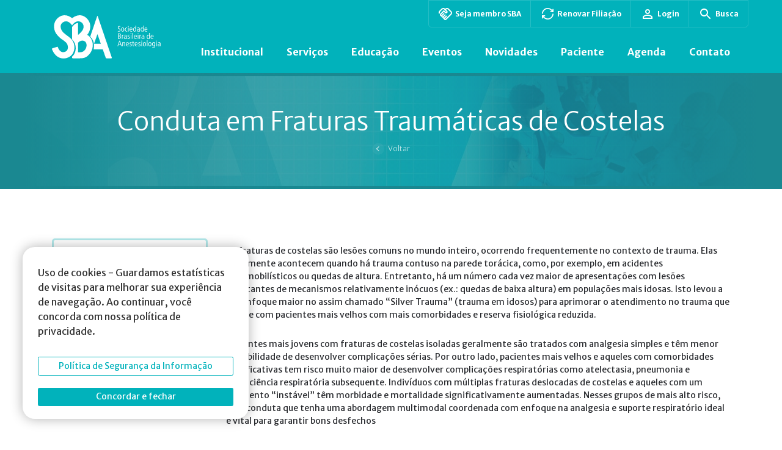

--- FILE ---
content_type: text/html; charset=UTF-8
request_url: https://www.sbahq.org/documentos/conduta-em-fraturas-traumaticas-de-costelas/
body_size: 29223
content:
<!DOCTYPE html>
<html lang="pt-BR" prefix="og: https://ogp.me/ns#">

<head>
  <meta charset="utf-8">
  <meta http-equiv="X-UA-Compatible" content="IE=edge">
  <meta name="HandheldFriendly" content="True">
  <meta name="MobileOptimized" content="320">
  <!-- <meta name="viewport" content="width=device-width, initial-scale=1, shrink-to-fit=no, user-scalable=no"> -->
  <meta name="viewport" content="width=device-width, initial-scale=1, shrink-to-fit=no">
  <title>Conduta em Fraturas Traumáticas de Costelas - SBA</title>
  <meta name="msapplication-TileColor" content="#000">
  <meta name="theme-color" content="#000">
  
  <meta name="msapplication-TileImage" content="https://www.sbahq.org/wp-content/themes/artedigitalv1/library/images/favicon.ico">

  <link rel="shortcut icon" type="image/x-icon" href="https://www.sbahq.org/wp-content/themes/artedigitalv1/library/images/favicon.ico" />
  <link rel="apple-touch-icon" href="https://www.sbahq.org/wp-content/themes/artedigitalv1/library/images/favicon.ico">
  <link rel="icon" href="https://www.sbahq.org/wp-content/themes/artedigitalv1/library/images/favicon.ico">

  <link rel="stylesheet" type="text/css" href="//cdn.jsdelivr.net/npm/slick-carousel@1.8.1/slick/slick.css" />
  <link href="https://www.sbahq.org/wp-content/themes/artedigitalv1/library/js/lightbox/dist/css/lightbox.min.css" rel="stylesheet" />

  <script src="https://www.sbahq.org/wp-content/themes/artedigitalv1/library/js/jquery.min.js"></script>

  	<style>img:is([sizes="auto" i], [sizes^="auto," i]) { contain-intrinsic-size: 3000px 1500px }</style>
	
<!-- Google Tag Manager for WordPress by gtm4wp.com -->
<script data-cfasync="false" data-pagespeed-no-defer>
	var gtm4wp_datalayer_name = "dataLayer";
	var dataLayer = dataLayer || [];
</script>
<!-- End Google Tag Manager for WordPress by gtm4wp.com -->
<!-- Otimização para mecanismos de pesquisa pelo Rank Math - https://rankmath.com/ -->
<meta name="description" content="As fraturas de costelas são lesões comuns no mundo inteiro, ocorrendo frequentemente no contexto de trauma. Elas geralmente acontecem quando há trauma contuso"/>
<meta name="robots" content="follow, index, max-snippet:-1, max-video-preview:-1, max-image-preview:large"/>
<link rel="canonical" href="https://www.sbahq.org/documentos/conduta-em-fraturas-traumaticas-de-costelas/" />
<meta property="og:locale" content="pt_BR" />
<meta property="og:type" content="article" />
<meta property="og:title" content="Conduta em Fraturas Traumáticas de Costelas - SBA" />
<meta property="og:description" content="As fraturas de costelas são lesões comuns no mundo inteiro, ocorrendo frequentemente no contexto de trauma. Elas geralmente acontecem quando há trauma contuso" />
<meta property="og:url" content="https://www.sbahq.org/documentos/conduta-em-fraturas-traumaticas-de-costelas/" />
<meta property="og:site_name" content="SBA" />
<meta property="og:updated_time" content="2023-02-09T14:50:08-03:00" />
<meta name="twitter:card" content="summary_large_image" />
<meta name="twitter:title" content="Conduta em Fraturas Traumáticas de Costelas - SBA" />
<meta name="twitter:description" content="As fraturas de costelas são lesões comuns no mundo inteiro, ocorrendo frequentemente no contexto de trauma. Elas geralmente acontecem quando há trauma contuso" />
<!-- /Plugin de SEO Rank Math para WordPress -->

<link rel='dns-prefetch' href='//static.addtoany.com' />
<link rel='dns-prefetch' href='//cdn.jsdelivr.net' />
<link rel='dns-prefetch' href='//maps.googleapis.com' />
<link rel='dns-prefetch' href='//ajax.googleapis.com' />
<link rel="alternate" type="application/rss+xml" title="Feed para SBA &raquo;" href="https://www.sbahq.org/feed/" />
<link rel="alternate" type="application/rss+xml" title="Feed de comentários para SBA &raquo;" href="https://www.sbahq.org/comments/feed/" />
<script type="text/javascript">
/* <![CDATA[ */
window._wpemojiSettings = {"baseUrl":"https:\/\/s.w.org\/images\/core\/emoji\/16.0.1\/72x72\/","ext":".png","svgUrl":"https:\/\/s.w.org\/images\/core\/emoji\/16.0.1\/svg\/","svgExt":".svg","source":{"concatemoji":"https:\/\/www.sbahq.org\/wp-includes\/js\/wp-emoji-release.min.js?ver=6.8.3"}};
/*! This file is auto-generated */
!function(s,n){var o,i,e;function c(e){try{var t={supportTests:e,timestamp:(new Date).valueOf()};sessionStorage.setItem(o,JSON.stringify(t))}catch(e){}}function p(e,t,n){e.clearRect(0,0,e.canvas.width,e.canvas.height),e.fillText(t,0,0);var t=new Uint32Array(e.getImageData(0,0,e.canvas.width,e.canvas.height).data),a=(e.clearRect(0,0,e.canvas.width,e.canvas.height),e.fillText(n,0,0),new Uint32Array(e.getImageData(0,0,e.canvas.width,e.canvas.height).data));return t.every(function(e,t){return e===a[t]})}function u(e,t){e.clearRect(0,0,e.canvas.width,e.canvas.height),e.fillText(t,0,0);for(var n=e.getImageData(16,16,1,1),a=0;a<n.data.length;a++)if(0!==n.data[a])return!1;return!0}function f(e,t,n,a){switch(t){case"flag":return n(e,"\ud83c\udff3\ufe0f\u200d\u26a7\ufe0f","\ud83c\udff3\ufe0f\u200b\u26a7\ufe0f")?!1:!n(e,"\ud83c\udde8\ud83c\uddf6","\ud83c\udde8\u200b\ud83c\uddf6")&&!n(e,"\ud83c\udff4\udb40\udc67\udb40\udc62\udb40\udc65\udb40\udc6e\udb40\udc67\udb40\udc7f","\ud83c\udff4\u200b\udb40\udc67\u200b\udb40\udc62\u200b\udb40\udc65\u200b\udb40\udc6e\u200b\udb40\udc67\u200b\udb40\udc7f");case"emoji":return!a(e,"\ud83e\udedf")}return!1}function g(e,t,n,a){var r="undefined"!=typeof WorkerGlobalScope&&self instanceof WorkerGlobalScope?new OffscreenCanvas(300,150):s.createElement("canvas"),o=r.getContext("2d",{willReadFrequently:!0}),i=(o.textBaseline="top",o.font="600 32px Arial",{});return e.forEach(function(e){i[e]=t(o,e,n,a)}),i}function t(e){var t=s.createElement("script");t.src=e,t.defer=!0,s.head.appendChild(t)}"undefined"!=typeof Promise&&(o="wpEmojiSettingsSupports",i=["flag","emoji"],n.supports={everything:!0,everythingExceptFlag:!0},e=new Promise(function(e){s.addEventListener("DOMContentLoaded",e,{once:!0})}),new Promise(function(t){var n=function(){try{var e=JSON.parse(sessionStorage.getItem(o));if("object"==typeof e&&"number"==typeof e.timestamp&&(new Date).valueOf()<e.timestamp+604800&&"object"==typeof e.supportTests)return e.supportTests}catch(e){}return null}();if(!n){if("undefined"!=typeof Worker&&"undefined"!=typeof OffscreenCanvas&&"undefined"!=typeof URL&&URL.createObjectURL&&"undefined"!=typeof Blob)try{var e="postMessage("+g.toString()+"("+[JSON.stringify(i),f.toString(),p.toString(),u.toString()].join(",")+"));",a=new Blob([e],{type:"text/javascript"}),r=new Worker(URL.createObjectURL(a),{name:"wpTestEmojiSupports"});return void(r.onmessage=function(e){c(n=e.data),r.terminate(),t(n)})}catch(e){}c(n=g(i,f,p,u))}t(n)}).then(function(e){for(var t in e)n.supports[t]=e[t],n.supports.everything=n.supports.everything&&n.supports[t],"flag"!==t&&(n.supports.everythingExceptFlag=n.supports.everythingExceptFlag&&n.supports[t]);n.supports.everythingExceptFlag=n.supports.everythingExceptFlag&&!n.supports.flag,n.DOMReady=!1,n.readyCallback=function(){n.DOMReady=!0}}).then(function(){return e}).then(function(){var e;n.supports.everything||(n.readyCallback(),(e=n.source||{}).concatemoji?t(e.concatemoji):e.wpemoji&&e.twemoji&&(t(e.twemoji),t(e.wpemoji)))}))}((window,document),window._wpemojiSettings);
/* ]]> */
</script>
<style id='wp-emoji-styles-inline-css' type='text/css'>

	img.wp-smiley, img.emoji {
		display: inline !important;
		border: none !important;
		box-shadow: none !important;
		height: 1em !important;
		width: 1em !important;
		margin: 0 0.07em !important;
		vertical-align: -0.1em !important;
		background: none !important;
		padding: 0 !important;
	}
</style>
<link rel='stylesheet' id='wp-block-library-css' href='https://www.sbahq.org/wp-includes/css/dist/block-library/style.min.css?ver=6.8.3' type='text/css' media='all' />
<style id='classic-theme-styles-inline-css' type='text/css'>
/*! This file is auto-generated */
.wp-block-button__link{color:#fff;background-color:#32373c;border-radius:9999px;box-shadow:none;text-decoration:none;padding:calc(.667em + 2px) calc(1.333em + 2px);font-size:1.125em}.wp-block-file__button{background:#32373c;color:#fff;text-decoration:none}
</style>
<style id='filebird-block-filebird-gallery-style-inline-css' type='text/css'>
ul.filebird-block-filebird-gallery{margin:auto!important;padding:0!important;width:100%}ul.filebird-block-filebird-gallery.layout-grid{display:grid;grid-gap:20px;align-items:stretch;grid-template-columns:repeat(var(--columns),1fr);justify-items:stretch}ul.filebird-block-filebird-gallery.layout-grid li img{border:1px solid #ccc;box-shadow:2px 2px 6px 0 rgba(0,0,0,.3);height:100%;max-width:100%;-o-object-fit:cover;object-fit:cover;width:100%}ul.filebird-block-filebird-gallery.layout-masonry{-moz-column-count:var(--columns);-moz-column-gap:var(--space);column-gap:var(--space);-moz-column-width:var(--min-width);columns:var(--min-width) var(--columns);display:block;overflow:auto}ul.filebird-block-filebird-gallery.layout-masonry li{margin-bottom:var(--space)}ul.filebird-block-filebird-gallery li{list-style:none}ul.filebird-block-filebird-gallery li figure{height:100%;margin:0;padding:0;position:relative;width:100%}ul.filebird-block-filebird-gallery li figure figcaption{background:linear-gradient(0deg,rgba(0,0,0,.7),rgba(0,0,0,.3) 70%,transparent);bottom:0;box-sizing:border-box;color:#fff;font-size:.8em;margin:0;max-height:100%;overflow:auto;padding:3em .77em .7em;position:absolute;text-align:center;width:100%;z-index:2}ul.filebird-block-filebird-gallery li figure figcaption a{color:inherit}

</style>
<style id='global-styles-inline-css' type='text/css'>
:root{--wp--preset--aspect-ratio--square: 1;--wp--preset--aspect-ratio--4-3: 4/3;--wp--preset--aspect-ratio--3-4: 3/4;--wp--preset--aspect-ratio--3-2: 3/2;--wp--preset--aspect-ratio--2-3: 2/3;--wp--preset--aspect-ratio--16-9: 16/9;--wp--preset--aspect-ratio--9-16: 9/16;--wp--preset--color--black: #000000;--wp--preset--color--cyan-bluish-gray: #abb8c3;--wp--preset--color--white: #ffffff;--wp--preset--color--pale-pink: #f78da7;--wp--preset--color--vivid-red: #cf2e2e;--wp--preset--color--luminous-vivid-orange: #ff6900;--wp--preset--color--luminous-vivid-amber: #fcb900;--wp--preset--color--light-green-cyan: #7bdcb5;--wp--preset--color--vivid-green-cyan: #00d084;--wp--preset--color--pale-cyan-blue: #8ed1fc;--wp--preset--color--vivid-cyan-blue: #0693e3;--wp--preset--color--vivid-purple: #9b51e0;--wp--preset--gradient--vivid-cyan-blue-to-vivid-purple: linear-gradient(135deg,rgba(6,147,227,1) 0%,rgb(155,81,224) 100%);--wp--preset--gradient--light-green-cyan-to-vivid-green-cyan: linear-gradient(135deg,rgb(122,220,180) 0%,rgb(0,208,130) 100%);--wp--preset--gradient--luminous-vivid-amber-to-luminous-vivid-orange: linear-gradient(135deg,rgba(252,185,0,1) 0%,rgba(255,105,0,1) 100%);--wp--preset--gradient--luminous-vivid-orange-to-vivid-red: linear-gradient(135deg,rgba(255,105,0,1) 0%,rgb(207,46,46) 100%);--wp--preset--gradient--very-light-gray-to-cyan-bluish-gray: linear-gradient(135deg,rgb(238,238,238) 0%,rgb(169,184,195) 100%);--wp--preset--gradient--cool-to-warm-spectrum: linear-gradient(135deg,rgb(74,234,220) 0%,rgb(151,120,209) 20%,rgb(207,42,186) 40%,rgb(238,44,130) 60%,rgb(251,105,98) 80%,rgb(254,248,76) 100%);--wp--preset--gradient--blush-light-purple: linear-gradient(135deg,rgb(255,206,236) 0%,rgb(152,150,240) 100%);--wp--preset--gradient--blush-bordeaux: linear-gradient(135deg,rgb(254,205,165) 0%,rgb(254,45,45) 50%,rgb(107,0,62) 100%);--wp--preset--gradient--luminous-dusk: linear-gradient(135deg,rgb(255,203,112) 0%,rgb(199,81,192) 50%,rgb(65,88,208) 100%);--wp--preset--gradient--pale-ocean: linear-gradient(135deg,rgb(255,245,203) 0%,rgb(182,227,212) 50%,rgb(51,167,181) 100%);--wp--preset--gradient--electric-grass: linear-gradient(135deg,rgb(202,248,128) 0%,rgb(113,206,126) 100%);--wp--preset--gradient--midnight: linear-gradient(135deg,rgb(2,3,129) 0%,rgb(40,116,252) 100%);--wp--preset--font-size--small: 13px;--wp--preset--font-size--medium: 20px;--wp--preset--font-size--large: 36px;--wp--preset--font-size--x-large: 42px;--wp--preset--spacing--20: 0.44rem;--wp--preset--spacing--30: 0.67rem;--wp--preset--spacing--40: 1rem;--wp--preset--spacing--50: 1.5rem;--wp--preset--spacing--60: 2.25rem;--wp--preset--spacing--70: 3.38rem;--wp--preset--spacing--80: 5.06rem;--wp--preset--shadow--natural: 6px 6px 9px rgba(0, 0, 0, 0.2);--wp--preset--shadow--deep: 12px 12px 50px rgba(0, 0, 0, 0.4);--wp--preset--shadow--sharp: 6px 6px 0px rgba(0, 0, 0, 0.2);--wp--preset--shadow--outlined: 6px 6px 0px -3px rgba(255, 255, 255, 1), 6px 6px rgba(0, 0, 0, 1);--wp--preset--shadow--crisp: 6px 6px 0px rgba(0, 0, 0, 1);}:where(.is-layout-flex){gap: 0.5em;}:where(.is-layout-grid){gap: 0.5em;}body .is-layout-flex{display: flex;}.is-layout-flex{flex-wrap: wrap;align-items: center;}.is-layout-flex > :is(*, div){margin: 0;}body .is-layout-grid{display: grid;}.is-layout-grid > :is(*, div){margin: 0;}:where(.wp-block-columns.is-layout-flex){gap: 2em;}:where(.wp-block-columns.is-layout-grid){gap: 2em;}:where(.wp-block-post-template.is-layout-flex){gap: 1.25em;}:where(.wp-block-post-template.is-layout-grid){gap: 1.25em;}.has-black-color{color: var(--wp--preset--color--black) !important;}.has-cyan-bluish-gray-color{color: var(--wp--preset--color--cyan-bluish-gray) !important;}.has-white-color{color: var(--wp--preset--color--white) !important;}.has-pale-pink-color{color: var(--wp--preset--color--pale-pink) !important;}.has-vivid-red-color{color: var(--wp--preset--color--vivid-red) !important;}.has-luminous-vivid-orange-color{color: var(--wp--preset--color--luminous-vivid-orange) !important;}.has-luminous-vivid-amber-color{color: var(--wp--preset--color--luminous-vivid-amber) !important;}.has-light-green-cyan-color{color: var(--wp--preset--color--light-green-cyan) !important;}.has-vivid-green-cyan-color{color: var(--wp--preset--color--vivid-green-cyan) !important;}.has-pale-cyan-blue-color{color: var(--wp--preset--color--pale-cyan-blue) !important;}.has-vivid-cyan-blue-color{color: var(--wp--preset--color--vivid-cyan-blue) !important;}.has-vivid-purple-color{color: var(--wp--preset--color--vivid-purple) !important;}.has-black-background-color{background-color: var(--wp--preset--color--black) !important;}.has-cyan-bluish-gray-background-color{background-color: var(--wp--preset--color--cyan-bluish-gray) !important;}.has-white-background-color{background-color: var(--wp--preset--color--white) !important;}.has-pale-pink-background-color{background-color: var(--wp--preset--color--pale-pink) !important;}.has-vivid-red-background-color{background-color: var(--wp--preset--color--vivid-red) !important;}.has-luminous-vivid-orange-background-color{background-color: var(--wp--preset--color--luminous-vivid-orange) !important;}.has-luminous-vivid-amber-background-color{background-color: var(--wp--preset--color--luminous-vivid-amber) !important;}.has-light-green-cyan-background-color{background-color: var(--wp--preset--color--light-green-cyan) !important;}.has-vivid-green-cyan-background-color{background-color: var(--wp--preset--color--vivid-green-cyan) !important;}.has-pale-cyan-blue-background-color{background-color: var(--wp--preset--color--pale-cyan-blue) !important;}.has-vivid-cyan-blue-background-color{background-color: var(--wp--preset--color--vivid-cyan-blue) !important;}.has-vivid-purple-background-color{background-color: var(--wp--preset--color--vivid-purple) !important;}.has-black-border-color{border-color: var(--wp--preset--color--black) !important;}.has-cyan-bluish-gray-border-color{border-color: var(--wp--preset--color--cyan-bluish-gray) !important;}.has-white-border-color{border-color: var(--wp--preset--color--white) !important;}.has-pale-pink-border-color{border-color: var(--wp--preset--color--pale-pink) !important;}.has-vivid-red-border-color{border-color: var(--wp--preset--color--vivid-red) !important;}.has-luminous-vivid-orange-border-color{border-color: var(--wp--preset--color--luminous-vivid-orange) !important;}.has-luminous-vivid-amber-border-color{border-color: var(--wp--preset--color--luminous-vivid-amber) !important;}.has-light-green-cyan-border-color{border-color: var(--wp--preset--color--light-green-cyan) !important;}.has-vivid-green-cyan-border-color{border-color: var(--wp--preset--color--vivid-green-cyan) !important;}.has-pale-cyan-blue-border-color{border-color: var(--wp--preset--color--pale-cyan-blue) !important;}.has-vivid-cyan-blue-border-color{border-color: var(--wp--preset--color--vivid-cyan-blue) !important;}.has-vivid-purple-border-color{border-color: var(--wp--preset--color--vivid-purple) !important;}.has-vivid-cyan-blue-to-vivid-purple-gradient-background{background: var(--wp--preset--gradient--vivid-cyan-blue-to-vivid-purple) !important;}.has-light-green-cyan-to-vivid-green-cyan-gradient-background{background: var(--wp--preset--gradient--light-green-cyan-to-vivid-green-cyan) !important;}.has-luminous-vivid-amber-to-luminous-vivid-orange-gradient-background{background: var(--wp--preset--gradient--luminous-vivid-amber-to-luminous-vivid-orange) !important;}.has-luminous-vivid-orange-to-vivid-red-gradient-background{background: var(--wp--preset--gradient--luminous-vivid-orange-to-vivid-red) !important;}.has-very-light-gray-to-cyan-bluish-gray-gradient-background{background: var(--wp--preset--gradient--very-light-gray-to-cyan-bluish-gray) !important;}.has-cool-to-warm-spectrum-gradient-background{background: var(--wp--preset--gradient--cool-to-warm-spectrum) !important;}.has-blush-light-purple-gradient-background{background: var(--wp--preset--gradient--blush-light-purple) !important;}.has-blush-bordeaux-gradient-background{background: var(--wp--preset--gradient--blush-bordeaux) !important;}.has-luminous-dusk-gradient-background{background: var(--wp--preset--gradient--luminous-dusk) !important;}.has-pale-ocean-gradient-background{background: var(--wp--preset--gradient--pale-ocean) !important;}.has-electric-grass-gradient-background{background: var(--wp--preset--gradient--electric-grass) !important;}.has-midnight-gradient-background{background: var(--wp--preset--gradient--midnight) !important;}.has-small-font-size{font-size: var(--wp--preset--font-size--small) !important;}.has-medium-font-size{font-size: var(--wp--preset--font-size--medium) !important;}.has-large-font-size{font-size: var(--wp--preset--font-size--large) !important;}.has-x-large-font-size{font-size: var(--wp--preset--font-size--x-large) !important;}
:where(.wp-block-post-template.is-layout-flex){gap: 1.25em;}:where(.wp-block-post-template.is-layout-grid){gap: 1.25em;}
:where(.wp-block-columns.is-layout-flex){gap: 2em;}:where(.wp-block-columns.is-layout-grid){gap: 2em;}
:root :where(.wp-block-pullquote){font-size: 1.5em;line-height: 1.6;}
</style>
<link rel='stylesheet' id='document-gallery-css' href='https://www.sbahq.org/wp-content/plugins/document-gallery/assets/css/style.min.css?ver=4.4.4' type='text/css' media='all' />
<link rel='stylesheet' id='jquery-ui-core-css' href='https://ajax.googleapis.com/ajax/libs/jqueryui/1.11.4/themes/smoothness/jquery-ui.css?ver=1.11.4' type='text/css' media='all' />
<link rel='stylesheet' id='slick-style-css' href='https://www.sbahq.orghttps//cdn.jsdelivr.net/npm/slick-carousel@1.8.1/slick/slick.css?ver=6.8.3' type='text/css' media='all' />
<link rel='stylesheet' id='site-css' href='https://www.sbahq.org/wp-content/themes/artedigitalv1/style.css?v=2911221107&#038;ver=1.0' type='text/css' media='all' />
<link rel='stylesheet' id='mdev-css' href='https://www.sbahq.org/wp-content/themes/artedigitalv1/dev/style/css/mdev2209.css?v=010620231500&#038;ver=1.0' type='text/css' media='all' />
<link rel='stylesheet' id='lsite-css' href='https://www.sbahq.org/wp-content/themes/artedigitalv1/dist/css/layout.css?v=2911231713&#038;ver=1.0' type='text/css' media='all' />
<link rel='stylesheet' id='addtoany-css' href='https://www.sbahq.org/wp-content/plugins/add-to-any/addtoany.min.css?ver=1.16' type='text/css' media='all' />
<style id='posts-table-pro-head-inline-css' type='text/css'>
table.posts-data-table { visibility: hidden; }
</style>
		<script type="text/javascript">
			ajaxurl = typeof(ajaxurl) !== 'string' ? 'https://www.sbahq.org/wp-admin/admin-ajax.php' : ajaxurl;
		</script>
		<!--n2css--><!--n2js--><script type="text/javascript" id="addtoany-core-js-before">
/* <![CDATA[ */
window.a2a_config=window.a2a_config||{};a2a_config.callbacks=[];a2a_config.overlays=[];a2a_config.templates={};a2a_localize = {
	Share: "Share",
	Save: "Save",
	Subscribe: "Subscribe",
	Email: "Email",
	Bookmark: "Bookmark",
	ShowAll: "Show all",
	ShowLess: "Show less",
	FindServices: "Find service(s)",
	FindAnyServiceToAddTo: "Instantly find any service to add to",
	PoweredBy: "Powered by",
	ShareViaEmail: "Share via email",
	SubscribeViaEmail: "Subscribe via email",
	BookmarkInYourBrowser: "Bookmark in your browser",
	BookmarkInstructions: "Press Ctrl+D or \u2318+D to bookmark this page",
	AddToYourFavorites: "Add to your favorites",
	SendFromWebOrProgram: "Send from any email address or email program",
	EmailProgram: "Email program",
	More: "More&#8230;",
	ThanksForSharing: "Thanks for sharing!",
	ThanksForFollowing: "Thanks for following!"
};
/* ]]> */
</script>
<script type="text/javascript" defer src="https://static.addtoany.com/menu/page.js" id="addtoany-core-js"></script>
<script type="text/javascript" src="https://www.sbahq.org/wp-includes/js/jquery/jquery.min.js?ver=3.7.1" id="jquery-core-js"></script>
<script type="text/javascript" src="https://www.sbahq.org/wp-includes/js/jquery/jquery-migrate.min.js?ver=3.4.1" id="jquery-migrate-js"></script>
<script type="text/javascript" defer src="https://www.sbahq.org/wp-content/plugins/add-to-any/addtoany.min.js?ver=1.1" id="addtoany-jquery-js"></script>
<script type="text/javascript" src="https://www.sbahq.org/wp-includes/js/jquery/ui/core.min.js?ver=1.13.3" id="jquery-ui-core-js"></script>
<script type="text/javascript" src="https://www.sbahq.org/wp-includes/js/jquery/ui/datepicker.min.js?ver=1.13.3" id="jquery-ui-datepicker-js"></script>
<script type="text/javascript" id="jquery-ui-datepicker-js-after">
/* <![CDATA[ */
jQuery(function(jQuery){jQuery.datepicker.setDefaults({"closeText":"Fechar","currentText":"Hoje","monthNames":["janeiro","fevereiro","mar\u00e7o","abril","maio","junho","julho","agosto","setembro","outubro","novembro","dezembro"],"monthNamesShort":["jan","fev","mar","abr","maio","jun","jul","ago","set","out","nov","dez"],"nextText":"Seguinte","prevText":"Anterior","dayNames":["domingo","segunda-feira","ter\u00e7a-feira","quarta-feira","quinta-feira","sexta-feira","s\u00e1bado"],"dayNamesShort":["dom","seg","ter","qua","qui","sex","s\u00e1b"],"dayNamesMin":["D","S","T","Q","Q","S","S"],"dateFormat":"MM d, yy","firstDay":1,"isRTL":false});});
/* ]]> */
</script>
<script type="text/javascript" src="https://www.sbahq.org/wp-content/themes/artedigitalv1/dev/js/bootstrap.min.js?ver=6.8.3" id="mdev-bootstrapmin-js"></script>
<script type="text/javascript" src="//cdn.jsdelivr.net/npm/slick-carousel@1.8.1/slick/slick.min.js?ver=6.8.3" id="slick-js-js"></script>
<script type="text/javascript" src="https://www.sbahq.org/wp-content/themes/artedigitalv1/dev/js/calendar.js?v=0606231220&amp;ver=6.8.3" id="unite-calendar-js"></script>
<script type="text/javascript" src="https://www.sbahq.org/wp-content/themes/artedigitalv1/dev/js/menu.js?ver=6.8.3" id="unite-menu-js"></script>
<script type="text/javascript" src="https://www.sbahq.org/wp-content/themes/artedigitalv1/dev/js/misc.js?v=2811221159&amp;ver=6.8.3" id="unite-misc-js"></script>
<script type="text/javascript" src="https://www.sbahq.org/wp-content/themes/artedigitalv1/dev/js/video-light-box.js?ver=6.8.3" id="boostrap-lightbox-js"></script>
<script type="text/javascript" src="https://www.sbahq.org/wp-content/themes/artedigitalv1/dev/js/mobile-menu.js?ver=6.8.3" id="unite-mobile-menu-js"></script>
<script type="text/javascript" src="https://www.sbahq.org/wp-content/themes/artedigitalv1/dev/js/map-controls.js?v=12042023&amp;ver=6.8.3" id="map-controls-js"></script>
<script type="text/javascript" src="https://maps.googleapis.com/maps/api/js?key=AIzaSyAYiekFSba6sBMlScH2ekKeqMgGaXYVz-Q&amp;ver=6.8.3" id="google-maps-control-js"></script>
<script type="text/javascript" src="https://www.sbahq.org/wp-content/themes/artedigitalv1/dev/js/categoria-agenda.js?v=2709221204&amp;ver=6.8.3" id="categoria-agenda-js"></script>
<script type="text/javascript" src="https://www.sbahq.org/wp-content/themes/artedigitalv1/dev/js/sidebar-menu.js?ver=6.8.3" id="sidebar-menu-js"></script>
<link rel="https://api.w.org/" href="https://www.sbahq.org/wp-json/" /><link rel="alternate" title="JSON" type="application/json" href="https://www.sbahq.org/wp-json/wp/v2/documentos/18871" /><link rel="EditURI" type="application/rsd+xml" title="RSD" href="https://www.sbahq.org/xmlrpc.php?rsd" />

<link rel='shortlink' href='https://www.sbahq.org/?p=18871' />
<link rel="alternate" title="oEmbed (JSON)" type="application/json+oembed" href="https://www.sbahq.org/wp-json/oembed/1.0/embed?url=https%3A%2F%2Fwww.sbahq.org%2Fdocumentos%2Fconduta-em-fraturas-traumaticas-de-costelas%2F" />
<link rel="alternate" title="oEmbed (XML)" type="text/xml+oembed" href="https://www.sbahq.org/wp-json/oembed/1.0/embed?url=https%3A%2F%2Fwww.sbahq.org%2Fdocumentos%2Fconduta-em-fraturas-traumaticas-de-costelas%2F&#038;format=xml" />

<!-- Google Tag Manager for WordPress by gtm4wp.com -->
<!-- GTM Container placement set to footer -->
<script data-cfasync="false" data-pagespeed-no-defer>
	var dataLayer_content = {"pagePostType":"documentos","pagePostType2":"single-documentos","pagePostAuthor":"root"};
	dataLayer.push( dataLayer_content );
</script>
<script data-cfasync="false" data-pagespeed-no-defer>
(function(w,d,s,l,i){w[l]=w[l]||[];w[l].push({'gtm.start':
new Date().getTime(),event:'gtm.js'});var f=d.getElementsByTagName(s)[0],
j=d.createElement(s),dl=l!='dataLayer'?'&l='+l:'';j.async=true;j.src=
'//www.googletagmanager.com/gtm.js?id='+i+dl;f.parentNode.insertBefore(j,f);
})(window,document,'script','dataLayer','GTM-5QZTLF4');
</script>
<!-- End Google Tag Manager for WordPress by gtm4wp.com -->		<script>
			document.documentElement.className = document.documentElement.className.replace( 'no-js', 'js' );
		</script>
				<style>
			.no-js img.lazyload { display: none; }
			figure.wp-block-image img.lazyloading { min-width: 150px; }
							.lazyload { opacity: 0; }
				.lazyloading {
					border: 0 !important;
					opacity: 1;
					background: rgba(255, 255, 255, 0) url('https://www.sbahq.org/wp-content/plugins/wp-smush-pro/app/assets/images/smush-lazyloader-2.gif') no-repeat center !important;
					background-size: 16px auto !important;
					min-width: 16px;
				}
					</style>
		<link rel="icon" href="https://www.sbahq.org/wp-content/uploads/2019/07/500x500x-60x60.png" sizes="32x32" />
<link rel="icon" href="https://www.sbahq.org/wp-content/uploads/2019/07/500x500x-300x300.png" sizes="192x192" />
<link rel="apple-touch-icon" href="https://www.sbahq.org/wp-content/uploads/2019/07/500x500x-300x300.png" />
<meta name="msapplication-TileImage" content="https://www.sbahq.org/wp-content/uploads/2019/07/500x500x-300x300.png" />

  <!-- Início Google Analytics -->

  <!-- Fim Google Analytics -->

</head>

<body class="wp-singular documentos-template-default single single-documentos postid-18871 wp-theme-artedigitalv1 sp-easy-accordion-enabled"  >
<div id="cookieNotice" class="light display-right" style="display: none;">
    <div class="cookies-notice">
        <div id="closeIcon" style="display: none;">
        </div>
        <div class="content-wrap">
            <div class="msg-wrap">
                <p>Uso de cookies - Guardamos estatísticas de visitas para melhorar sua experiência de navegação. Ao continuar, você concorda com nossa política de privacidade.</a></p>
                <div class="btn-wrap">
                    <a href="https://www.sbahq.orgestrutural/transparencia/politica-de-cookies/" class="btn tab-item filtro-pagina-de-eventos btn-outline-primary" target="_blank">
				        Política de Segurança da Informação
			        </a>
                    <a href="javascript:void()" onclick="acceptCookieConsent();" class="btn btn-primary button bt-close">Concordar e fechar</a>
                </div>
            </div>
        </div>
    </div>
</div>
<style>
    #cookieNotice {
        position: fixed;
        background-color: transparent;
        z-index: 300000000;
        font-size: 16px;
    }
    #cookieNotice .btn {
        margin-top: 20px;
        width: 100%;
    }
    .cookies-notice{
        display: flex;
        flex-direction: column;
        position: fixed;
        left: 37px;
        bottom: 33px;
        z-index: 301;
        background-color: #FFF;
        border-radius: 3px;
        box-shadow: 0px 0px 20px rgb(0 0 0 / 30%);
        max-width: 370px;
        width: 100%;
        padding: 30px 25px 21px;
        border-radius: 20px;
    }

    @media (max-width: 767px) {
        .cookies-notice{
            left: 0;
            right: 0;
            bottom: 0;
            border-radius: 0;
        }
    }
</style>  <!-- bootstrap modal -->
  <!-- Modal -->
<div class="modal fade" id="generalModal" tabindex="-1" aria-labelledby="exampleModalLabel" aria-hidden="true">
  <div class="modal-dialog modal-lg modal-dialog-centered">
    <div class="modal-content">
      <div class="modal-header">
        <button type="button" class="btn-close" data-bs-dismiss="modal" aria-label="Close"></button>
      </div>
      <div class="modal-body">
      </div>
    </div>
  </div>
</div>
<!-- fim bootstrap modal -->
  <div id="page">
    <!-- adicionando header + mobile  07/22 -->
    <header id="masthead" class="site-header">
  <div class="_container customer hidden-mob">
      <div class="top-actions">
      <a class="item" href="https://anuidade.sbahq.org/" target="_blank"><img data-src='https://www.sbahq.org/wp-content/themes/artedigitalv1/dist/images/member.svg' class='lazyload' src='[data-uri]' /><noscript><img data-src='https://www.sbahq.org/wp-content/themes/artedigitalv1/dist/images/member.svg' class='lazyload' src='[data-uri]' /><noscript><img data-src='https://www.sbahq.org/wp-content/themes/artedigitalv1/dist/images/member.svg' class='lazyload' src='[data-uri]' /><noscript><img src="https://www.sbahq.org/wp-content/themes/artedigitalv1/dist/images/member.svg" /></noscript></noscript></noscript> Seja membro SBA</a>
      <a class="item" href="https://apps.sbahq.org/anuidade/" target="_blank"><img data-src='https://www.sbahq.org/wp-content/themes/artedigitalv1/dist/images/renew.svg' class='lazyload' src='[data-uri]' /><noscript><img data-src='https://www.sbahq.org/wp-content/themes/artedigitalv1/dist/images/renew.svg' class='lazyload' src='[data-uri]' /><noscript><img src="https://www.sbahq.org/wp-content/themes/artedigitalv1/dist/images/renew.svg" /></noscript></noscript> Renovar Filiação</a>
      <!--<a class="item" href="https://www.sbahq.org/seja-socio/"><img data-src='https://www.sbahq.org/wp-content/themes/artedigitalv1/dist/images/member.svg' class='lazyload' src='[data-uri]' /><noscript><img data-src='https://www.sbahq.org/wp-content/themes/artedigitalv1/dist/images/member.svg' class='lazyload' src='[data-uri]' /><noscript><img data-src='https://www.sbahq.org/wp-content/themes/artedigitalv1/dist/images/member.svg' class='lazyload' src='[data-uri]' /><noscript><img src="https://www.sbahq.org/wp-content/themes/artedigitalv1/dist/images/member.svg" /></noscript></noscript></noscript> Seja Sócio</a>-->
        <a class="item" href="https://apps.sbahq.org" target="_blank"><img data-src='https://www.sbahq.org/wp-content/themes/artedigitalv1/dist/images/myaccount.svg' class='lazyload' src='[data-uri]' /><noscript><img data-src='https://www.sbahq.org/wp-content/themes/artedigitalv1/dist/images/myaccount.svg' class='lazyload' src='[data-uri]' /><noscript><img src="https://www.sbahq.org/wp-content/themes/artedigitalv1/dist/images/myaccount.svg" /></noscript></noscript> Login</a>
        <a class="item btn-search" href="#"><img data-src='https://www.sbahq.org/wp-content/themes/artedigitalv1/dist/images/btn-search.svg' class='lazyload' src='[data-uri]' /><noscript><img data-src='https://www.sbahq.org/wp-content/themes/artedigitalv1/dist/images/btn-search.svg' class='lazyload' src='[data-uri]' /><noscript><img src="https://www.sbahq.org/wp-content/themes/artedigitalv1/dist/images/btn-search.svg" /></noscript></noscript> Busca</a>
      </div>
  </div>
  <div class="_container container hidden-mob">
      <div class="col-lg-2 logo">
          <h1>
          <a href="https://www.sbahq.org/"><img  alt="SBA" width="179" height="71" data-src="https://www.sbahq.org/wp-content/themes/artedigitalv1/dist/images/logo-w.svg" class="lazyload" src="[data-uri]" /><noscript><img  alt="SBA" width="179" height="71" data-src="https://www.sbahq.org/wp-content/themes/artedigitalv1/dist/images/logo-w.svg" class="lazyload" src="[data-uri]" /><noscript><img src="https://www.sbahq.org/wp-content/themes/artedigitalv1/dist/images/logo-w.svg" alt="SBA" width="179" height="71" /></noscript></noscript></a>
        </h1>
      </div>

      <div class="col-md-12 col-xl-10 l-menu">
          <nav class="main-nav hidden-mob">
              <ul id="primary-menu" class="menu"><li id="nav-menu-item-14947" class="main-menu-item  menu-item-even menu-item-depth-0 menu-item menu-item-type-custom menu-item-object-custom menu-item-has-children hide-on-sidebar-menu"><a href="javascript:void(0);" class="menu-link main-menu-link">Institucional</a>
<div class="submenu lvl1"><ul class="sub-menu menu-odd  menu-depth-1">
	<li id="nav-menu-item-15083" class="sub-menu-item  menu-item-odd menu-item-depth-1 menu-item menu-item-type-custom menu-item-object-custom menu-item-has-children hide-on-sidebar-menu"><a href="javascript:void(0);" class="menu-link sub-menu-link">col-1</a>
	<div class="submenu lvl2"><ul class="sub-menu menu-even sub-sub-menu menu-depth-2">
		<li id="nav-menu-item-14955" class="sub-menu-item sub-sub-menu-item menu-item-even menu-item-depth-2 menu-item menu-item-type-custom menu-item-object-custom hide-on-sidebar-menu"><a href="https://www.sbahq.org/estrutural/institucional/quem-somos/" class="menu-link sub-menu-link">Quem somos</a></li>
		<li id="nav-menu-item-14956" class="sub-menu-item sub-sub-menu-item menu-item-even menu-item-depth-2 menu-item menu-item-type-custom menu-item-object-custom hide-on-sidebar-menu"><a href="https://www.sbahq.org/estrutural/institucional/nossa-historia/" class="menu-link sub-menu-link">Nossa história</a></li>
		<li id="nav-menu-item-15159" class="sub-menu-item sub-sub-menu-item menu-item-even menu-item-depth-2 menu-item menu-item-type-post_type menu-item-object-estrutural hide-on-sidebar-menu"><a href="https://www.sbahq.org/estrutural/institucional/transparencia/" class="menu-link sub-menu-link">Transparência</a></li>
	</ul>
</li>
	<li id="nav-menu-item-15084" class="sub-menu-item  menu-item-odd menu-item-depth-1 menu-item menu-item-type-custom menu-item-object-custom menu-item-has-children hide-on-sidebar-menu"><a href="javascript:void(0);" class="menu-link sub-menu-link">col-2</a>
	<div class="submenu lvl2"><ul class="sub-menu menu-even sub-sub-menu menu-depth-2">
		<li id="nav-menu-item-15267" class="sub-menu-item sub-sub-menu-item menu-item-even menu-item-depth-2 menu-item menu-item-type-post_type menu-item-object-estrutural hide-on-sidebar-menu"><a href="https://www.sbahq.org/estrutural/institucional/diretorias-e-conselhos/" class="menu-link sub-menu-link">Diretorias e Conselhos</a></li>
		<li id="nav-menu-item-15270" class="sub-menu-item sub-sub-menu-item menu-item-even menu-item-depth-2 menu-item menu-item-type-post_type menu-item-object-estrutural hide-on-sidebar-menu"><a href="https://www.sbahq.org/estrutural/institucional/comissoes-e-comites/" class="menu-link sub-menu-link">Comissões, Comitês e BJAN</a></li>
		<li id="nav-menu-item-16837" class="sub-menu-item sub-sub-menu-item menu-item-even menu-item-depth-2 menu-item menu-item-type-custom menu-item-object-custom hide-on-sidebar-menu"><a href="https://www.sbahq.org/estrutural/institucional/estatuto-regulamentos-e-regimentos/" class="menu-link sub-menu-link">Documentos Associativos</a></li>
	</ul>
</li>
	<li id="nav-menu-item-15099" class="sub-menu-item  menu-item-odd menu-item-depth-1 menu-item menu-item-type-custom menu-item-object-custom menu-item-has-children hide-on-sidebar-menu"><a href="javascript:void(0);" class="menu-link sub-menu-link">col-3</a>
	<div class="submenu lvl2"><ul class="sub-menu menu-even sub-sub-menu menu-depth-2">
		<li id="nav-menu-item-14960" class="sub-menu-item sub-sub-menu-item menu-item-even menu-item-depth-2 menu-item menu-item-type-custom menu-item-object-custom hide-on-sidebar-menu"><a href="https://www.sbahq.org/unidades_regionais/" class="menu-link sub-menu-link">Regionais</a></li>
		<li id="nav-menu-item-16697" class="sub-menu-item sub-sub-menu-item menu-item-even menu-item-depth-2 menu-item menu-item-type-post_type menu-item-object-estrutural hide-on-sidebar-menu"><a href="https://www.sbahq.org/estrutural/centros-de-ensino-e-treinamentos/" class="menu-link sub-menu-link">Centros de Ensino e Treinamentos</a></li>
		<li id="nav-menu-item-32590" class="sub-menu-item sub-sub-menu-item menu-item-even menu-item-depth-2 menu-item menu-item-type-post_type menu-item-object-estrutural hide-on-sidebar-menu"><a href="https://www.sbahq.org/estrutural/institucional/assembleias-e-eleicoes-2025/" class="menu-link sub-menu-link">Assembleias e Eleições 2025</a></li>
	</ul>
</li>
	<li id="nav-menu-item-15101" class="sub-menu-item  menu-item-odd menu-item-depth-1 menu-item menu-item-type-custom menu-item-object-custom menu-item-has-children hide-on-sidebar-menu"><a href="javascript:void(0);" class="menu-link sub-menu-link">col-4</a>
	<div class="submenu lvl2"><ul class="sub-menu menu-even sub-sub-menu menu-depth-2">
		<li id="nav-menu-item-14963" class="sub-menu-item sub-sub-menu-item menu-item-even menu-item-depth-2 menu-item menu-item-type-custom menu-item-object-custom hide-on-sidebar-menu"><a href="https://www.sbahq.org/estrutural/institucional/acoes-solidarias/" class="menu-link sub-menu-link">Ações solidárias</a></li>
		<li id="nav-menu-item-15239" class="sub-menu-item sub-sub-menu-item menu-item-even menu-item-depth-2 menu-item menu-item-type-post_type menu-item-object-estrutural hide-on-sidebar-menu"><a href="https://www.sbahq.org/estrutural/institucional/qualidade-iso-9001/" class="menu-link sub-menu-link">Qualidade ISO 9001:2015</a></li>
		<li id="nav-menu-item-14965" class="sub-menu-item sub-sub-menu-item menu-item-even menu-item-depth-2 menu-item menu-item-type-custom menu-item-object-custom hide-on-sidebar-menu"><a href="https://anuidade.sbahq.org/" class="menu-link sub-menu-link">Seja sócio</a></li>
	</ul>
</li>
</ul>
</li>
<li id="nav-menu-item-14948" class="main-menu-item  menu-item-even menu-item-depth-0 menu-item menu-item-type-custom menu-item-object-custom menu-item-has-children hide-on-sidebar-menu"><a href="javascript:void(0);" class="menu-link main-menu-link">Serviços</a>
<div class="submenu lvl1"><ul class="sub-menu menu-odd  menu-depth-1">
	<li id="nav-menu-item-15087" class="sub-menu-item  menu-item-odd menu-item-depth-1 menu-item menu-item-type-custom menu-item-object-custom menu-item-has-children hide-on-sidebar-menu"><a href="javascript:void(0);" class="menu-link sub-menu-link">col-1</a>
	<div class="submenu lvl2"><ul class="sub-menu menu-even sub-sub-menu menu-depth-2">
		<li id="nav-menu-item-15182" class="sub-menu-item sub-sub-menu-item menu-item-even menu-item-depth-2 menu-item menu-item-type-post_type menu-item-object-estrutural menu-item-has-children hide-on-sidebar-menu"><a href="https://www.sbahq.org/estrutural/defesa-profissional/" class="menu-link sub-menu-link">Defesa Profissional</a>
		<div class="submenu lvl3"><ul class="sub-menu menu-odd sub-sub-menu menu-depth-3">
			<li id="nav-menu-item-14979" class="sub-menu-item sub-sub-menu-item menu-item-odd menu-item-depth-3 menu-item menu-item-type-custom menu-item-object-custom hide-on-sidebar-menu"><a href="https://www.sbahq.org/assessoria-juridica/" class="menu-link sub-menu-link">Assessoria jurídica</a></li>
			<li id="nav-menu-item-29709" class="sub-menu-item sub-sub-menu-item menu-item-odd menu-item-depth-3 menu-item menu-item-type-post_type menu-item-object-estrutural hide-on-sidebar-menu"><a href="https://www.sbahq.org/estrutural/representatividade/" class="menu-link sub-menu-link">Representatividade</a></li>
		</ul>
</li>
	</ul>
</li>
	<li id="nav-menu-item-15102" class="sub-menu-item  menu-item-odd menu-item-depth-1 menu-item menu-item-type-custom menu-item-object-custom menu-item-has-children hide-on-sidebar-menu"><a href="javascript:void(0);" class="menu-link sub-menu-link">col-2</a>
	<div class="submenu lvl2"><ul class="sub-menu menu-even sub-sub-menu menu-depth-2">
		<li id="nav-menu-item-15185" class="sub-menu-item sub-sub-menu-item menu-item-even menu-item-depth-2 menu-item menu-item-type-post_type menu-item-object-estrutural hide-on-sidebar-menu"><a href="https://www.sbahq.org/estrutural/internacional/" class="menu-link sub-menu-link">Internacional</a></li>
		<li id="nav-menu-item-14970" class="sub-menu-item sub-sub-menu-item menu-item-even menu-item-depth-2 menu-item menu-item-type-custom menu-item-object-custom hide-on-sidebar-menu"><a target="_blank" href="https://www.bjan-sba.org/" class="menu-link sub-menu-link">BJAN</a></li>
		<li id="nav-menu-item-14978" class="sub-menu-item sub-sub-menu-item menu-item-even menu-item-depth-2 menu-item menu-item-type-custom menu-item-object-custom menu-item-has-children hide-on-sidebar-menu"><a href="https://www.sbahq.org/defesa-profissional/saude-ocupacional/" class="menu-link sub-menu-link">Saúde Ocupacional</a>
		<div class="submenu lvl3"><ul class="sub-menu menu-odd sub-sub-menu menu-depth-3">
			<li id="nav-menu-item-14969" class="sub-menu-item sub-sub-menu-item menu-item-odd menu-item-depth-3 menu-item menu-item-type-custom menu-item-object-custom hide-on-sidebar-menu"><a href="https://www.sbahq.org/estrutural/nucleo-do-eu/" class="menu-link sub-menu-link">Núcleo do EU</a></li>
		</ul>
</li>
	</ul>
</li>
	<li id="nav-menu-item-15086" class="sub-menu-item  menu-item-odd menu-item-depth-1 menu-item menu-item-type-custom menu-item-object-custom menu-item-has-children hide-on-sidebar-menu"><a href="javascript:void(0);" class="menu-link sub-menu-link">col-3</a>
	<div class="submenu lvl2"><ul class="sub-menu menu-even sub-sub-menu menu-depth-2">
		<li id="nav-menu-item-14977" class="sub-menu-item sub-sub-menu-item menu-item-even menu-item-depth-2 menu-item menu-item-type-custom menu-item-object-custom hide-on-sidebar-menu"><a href="https://www.sbahq.org/estrutural/ngta" class="menu-link sub-menu-link">NGTA &#8211; Núcleo de Gestão do Trabalho do Anestesiologista</a></li>
		<li id="nav-menu-item-15189" class="sub-menu-item sub-sub-menu-item menu-item-even menu-item-depth-2 menu-item menu-item-type-post_type menu-item-object-estrutural hide-on-sidebar-menu"><a href="https://www.sbahq.org/estrutural/biblioteca/" class="menu-link sub-menu-link">Biblioteca</a></li>
		<li id="nav-menu-item-15199" class="sub-menu-item sub-sub-menu-item menu-item-even menu-item-depth-2 menu-item menu-item-type-custom menu-item-object-custom hide-on-sidebar-menu"><a href="https://apps.sbahq.org/clube-de-beneficios/" class="menu-link sub-menu-link">Clube de Benefícios SBA🔐</a></li>
		<li id="nav-menu-item-32179" class="sub-menu-item sub-sub-menu-item menu-item-even menu-item-depth-2 menu-item menu-item-type-post_type menu-item-object-estrutural hide-on-sidebar-menu"><a href="https://www.sbahq.org/estrutural/anestesia-em-revista/" class="menu-link sub-menu-link">Anestesia em Revista</a></li>
	</ul>
</li>
	<li id="nav-menu-item-15085" class="sub-menu-item  menu-item-odd menu-item-depth-1 menu-item menu-item-type-custom menu-item-object-custom menu-item-has-children hide-on-sidebar-menu"><a href="javascript:void(0);" class="menu-link sub-menu-link">col-4</a>
	<div class="submenu lvl2"><ul class="sub-menu menu-even sub-sub-menu menu-depth-2">
		<li id="nav-menu-item-15201" class="sub-menu-item sub-sub-menu-item menu-item-even menu-item-depth-2 menu-item menu-item-type-post_type menu-item-object-estrutural menu-item-has-children hide-on-sidebar-menu"><a href="https://www.sbahq.org/estrutural/administrativo/" class="menu-link sub-menu-link">Administrativo</a>
		<div class="submenu lvl3"><ul class="sub-menu menu-odd sub-sub-menu menu-depth-3">
			<li id="nav-menu-item-14973" class="sub-menu-item sub-sub-menu-item menu-item-odd menu-item-depth-3 menu-item menu-item-type-custom menu-item-object-custom hide-on-sidebar-menu"><a href="https://apps.sbahq.org/minhas-informacoes/" class="menu-link sub-menu-link">Atualização Cadastral🔐</a></li>
			<li id="nav-menu-item-14974" class="sub-menu-item sub-sub-menu-item menu-item-odd menu-item-depth-3 menu-item menu-item-type-custom menu-item-object-custom hide-on-sidebar-menu"><a href="https://apps.sbahq.org//minhas-informacoes/" class="menu-link sub-menu-link">Carteirinha digital 🔐</a></li>
			<li id="nav-menu-item-18399" class="sub-menu-item sub-sub-menu-item menu-item-odd menu-item-depth-3 menu-item menu-item-type-custom menu-item-object-custom hide-on-sidebar-menu"><a href="https://www.sbahq.org/estrutural/trabalhe-conosco/" class="menu-link sub-menu-link">Trabalhe Conosco</a></li>
		</ul>
</li>
	</ul>
</li>
</ul>
</li>
<li id="nav-menu-item-14949" class="main-menu-item  menu-item-even menu-item-depth-0 menu-item menu-item-type-custom menu-item-object-custom menu-item-has-children hide-on-sidebar-menu"><a href="javascript:void(0);" class="menu-link main-menu-link">Educação</a>
<div class="submenu lvl1"><ul class="sub-menu menu-odd  menu-depth-1">
	<li id="nav-menu-item-15088" class="sub-menu-item  menu-item-odd menu-item-depth-1 menu-item menu-item-type-custom menu-item-object-custom menu-item-has-children hide-on-sidebar-menu"><a href="javascript:void(0);" class="menu-link sub-menu-link">col-1</a>
	<div class="submenu lvl2"><ul class="sub-menu menu-even sub-sub-menu menu-depth-2">
		<li id="nav-menu-item-15150" class="sub-menu-item sub-sub-menu-item menu-item-even menu-item-depth-2 menu-item menu-item-type-custom menu-item-object-custom menu-item-has-children hide-on-sidebar-menu"><a target="_blank" href="https://www.academiasba.org" class="menu-link sub-menu-link">Login Academia SBA</a>
		<div class="submenu lvl3"><ul class="sub-menu menu-odd sub-sub-menu menu-depth-3">
			<li id="nav-menu-item-23446" class="sub-menu-item sub-sub-menu-item menu-item-odd menu-item-depth-3 menu-item menu-item-type-custom menu-item-object-custom hide-on-sidebar-menu"><a href="https://www.sbahq.org/estrutural/perguntas-frequentes-2/" class="menu-link sub-menu-link">Perguntas Frequentes</a></li>
		</ul>
</li>
		<li id="nav-menu-item-16861" class="sub-menu-item sub-sub-menu-item menu-item-even menu-item-depth-2 menu-item menu-item-type-custom menu-item-object-custom hide-on-sidebar-menu"><a href="https://www.sbahq.org/estrutural/webinarios/" class="menu-link sub-menu-link">Webinários</a></li>
		<li id="nav-menu-item-15113" class="sub-menu-item sub-sub-menu-item menu-item-even menu-item-depth-2 menu-item menu-item-type-custom menu-item-object-custom menu-item-has-children hide-on-sidebar-menu"><a href="https://www.sbahq.org/estrutural/portal-do-me" class="menu-link sub-menu-link">Portal do ME</a>
		<div class="submenu lvl3"><ul class="sub-menu menu-odd sub-sub-menu menu-depth-3">
			<li id="nav-menu-item-16865" class="sub-menu-item sub-sub-menu-item menu-item-odd menu-item-depth-3 menu-item menu-item-type-custom menu-item-object-custom hide-on-sidebar-menu"><a href="https://www.sbahq.org/categoria_agenda/me/" class="menu-link sub-menu-link">Aulas on-line ao vivo (ME)</a></li>
		</ul>
</li>
	</ul>
</li>
	<li id="nav-menu-item-15114" class="sub-menu-item  menu-item-odd menu-item-depth-1 menu-item menu-item-type-custom menu-item-object-custom menu-item-has-children hide-on-sidebar-menu"><a href="javascript:void(0);" class="menu-link sub-menu-link">col-2</a>
	<div class="submenu lvl2"><ul class="sub-menu menu-even sub-sub-menu menu-depth-2">
		<li id="nav-menu-item-29759" class="sub-menu-item sub-sub-menu-item menu-item-even menu-item-depth-2 menu-item menu-item-type-custom menu-item-object-custom hide-on-sidebar-menu"><a href="https://www.sbahq.org/estrutural/centro-de-certificacao-simulacao/" class="menu-link sub-menu-link">Instituto SBA de Simulação e Certificação</a></li>
		<li id="nav-menu-item-16876" class="sub-menu-item sub-sub-menu-item menu-item-even menu-item-depth-2 menu-item menu-item-type-custom menu-item-object-custom hide-on-sidebar-menu"><a href="https://www.sbahq.org/categoria_agenda/cursos/cursos-destaque/" class="menu-link sub-menu-link">Cursos</a></li>
		<li id="nav-menu-item-18444" class="sub-menu-item sub-sub-menu-item menu-item-even menu-item-depth-2 menu-item menu-item-type-custom menu-item-object-custom hide-on-sidebar-menu"><a href="https://www.sbahq.org/category/resultados/" class="menu-link sub-menu-link">Resultados</a></li>
		<li id="nav-menu-item-22759" class="sub-menu-item sub-sub-menu-item menu-item-even menu-item-depth-2 menu-item menu-item-type-custom menu-item-object-custom hide-on-sidebar-menu"><a href="https://www.academiasba.com.br/certificado/" class="menu-link sub-menu-link">Certificados</a></li>
	</ul>
</li>
	<li id="nav-menu-item-15091" class="sub-menu-item  menu-item-odd menu-item-depth-1 menu-item menu-item-type-custom menu-item-object-custom menu-item-has-children hide-on-sidebar-menu"><a href="javascript:void(0);" class="menu-link sub-menu-link">col-3</a>
	<div class="submenu lvl2"><ul class="sub-menu menu-even sub-sub-menu menu-depth-2">
		<li id="nav-menu-item-15217" class="sub-menu-item sub-sub-menu-item menu-item-even menu-item-depth-2 menu-item menu-item-type-post_type menu-item-object-estrutural menu-item-has-children hide-on-sidebar-menu"><a href="https://www.sbahq.org/estrutural/certificacoes/" class="menu-link sub-menu-link">Certificações</a>
		<div class="submenu lvl3"><ul class="sub-menu menu-odd sub-sub-menu menu-depth-3">
			<li id="nav-menu-item-16579" class="sub-menu-item sub-sub-menu-item menu-item-odd menu-item-depth-3 menu-item menu-item-type-post_type menu-item-object-estrutural menu-item-has-children hide-on-sidebar-menu"><a href="https://www.sbahq.org/estrutural/titulo-superior-em-anestesiologia-tsa/" class="menu-link sub-menu-link">TSA</a>
			<div class="submenu lvl4"><ul class="sub-menu menu-even sub-sub-menu menu-depth-4">
				<li id="nav-menu-item-16581" class="sub-menu-item sub-sub-menu-item menu-item-even menu-item-depth-4 menu-item menu-item-type-post_type menu-item-object-estrutural hide-on-sidebar-menu"><a href="https://www.sbahq.org/estrutural/taso/" class="menu-link sub-menu-link">> TASO</a></li>
			</ul>
</li>
			<li id="nav-menu-item-29705" class="sub-menu-item sub-sub-menu-item menu-item-odd menu-item-depth-3 menu-item menu-item-type-custom menu-item-object-custom hide-on-sidebar-menu"><a href="https://www.sbahq.org/estrutural/titulo-de-intervencao-em-dor-em-anestesiologia-tida/" class="menu-link sub-menu-link">TIDA</a></li>
			<li id="nav-menu-item-17140" class="sub-menu-item sub-sub-menu-item menu-item-odd menu-item-depth-3 menu-item menu-item-type-custom menu-item-object-custom hide-on-sidebar-menu"><a href="https://www.sbahq.org/estrutural/introducao-tea/" class="menu-link sub-menu-link">TEA</a></li>
			<li id="nav-menu-item-32239" class="sub-menu-item sub-sub-menu-item menu-item-odd menu-item-depth-3 menu-item menu-item-type-post_type menu-item-object-page hide-on-sidebar-menu"><a href="https://www.sbahq.org/titulo-de-ecocardiografia-transesofagico-no-intraoperatorio-tetti/" class="menu-link sub-menu-link">TETTI</a></li>
			<li id="nav-menu-item-15112" class="sub-menu-item sub-sub-menu-item menu-item-odd menu-item-depth-3 menu-item menu-item-type-custom menu-item-object-custom hide-on-sidebar-menu"><a href="https://www.sbahq.org/estrutural/cepe-a/" class="menu-link sub-menu-link">CEPE-A</a></li>
		</ul>
</li>
	</ul>
</li>
</ul>
</li>
<li id="nav-menu-item-14950" class="main-menu-item  menu-item-even menu-item-depth-0 menu-item menu-item-type-custom menu-item-object-custom menu-item-has-children hide-on-sidebar-menu"><a href="javascript:void(0);" class="menu-link main-menu-link">Eventos</a>
<div class="submenu lvl1"><ul class="sub-menu menu-odd  menu-depth-1">
	<li id="nav-menu-item-15089" class="sub-menu-item  menu-item-odd menu-item-depth-1 menu-item menu-item-type-custom menu-item-object-custom menu-item-has-children hide-on-sidebar-menu"><a href="javascript:void(0);" class="menu-link sub-menu-link">col-1</a>
	<div class="submenu lvl2"><ul class="sub-menu menu-even sub-sub-menu menu-depth-2">
		<li id="nav-menu-item-16902" class="sub-menu-item sub-sub-menu-item menu-item-even menu-item-depth-2 menu-item menu-item-type-custom menu-item-object-custom menu-item-has-children hide-on-sidebar-menu"><a href="javascript:void(0);" class="menu-link sub-menu-link">CBA</a>
		<div class="submenu lvl3"><ul class="sub-menu menu-odd sub-sub-menu menu-depth-3">
			<li id="nav-menu-item-30490" class="sub-menu-item sub-sub-menu-item menu-item-odd menu-item-depth-3 menu-item menu-item-type-custom menu-item-object-custom hide-on-sidebar-menu"><a href="https://cba2025.com.br/" class="menu-link sub-menu-link">CBA 2025</a></li>
			<li id="nav-menu-item-24937" class="sub-menu-item sub-sub-menu-item menu-item-odd menu-item-depth-3 menu-item menu-item-type-custom menu-item-object-custom hide-on-sidebar-menu"><a href="https://www.sbahq.org/cba-edicoes-anteriores/" class="menu-link sub-menu-link">Edições Anteriores</a></li>
			<li id="nav-menu-item-18629" class="sub-menu-item sub-sub-menu-item menu-item-odd menu-item-depth-3 menu-item menu-item-type-custom menu-item-object-custom hide-on-sidebar-menu"><a href="https://sistemas.congressoanestesia.com.br/certificados/" class="menu-link sub-menu-link">Certificados das edições anteriores</a></li>
		</ul>
</li>
	</ul>
</li>
	<li id="nav-menu-item-15100" class="sub-menu-item  menu-item-odd menu-item-depth-1 menu-item menu-item-type-custom menu-item-object-custom menu-item-has-children hide-on-sidebar-menu"><a href="javascript:void(0);" class="menu-link sub-menu-link">col-2</a>
	<div class="submenu lvl2"><ul class="sub-menu menu-even sub-sub-menu menu-depth-2">
		<li id="nav-menu-item-14985" class="sub-menu-item sub-sub-menu-item menu-item-even menu-item-depth-2 menu-item menu-item-type-custom menu-item-object-custom hide-on-sidebar-menu"><a target="_blank" href="https://cbigs.com.br/" class="menu-link sub-menu-link">CBIGS</a></li>
		<li id="nav-menu-item-14988" class="sub-menu-item sub-sub-menu-item menu-item-even menu-item-depth-2 menu-item menu-item-type-custom menu-item-object-custom hide-on-sidebar-menu"><a target="_blank" href="https://informe.sbahq.org/siso-2025" class="menu-link sub-menu-link">SISO</a></li>
		<li id="nav-menu-item-16826" class="sub-menu-item sub-sub-menu-item menu-item-even menu-item-depth-2 menu-item menu-item-type-custom menu-item-object-custom hide-on-sidebar-menu"><a href="https://www.sbahq.org/categoria_agenda/congressos-e-eventos/congressos-internacionais/" class="menu-link sub-menu-link">Congressos Internacionais</a></li>
	</ul>
</li>
	<li id="nav-menu-item-15156" class="sub-menu-item  menu-item-odd menu-item-depth-1 menu-item menu-item-type-custom menu-item-object-custom menu-item-has-children hide-on-sidebar-menu"><a href="javascript:void(0);" class="menu-link sub-menu-link">col-3</a>
	<div class="submenu lvl2"><ul class="sub-menu menu-even sub-sub-menu menu-depth-2">
		<li id="nav-menu-item-16828" class="sub-menu-item sub-sub-menu-item menu-item-even menu-item-depth-2 menu-item menu-item-type-custom menu-item-object-custom hide-on-sidebar-menu"><a href="https://www.sbahq.org/categoria_agenda/congressos-e-eventos/jornadas/jornadas-regionais/" class="menu-link sub-menu-link">Jornadas da SBA</a></li>
		<li id="nav-menu-item-16829" class="sub-menu-item sub-sub-menu-item menu-item-even menu-item-depth-2 menu-item menu-item-type-custom menu-item-object-custom hide-on-sidebar-menu"><a href="https://www.sbahq.org/categoria_agenda/congressos-e-eventos/jornadas/jornadas-estaduais/jornadas-estaduais-destaque/" class="menu-link sub-menu-link">Jornadas Estaduais</a></li>
	</ul>
</li>
</ul>
</li>
<li id="nav-menu-item-14951" class="main-menu-item  menu-item-even menu-item-depth-0 menu-item menu-item-type-custom menu-item-object-custom menu-item-has-children hide-on-sidebar-menu"><a href="javascript:void(0);" class="menu-link main-menu-link">Novidades</a>
<div class="submenu lvl1"><ul class="sub-menu menu-odd  menu-depth-1">
	<li id="nav-menu-item-15093" class="sub-menu-item  menu-item-odd menu-item-depth-1 menu-item menu-item-type-custom menu-item-object-custom menu-item-has-children hide-on-sidebar-menu"><a href="javascript:void(0);" class="menu-link sub-menu-link">col-1</a>
	<div class="submenu lvl2"><ul class="sub-menu menu-even sub-sub-menu menu-depth-2">
		<li id="nav-menu-item-28576" class="sub-menu-item sub-sub-menu-item menu-item-even menu-item-depth-2 menu-item menu-item-type-post_type_archive menu-item-object-mesa_cast hide-on-sidebar-menu"><a href="https://www.sbahq.org/mesa_cast/" class="menu-link sub-menu-link">Mesa Cast</a></li>
		<li id="nav-menu-item-14993" class="sub-menu-item sub-sub-menu-item menu-item-even menu-item-depth-2 menu-item menu-item-type-custom menu-item-object-custom hide-on-sidebar-menu"><a href="https://www.sbahq.org/sba-podcast/" class="menu-link sub-menu-link">SBA Podcast</a></li>
		<li id="nav-menu-item-14994" class="sub-menu-item sub-sub-menu-item menu-item-even menu-item-depth-2 menu-item menu-item-type-custom menu-item-object-custom hide-on-sidebar-menu"><a href="https://www.sbahq.org/Boletim_Minuto/" class="menu-link sub-menu-link">Boletim minuto</a></li>
	</ul>
</li>
	<li id="nav-menu-item-15092" class="sub-menu-item  menu-item-odd menu-item-depth-1 menu-item menu-item-type-custom menu-item-object-custom menu-item-has-children hide-on-sidebar-menu"><a href="javascript:void(0);" class="menu-link sub-menu-link">col-2</a>
	<div class="submenu lvl2"><ul class="sub-menu menu-even sub-sub-menu menu-depth-2">
		<li id="nav-menu-item-14991" class="sub-menu-item sub-sub-menu-item menu-item-even menu-item-depth-2 menu-item menu-item-type-custom menu-item-object-custom hide-on-sidebar-menu"><a href="https://www.sbahq.org/noticias/" class="menu-link sub-menu-link">Notícias</a></li>
		<li id="nav-menu-item-14996" class="sub-menu-item sub-sub-menu-item menu-item-even menu-item-depth-2 menu-item menu-item-type-custom menu-item-object-custom hide-on-sidebar-menu"><a href="https://www.sbahq.org/estrutural/sba-na-midia/" class="menu-link sub-menu-link">SBA na Mídia</a></li>
	</ul>
</li>
	<li id="nav-menu-item-15103" class="sub-menu-item  menu-item-odd menu-item-depth-1 menu-item menu-item-type-custom menu-item-object-custom menu-item-has-children hide-on-sidebar-menu"><a href="javascript:void(0);" class="menu-link sub-menu-link">col-3</a>
	<div class="submenu lvl2"><ul class="sub-menu menu-even sub-sub-menu menu-depth-2">
		<li id="nav-menu-item-16920" class="sub-menu-item sub-sub-menu-item menu-item-even menu-item-depth-2 menu-item menu-item-type-custom menu-item-object-custom hide-on-sidebar-menu"><a href="https://www.sbahq.org/covid-19/" class="menu-link sub-menu-link">COVID-19</a></li>
		<li id="nav-menu-item-22567" class="sub-menu-item sub-sub-menu-item menu-item-even menu-item-depth-2 menu-item menu-item-type-custom menu-item-object-custom hide-on-sidebar-menu"><a href="https://chat.whatsapp.com/HAUhRgixbF4EacAU6YI8PQ" class="menu-link sub-menu-link">Whatsapp &#8211; Novidades SBA</a></li>
	</ul>
</li>
</ul>
</li>
<li id="nav-menu-item-14952" class="main-menu-item  menu-item-even menu-item-depth-0 menu-item menu-item-type-custom menu-item-object-custom menu-item-has-children hide-on-sidebar-menu"><a href="javascript:void(0);" class="menu-link main-menu-link">Paciente</a>
<div class="submenu lvl1"><ul class="sub-menu menu-odd  menu-depth-1">
	<li id="nav-menu-item-15094" class="sub-menu-item  menu-item-odd menu-item-depth-1 menu-item menu-item-type-custom menu-item-object-custom menu-item-has-children hide-on-sidebar-menu"><a href="javascript:void(0);" class="menu-link sub-menu-link">col-1</a>
	<div class="submenu lvl2"><ul class="sub-menu menu-even sub-sub-menu menu-depth-2">
		<li id="nav-menu-item-20581" class="sub-menu-item sub-sub-menu-item menu-item-even menu-item-depth-2 menu-item menu-item-type-custom menu-item-object-custom menu-item-has-children hide-on-sidebar-menu"><a href="https://www.sbahq.org/area-do-paciente/" class="menu-link sub-menu-link">Área do Paciente</a>
		<div class="submenu lvl3"><ul class="sub-menu menu-odd sub-sub-menu menu-depth-3">
			<li id="nav-menu-item-14997" class="sub-menu-item sub-sub-menu-item menu-item-odd menu-item-depth-3 menu-item menu-item-type-custom menu-item-object-custom hide-on-sidebar-menu"><a href="https://www.sbahq.org/anestesia-e-para-especialista/" class="menu-link sub-menu-link">Anestesia é para especialista</a></li>
			<li id="nav-menu-item-14998" class="sub-menu-item sub-sub-menu-item menu-item-odd menu-item-depth-3 menu-item menu-item-type-custom menu-item-object-custom hide-on-sidebar-menu"><a href="https://www.sbahq.org/publico-em-geral/" class="menu-link sub-menu-link">Saiba + sobre anestesia</a></li>
			<li id="nav-menu-item-15229" class="sub-menu-item sub-sub-menu-item menu-item-odd menu-item-depth-3 menu-item menu-item-type-post_type menu-item-object-estrutural hide-on-sidebar-menu"><a href="https://www.sbahq.org/estrutural/perguntas-frequentes/" class="menu-link sub-menu-link">Perguntas frequentes</a></li>
			<li id="nav-menu-item-29246" class="sub-menu-item sub-sub-menu-item menu-item-odd menu-item-depth-3 menu-item menu-item-type-custom menu-item-object-custom hide-on-sidebar-menu"><a href="https://www.sbahq.org/wp-content/uploads/2024/09/carteira_sba_1809.pdf" class="menu-link sub-menu-link">Carterinha de Via Aérea</a></li>
		</ul>
</li>
	</ul>
</li>
	<li id="nav-menu-item-15140" class="sub-menu-item  menu-item-odd menu-item-depth-1 menu-item menu-item-type-custom menu-item-object-custom menu-item-has-children hide-on-sidebar-menu"><a href="javascript:void(0);" class="menu-link sub-menu-link">col-2</a>
	<div class="submenu lvl2"><ul class="sub-menu menu-even sub-sub-menu menu-depth-2">
		<li id="nav-menu-item-20577" class="sub-menu-item sub-sub-menu-item menu-item-even menu-item-depth-2 menu-item menu-item-type-custom menu-item-object-custom menu-item-has-children hide-on-sidebar-menu"><a href="https://www.sbahq.org/area-do-medico/" class="menu-link sub-menu-link">Área do Médico</a>
		<div class="submenu lvl3"><ul class="sub-menu menu-odd sub-sub-menu menu-depth-3">
			<li id="nav-menu-item-15122" class="sub-menu-item sub-sub-menu-item menu-item-odd menu-item-depth-3 menu-item menu-item-type-custom menu-item-object-custom hide-on-sidebar-menu"><a href="https://www.sbahq.org/qualidade-e-seguranca/" class="menu-link sub-menu-link">Qualidade e segurança do paciente</a></li>
			<li id="nav-menu-item-20582" class="sub-menu-item sub-sub-menu-item menu-item-odd menu-item-depth-3 menu-item menu-item-type-custom menu-item-object-custom hide-on-sidebar-menu"><a href="https://www.sbahq.org/estrutural/artigos/" class="menu-link sub-menu-link">Artigos</a></li>
			<li id="nav-menu-item-20583" class="sub-menu-item sub-sub-menu-item menu-item-odd menu-item-depth-3 menu-item menu-item-type-custom menu-item-object-custom hide-on-sidebar-menu"><a href="https://www.sbahq.org/estrutural/cqsa-seguranca-e-eventos-adversos-em-anestesia-delcaracao-de-helsinki-lancamento-do-app-de-eventos-adversos-da-sba/" class="menu-link sub-menu-link">CQSA – Segurança e Eventos Adversos em Anestesia</a></li>
			<li id="nav-menu-item-26934" class="sub-menu-item sub-sub-menu-item menu-item-odd menu-item-depth-3 menu-item menu-item-type-custom menu-item-object-custom hide-on-sidebar-menu"><a href="https://www.sbahq.org/orientacoes-aos-anestesiologistas/" class="menu-link sub-menu-link">Orientações aos Anestesiologistas</a></li>
		</ul>
</li>
	</ul>
</li>
	<li id="nav-menu-item-18326" class="sub-menu-item  menu-item-odd menu-item-depth-1 menu-item menu-item-type-custom menu-item-object-custom menu-item-has-children hide-on-sidebar-menu"><a href="javascript:void(0);" class="menu-link sub-menu-link">col-3</a>
	<div class="submenu lvl2"><ul class="sub-menu menu-even sub-sub-menu menu-depth-2">
		<li id="nav-menu-item-21862" class="sub-menu-item sub-sub-menu-item menu-item-even menu-item-depth-2 menu-item menu-item-type-custom menu-item-object-custom hide-on-sidebar-menu"><a href="https://apps.sbahq.org/denuncia/" class="menu-link sub-menu-link">Denuncie aqui</a></li>
	</ul>
</li>
</ul>
</li>
<li id="nav-menu-item-14953" class="main-menu-item  menu-item-even menu-item-depth-0 menu-item menu-item-type-custom menu-item-object-custom menu-item-has-children hide-on-sidebar-menu"><a href="javascript:void(0);" class="menu-link main-menu-link">Agenda</a>
<div class="submenu lvl1"><ul class="sub-menu menu-odd  menu-depth-1">
	<li id="nav-menu-item-15136" class="sub-menu-item  menu-item-odd menu-item-depth-1 menu-item menu-item-type-custom menu-item-object-custom menu-item-has-children hide-on-sidebar-menu"><a href="javascript:void(0);" class="menu-link sub-menu-link">col-1</a>
	<div class="submenu lvl2"><ul class="sub-menu menu-even sub-sub-menu menu-depth-2">
		<li id="nav-menu-item-15141" class="sub-menu-item sub-sub-menu-item menu-item-even menu-item-depth-2 menu-item menu-item-type-custom menu-item-object-custom hide-on-sidebar-menu"><a href="https://www.sbahq.org/proximos-eventos/" class="menu-link sub-menu-link">Todos</a></li>
		<li id="nav-menu-item-15124" class="sub-menu-item sub-sub-menu-item menu-item-even menu-item-depth-2 menu-item menu-item-type-custom menu-item-object-custom hide-on-sidebar-menu"><a href="https://www.sbahq.org/categoria_agenda/agenda-institucional/" class="menu-link sub-menu-link">Agenda institucional</a></li>
		<li id="nav-menu-item-15126" class="sub-menu-item sub-sub-menu-item menu-item-even menu-item-depth-2 menu-item menu-item-type-custom menu-item-object-custom hide-on-sidebar-menu"><a href="https://www.sbahq.org/categoria_agenda/congressos-e-eventos/" class="menu-link sub-menu-link">Congressos e eventos</a></li>
	</ul>
</li>
	<li id="nav-menu-item-15137" class="sub-menu-item  menu-item-odd menu-item-depth-1 menu-item menu-item-type-custom menu-item-object-custom menu-item-has-children hide-on-sidebar-menu"><a href="javascript:void(0);" class="menu-link sub-menu-link">col-2</a>
	<div class="submenu lvl2"><ul class="sub-menu menu-even sub-sub-menu menu-depth-2">
		<li id="nav-menu-item-15128" class="sub-menu-item sub-sub-menu-item menu-item-even menu-item-depth-2 menu-item menu-item-type-custom menu-item-object-custom hide-on-sidebar-menu"><a href="https://www.sbahq.org/categoria_agenda/certificacoes-tsa-tea-e-taso/" class="menu-link sub-menu-link">Certificações</a></li>
		<li id="nav-menu-item-15127" class="sub-menu-item sub-sub-menu-item menu-item-even menu-item-depth-2 menu-item menu-item-type-custom menu-item-object-custom hide-on-sidebar-menu"><a href="https://www.sbahq.org/categoria_agenda/webinarios/" class="menu-link sub-menu-link">Webinários</a></li>
		<li id="nav-menu-item-16866" class="sub-menu-item sub-sub-menu-item menu-item-even menu-item-depth-2 menu-item menu-item-type-custom menu-item-object-custom hide-on-sidebar-menu"><a href="https://www.sbahq.org/categoria_agenda/me/" class="menu-link sub-menu-link">ME &#8211; Aula On-line</a></li>
	</ul>
</li>
	<li id="nav-menu-item-15138" class="sub-menu-item  menu-item-odd menu-item-depth-1 menu-item menu-item-type-custom menu-item-object-custom menu-item-has-children hide-on-sidebar-menu"><a href="javascript:void(0);" class="menu-link sub-menu-link">col-3</a>
	<div class="submenu lvl2"><ul class="sub-menu menu-even sub-sub-menu menu-depth-2">
		<li id="nav-menu-item-16935" class="sub-menu-item sub-sub-menu-item menu-item-even menu-item-depth-2 menu-item menu-item-type-custom menu-item-object-custom hide-on-sidebar-menu"><a href="https://www.sbahq.org/categoria_agenda/cursos/cursos-destaque/" class="menu-link sub-menu-link">Cursos</a></li>
		<li id="nav-menu-item-15132" class="sub-menu-item sub-sub-menu-item menu-item-even menu-item-depth-2 menu-item menu-item-type-custom menu-item-object-custom hide-on-sidebar-menu"><a href="https://www.sbahq.org/categoria_agenda/defesa-profissional/" class="menu-link sub-menu-link">Defesa Profissional</a></li>
		<li id="nav-menu-item-15133" class="sub-menu-item sub-sub-menu-item menu-item-even menu-item-depth-2 menu-item menu-item-type-custom menu-item-object-custom hide-on-sidebar-menu"><a href="https://www.sbahq.org/categoria_agenda/internacional/" class="menu-link sub-menu-link">Internacional</a></li>
	</ul>
</li>
	<li id="nav-menu-item-15139" class="sub-menu-item  menu-item-odd menu-item-depth-1 menu-item menu-item-type-custom menu-item-object-custom hide-on-sidebar-menu"><a href="javascript:void(0);" class="menu-link sub-menu-link">col-4</a></li>
</ul>
</li>
<li id="nav-menu-item-14954" class="main-menu-item  menu-item-even menu-item-depth-0 menu-item menu-item-type-custom menu-item-object-custom menu-item-has-children hide-on-sidebar-menu"><a href="javascript:void(0);" class="menu-link main-menu-link">Contato</a>
<div class="submenu lvl1"><ul class="sub-menu menu-odd  menu-depth-1">
	<li id="nav-menu-item-15095" class="sub-menu-item  menu-item-odd menu-item-depth-1 menu-item menu-item-type-custom menu-item-object-custom menu-item-has-children hide-on-sidebar-menu"><a href="javascript:void(0);" class="menu-link sub-menu-link">col-1</a>
	<div class="submenu lvl2"><ul class="sub-menu menu-even sub-sub-menu menu-depth-2">
		<li id="nav-menu-item-15151" class="sub-menu-item sub-sub-menu-item menu-item-even menu-item-depth-2 menu-item menu-item-type-custom menu-item-object-custom hide-on-sidebar-menu"><a href="https://apps.sbahq.org/contato/" class="menu-link sub-menu-link">Atendimento</a></li>
		<li id="nav-menu-item-21861" class="sub-menu-item sub-sub-menu-item menu-item-even menu-item-depth-2 menu-item menu-item-type-custom menu-item-object-custom hide-on-sidebar-menu"><a href="https://apps.sbahq.org/denuncia/" class="menu-link sub-menu-link">Denuncie aqui</a></li>
	</ul>
</li>
	<li id="nav-menu-item-15154" class="sub-menu-item  menu-item-odd menu-item-depth-1 menu-item menu-item-type-custom menu-item-object-custom menu-item-has-children hide-on-sidebar-menu"><a href="javascript:void(0);" class="menu-link sub-menu-link">col-2</a>
	<div class="submenu lvl2"><ul class="sub-menu menu-even sub-sub-menu menu-depth-2">
		<li id="nav-menu-item-16810" class="sub-menu-item sub-sub-menu-item menu-item-even menu-item-depth-2 menu-item menu-item-type-post_type menu-item-object-estrutural hide-on-sidebar-menu"><a href="https://www.sbahq.org/estrutural/imprensa/" class="menu-link sub-menu-link">Imprensa</a></li>
	</ul>
</li>
	<li id="nav-menu-item-15155" class="sub-menu-item  menu-item-odd menu-item-depth-1 menu-item menu-item-type-custom menu-item-object-custom menu-item-has-children hide-on-sidebar-menu"><a href="javascript:void(0);" class="menu-link sub-menu-link">col-3</a>
	<div class="submenu lvl2"><ul class="sub-menu menu-even sub-sub-menu menu-depth-2">
		<li id="nav-menu-item-15233" class="sub-menu-item sub-sub-menu-item menu-item-even menu-item-depth-2 menu-item menu-item-type-post_type menu-item-object-estrutural hide-on-sidebar-menu"><a href="https://www.sbahq.org/estrutural/links-uteis/" class="menu-link sub-menu-link">Links Úteis</a></li>
	</ul>
</li>
</ul>
</li>
</ul>          </nav>
      </div>
  </div>
    <div class="wrapper-nav hidden-desk">
        <div class="logo">
            <button class="trigger-menu" href="#">
                <img data-src='https://www.sbahq.org/wp-content/themes/artedigitalv1/dist/images/trigger-menu.svg' class='lazyload' src='[data-uri]' /><noscript><img src="https://www.sbahq.org/wp-content/themes/artedigitalv1/dist/images/trigger-menu.svg" /></noscript>
            </button>
            <h1>
                <a href="https://www.sbahq.org">
                    <img  alt="SBA" width="50" height="36" data-src="https://www.sbahq.org/wp-content/themes/artedigitalv1/dist/images/logo-mob.svg" class="lazyload" src="[data-uri]" /><noscript><img src="https://www.sbahq.org/wp-content/themes/artedigitalv1/dist/images/logo-mob.svg" alt="SBA" width="50" height="36" /></noscript>
                </a>
            </h1>
        </div>

        <div class="wrapper-actions">
            <a class="item" alt="seja sócio" href="https://anuidade.sbahq.org/" target="_blank"><img data-src='https://www.sbahq.org/wp-content/themes/artedigitalv1/dist/images/member.svg' class='lazyload' src='[data-uri]' /><noscript><img data-src='https://www.sbahq.org/wp-content/themes/artedigitalv1/dist/images/member.svg' class='lazyload' src='[data-uri]' /><noscript><img data-src='https://www.sbahq.org/wp-content/themes/artedigitalv1/dist/images/member.svg' class='lazyload' src='[data-uri]' /><noscript><img src="https://www.sbahq.org/wp-content/themes/artedigitalv1/dist/images/member.svg" /></noscript></noscript></noscript>Seja membro</a>
            <a class="item" href="https://apps.sbahq.org/anuidade/" target="_blank"><img data-src='https://www.sbahq.org/wp-content/themes/artedigitalv1/dist/images/renew.svg' class='lazyload' src='[data-uri]' /><noscript><img data-src='https://www.sbahq.org/wp-content/themes/artedigitalv1/dist/images/renew.svg' class='lazyload' src='[data-uri]' /><noscript><img src="https://www.sbahq.org/wp-content/themes/artedigitalv1/dist/images/renew.svg" /></noscript></noscript> Renovar</a>
            <a class="item" alt="minha conta" href="https://apps.sbahq.org/minha-conta/" target="_blank"><img data-src='https://www.sbahq.org/wp-content/themes/artedigitalv1/dist/images/myaccount.svg' class='lazyload' src='[data-uri]' /><noscript><img data-src='https://www.sbahq.org/wp-content/themes/artedigitalv1/dist/images/myaccount.svg' class='lazyload' src='[data-uri]' /><noscript><img src="https://www.sbahq.org/wp-content/themes/artedigitalv1/dist/images/myaccount.svg" /></noscript></noscript>Login</a>
            <a class="item btn-search" alt="pesquisar" href="#"><img data-src='https://www.sbahq.org/wp-content/themes/artedigitalv1/dist/images/btn-search.svg' class='lazyload' src='[data-uri]' /><noscript><img data-src='https://www.sbahq.org/wp-content/themes/artedigitalv1/dist/images/btn-search.svg' class='lazyload' src='[data-uri]' /><noscript><img src="https://www.sbahq.org/wp-content/themes/artedigitalv1/dist/images/btn-search.svg" /></noscript></noscript>Busca</a>
        </div>
    </div>

    <div class="menu-mobile hidden-desk">
        <nav class="main-nav -mob">
            <ul id="mobile-menu" class="menu"><li id="nav-menu-item-14947" class="main-menu-item  menu-item-even menu-item-depth-0 menu-item menu-item-type-custom menu-item-object-custom menu-item-has-children hide-on-sidebar-menu"><a href="javascript:void(0);" class="menu-link main-menu-link">Institucional</a>
<div class="submenu lvl1"><ul class="sub-menu menu-odd  menu-depth-1">
	<li id="nav-menu-item-15083" class="sub-menu-item  menu-item-odd menu-item-depth-1 menu-item menu-item-type-custom menu-item-object-custom menu-item-has-children hide-on-sidebar-menu"><a href="javascript:void(0);" class="menu-link sub-menu-link">col-1</a>
	<div class="submenu lvl2"><ul class="sub-menu menu-even sub-sub-menu menu-depth-2">
		<li id="nav-menu-item-14955" class="sub-menu-item sub-sub-menu-item menu-item-even menu-item-depth-2 menu-item menu-item-type-custom menu-item-object-custom hide-on-sidebar-menu"><a href="https://www.sbahq.org/estrutural/institucional/quem-somos/" class="menu-link sub-menu-link">Quem somos</a></li>
		<li id="nav-menu-item-14956" class="sub-menu-item sub-sub-menu-item menu-item-even menu-item-depth-2 menu-item menu-item-type-custom menu-item-object-custom hide-on-sidebar-menu"><a href="https://www.sbahq.org/estrutural/institucional/nossa-historia/" class="menu-link sub-menu-link">Nossa história</a></li>
		<li id="nav-menu-item-15159" class="sub-menu-item sub-sub-menu-item menu-item-even menu-item-depth-2 menu-item menu-item-type-post_type menu-item-object-estrutural hide-on-sidebar-menu"><a href="https://www.sbahq.org/estrutural/institucional/transparencia/" class="menu-link sub-menu-link">Transparência</a></li>
	</ul>
</li>
	<li id="nav-menu-item-15084" class="sub-menu-item  menu-item-odd menu-item-depth-1 menu-item menu-item-type-custom menu-item-object-custom menu-item-has-children hide-on-sidebar-menu"><a href="javascript:void(0);" class="menu-link sub-menu-link">col-2</a>
	<div class="submenu lvl2"><ul class="sub-menu menu-even sub-sub-menu menu-depth-2">
		<li id="nav-menu-item-15267" class="sub-menu-item sub-sub-menu-item menu-item-even menu-item-depth-2 menu-item menu-item-type-post_type menu-item-object-estrutural hide-on-sidebar-menu"><a href="https://www.sbahq.org/estrutural/institucional/diretorias-e-conselhos/" class="menu-link sub-menu-link">Diretorias e Conselhos</a></li>
		<li id="nav-menu-item-15270" class="sub-menu-item sub-sub-menu-item menu-item-even menu-item-depth-2 menu-item menu-item-type-post_type menu-item-object-estrutural hide-on-sidebar-menu"><a href="https://www.sbahq.org/estrutural/institucional/comissoes-e-comites/" class="menu-link sub-menu-link">Comissões, Comitês e BJAN</a></li>
		<li id="nav-menu-item-16837" class="sub-menu-item sub-sub-menu-item menu-item-even menu-item-depth-2 menu-item menu-item-type-custom menu-item-object-custom hide-on-sidebar-menu"><a href="https://www.sbahq.org/estrutural/institucional/estatuto-regulamentos-e-regimentos/" class="menu-link sub-menu-link">Documentos Associativos</a></li>
	</ul>
</li>
	<li id="nav-menu-item-15099" class="sub-menu-item  menu-item-odd menu-item-depth-1 menu-item menu-item-type-custom menu-item-object-custom menu-item-has-children hide-on-sidebar-menu"><a href="javascript:void(0);" class="menu-link sub-menu-link">col-3</a>
	<div class="submenu lvl2"><ul class="sub-menu menu-even sub-sub-menu menu-depth-2">
		<li id="nav-menu-item-14960" class="sub-menu-item sub-sub-menu-item menu-item-even menu-item-depth-2 menu-item menu-item-type-custom menu-item-object-custom hide-on-sidebar-menu"><a href="https://www.sbahq.org/unidades_regionais/" class="menu-link sub-menu-link">Regionais</a></li>
		<li id="nav-menu-item-16697" class="sub-menu-item sub-sub-menu-item menu-item-even menu-item-depth-2 menu-item menu-item-type-post_type menu-item-object-estrutural hide-on-sidebar-menu"><a href="https://www.sbahq.org/estrutural/centros-de-ensino-e-treinamentos/" class="menu-link sub-menu-link">Centros de Ensino e Treinamentos</a></li>
		<li id="nav-menu-item-32590" class="sub-menu-item sub-sub-menu-item menu-item-even menu-item-depth-2 menu-item menu-item-type-post_type menu-item-object-estrutural hide-on-sidebar-menu"><a href="https://www.sbahq.org/estrutural/institucional/assembleias-e-eleicoes-2025/" class="menu-link sub-menu-link">Assembleias e Eleições 2025</a></li>
	</ul>
</li>
	<li id="nav-menu-item-15101" class="sub-menu-item  menu-item-odd menu-item-depth-1 menu-item menu-item-type-custom menu-item-object-custom menu-item-has-children hide-on-sidebar-menu"><a href="javascript:void(0);" class="menu-link sub-menu-link">col-4</a>
	<div class="submenu lvl2"><ul class="sub-menu menu-even sub-sub-menu menu-depth-2">
		<li id="nav-menu-item-14963" class="sub-menu-item sub-sub-menu-item menu-item-even menu-item-depth-2 menu-item menu-item-type-custom menu-item-object-custom hide-on-sidebar-menu"><a href="https://www.sbahq.org/estrutural/institucional/acoes-solidarias/" class="menu-link sub-menu-link">Ações solidárias</a></li>
		<li id="nav-menu-item-15239" class="sub-menu-item sub-sub-menu-item menu-item-even menu-item-depth-2 menu-item menu-item-type-post_type menu-item-object-estrutural hide-on-sidebar-menu"><a href="https://www.sbahq.org/estrutural/institucional/qualidade-iso-9001/" class="menu-link sub-menu-link">Qualidade ISO 9001:2015</a></li>
		<li id="nav-menu-item-14965" class="sub-menu-item sub-sub-menu-item menu-item-even menu-item-depth-2 menu-item menu-item-type-custom menu-item-object-custom hide-on-sidebar-menu"><a href="https://anuidade.sbahq.org/" class="menu-link sub-menu-link">Seja sócio</a></li>
	</ul>
</li>
</ul>
</li>
<li id="nav-menu-item-14948" class="main-menu-item  menu-item-even menu-item-depth-0 menu-item menu-item-type-custom menu-item-object-custom menu-item-has-children hide-on-sidebar-menu"><a href="javascript:void(0);" class="menu-link main-menu-link">Serviços</a>
<div class="submenu lvl1"><ul class="sub-menu menu-odd  menu-depth-1">
	<li id="nav-menu-item-15087" class="sub-menu-item  menu-item-odd menu-item-depth-1 menu-item menu-item-type-custom menu-item-object-custom menu-item-has-children hide-on-sidebar-menu"><a href="javascript:void(0);" class="menu-link sub-menu-link">col-1</a>
	<div class="submenu lvl2"><ul class="sub-menu menu-even sub-sub-menu menu-depth-2">
		<li id="nav-menu-item-15182" class="sub-menu-item sub-sub-menu-item menu-item-even menu-item-depth-2 menu-item menu-item-type-post_type menu-item-object-estrutural menu-item-has-children hide-on-sidebar-menu"><a href="https://www.sbahq.org/estrutural/defesa-profissional/" class="menu-link sub-menu-link">Defesa Profissional</a>
		<div class="submenu lvl3"><ul class="sub-menu menu-odd sub-sub-menu menu-depth-3">
			<li id="nav-menu-item-14979" class="sub-menu-item sub-sub-menu-item menu-item-odd menu-item-depth-3 menu-item menu-item-type-custom menu-item-object-custom hide-on-sidebar-menu"><a href="https://www.sbahq.org/assessoria-juridica/" class="menu-link sub-menu-link">Assessoria jurídica</a></li>
			<li id="nav-menu-item-29709" class="sub-menu-item sub-sub-menu-item menu-item-odd menu-item-depth-3 menu-item menu-item-type-post_type menu-item-object-estrutural hide-on-sidebar-menu"><a href="https://www.sbahq.org/estrutural/representatividade/" class="menu-link sub-menu-link">Representatividade</a></li>
		</ul>
</li>
	</ul>
</li>
	<li id="nav-menu-item-15102" class="sub-menu-item  menu-item-odd menu-item-depth-1 menu-item menu-item-type-custom menu-item-object-custom menu-item-has-children hide-on-sidebar-menu"><a href="javascript:void(0);" class="menu-link sub-menu-link">col-2</a>
	<div class="submenu lvl2"><ul class="sub-menu menu-even sub-sub-menu menu-depth-2">
		<li id="nav-menu-item-15185" class="sub-menu-item sub-sub-menu-item menu-item-even menu-item-depth-2 menu-item menu-item-type-post_type menu-item-object-estrutural hide-on-sidebar-menu"><a href="https://www.sbahq.org/estrutural/internacional/" class="menu-link sub-menu-link">Internacional</a></li>
		<li id="nav-menu-item-14970" class="sub-menu-item sub-sub-menu-item menu-item-even menu-item-depth-2 menu-item menu-item-type-custom menu-item-object-custom hide-on-sidebar-menu"><a target="_blank" href="https://www.bjan-sba.org/" class="menu-link sub-menu-link">BJAN</a></li>
		<li id="nav-menu-item-14978" class="sub-menu-item sub-sub-menu-item menu-item-even menu-item-depth-2 menu-item menu-item-type-custom menu-item-object-custom menu-item-has-children hide-on-sidebar-menu"><a href="https://www.sbahq.org/defesa-profissional/saude-ocupacional/" class="menu-link sub-menu-link">Saúde Ocupacional</a>
		<div class="submenu lvl3"><ul class="sub-menu menu-odd sub-sub-menu menu-depth-3">
			<li id="nav-menu-item-14969" class="sub-menu-item sub-sub-menu-item menu-item-odd menu-item-depth-3 menu-item menu-item-type-custom menu-item-object-custom hide-on-sidebar-menu"><a href="https://www.sbahq.org/estrutural/nucleo-do-eu/" class="menu-link sub-menu-link">Núcleo do EU</a></li>
		</ul>
</li>
	</ul>
</li>
	<li id="nav-menu-item-15086" class="sub-menu-item  menu-item-odd menu-item-depth-1 menu-item menu-item-type-custom menu-item-object-custom menu-item-has-children hide-on-sidebar-menu"><a href="javascript:void(0);" class="menu-link sub-menu-link">col-3</a>
	<div class="submenu lvl2"><ul class="sub-menu menu-even sub-sub-menu menu-depth-2">
		<li id="nav-menu-item-14977" class="sub-menu-item sub-sub-menu-item menu-item-even menu-item-depth-2 menu-item menu-item-type-custom menu-item-object-custom hide-on-sidebar-menu"><a href="https://www.sbahq.org/estrutural/ngta" class="menu-link sub-menu-link">NGTA &#8211; Núcleo de Gestão do Trabalho do Anestesiologista</a></li>
		<li id="nav-menu-item-15189" class="sub-menu-item sub-sub-menu-item menu-item-even menu-item-depth-2 menu-item menu-item-type-post_type menu-item-object-estrutural hide-on-sidebar-menu"><a href="https://www.sbahq.org/estrutural/biblioteca/" class="menu-link sub-menu-link">Biblioteca</a></li>
		<li id="nav-menu-item-15199" class="sub-menu-item sub-sub-menu-item menu-item-even menu-item-depth-2 menu-item menu-item-type-custom menu-item-object-custom hide-on-sidebar-menu"><a href="https://apps.sbahq.org/clube-de-beneficios/" class="menu-link sub-menu-link">Clube de Benefícios SBA🔐</a></li>
		<li id="nav-menu-item-32179" class="sub-menu-item sub-sub-menu-item menu-item-even menu-item-depth-2 menu-item menu-item-type-post_type menu-item-object-estrutural hide-on-sidebar-menu"><a href="https://www.sbahq.org/estrutural/anestesia-em-revista/" class="menu-link sub-menu-link">Anestesia em Revista</a></li>
	</ul>
</li>
	<li id="nav-menu-item-15085" class="sub-menu-item  menu-item-odd menu-item-depth-1 menu-item menu-item-type-custom menu-item-object-custom menu-item-has-children hide-on-sidebar-menu"><a href="javascript:void(0);" class="menu-link sub-menu-link">col-4</a>
	<div class="submenu lvl2"><ul class="sub-menu menu-even sub-sub-menu menu-depth-2">
		<li id="nav-menu-item-15201" class="sub-menu-item sub-sub-menu-item menu-item-even menu-item-depth-2 menu-item menu-item-type-post_type menu-item-object-estrutural menu-item-has-children hide-on-sidebar-menu"><a href="https://www.sbahq.org/estrutural/administrativo/" class="menu-link sub-menu-link">Administrativo</a>
		<div class="submenu lvl3"><ul class="sub-menu menu-odd sub-sub-menu menu-depth-3">
			<li id="nav-menu-item-14973" class="sub-menu-item sub-sub-menu-item menu-item-odd menu-item-depth-3 menu-item menu-item-type-custom menu-item-object-custom hide-on-sidebar-menu"><a href="https://apps.sbahq.org/minhas-informacoes/" class="menu-link sub-menu-link">Atualização Cadastral🔐</a></li>
			<li id="nav-menu-item-14974" class="sub-menu-item sub-sub-menu-item menu-item-odd menu-item-depth-3 menu-item menu-item-type-custom menu-item-object-custom hide-on-sidebar-menu"><a href="https://apps.sbahq.org//minhas-informacoes/" class="menu-link sub-menu-link">Carteirinha digital 🔐</a></li>
			<li id="nav-menu-item-18399" class="sub-menu-item sub-sub-menu-item menu-item-odd menu-item-depth-3 menu-item menu-item-type-custom menu-item-object-custom hide-on-sidebar-menu"><a href="https://www.sbahq.org/estrutural/trabalhe-conosco/" class="menu-link sub-menu-link">Trabalhe Conosco</a></li>
		</ul>
</li>
	</ul>
</li>
</ul>
</li>
<li id="nav-menu-item-14949" class="main-menu-item  menu-item-even menu-item-depth-0 menu-item menu-item-type-custom menu-item-object-custom menu-item-has-children hide-on-sidebar-menu"><a href="javascript:void(0);" class="menu-link main-menu-link">Educação</a>
<div class="submenu lvl1"><ul class="sub-menu menu-odd  menu-depth-1">
	<li id="nav-menu-item-15088" class="sub-menu-item  menu-item-odd menu-item-depth-1 menu-item menu-item-type-custom menu-item-object-custom menu-item-has-children hide-on-sidebar-menu"><a href="javascript:void(0);" class="menu-link sub-menu-link">col-1</a>
	<div class="submenu lvl2"><ul class="sub-menu menu-even sub-sub-menu menu-depth-2">
		<li id="nav-menu-item-15150" class="sub-menu-item sub-sub-menu-item menu-item-even menu-item-depth-2 menu-item menu-item-type-custom menu-item-object-custom menu-item-has-children hide-on-sidebar-menu"><a target="_blank" href="https://www.academiasba.org" class="menu-link sub-menu-link">Login Academia SBA</a>
		<div class="submenu lvl3"><ul class="sub-menu menu-odd sub-sub-menu menu-depth-3">
			<li id="nav-menu-item-23446" class="sub-menu-item sub-sub-menu-item menu-item-odd menu-item-depth-3 menu-item menu-item-type-custom menu-item-object-custom hide-on-sidebar-menu"><a href="https://www.sbahq.org/estrutural/perguntas-frequentes-2/" class="menu-link sub-menu-link">Perguntas Frequentes</a></li>
		</ul>
</li>
		<li id="nav-menu-item-16861" class="sub-menu-item sub-sub-menu-item menu-item-even menu-item-depth-2 menu-item menu-item-type-custom menu-item-object-custom hide-on-sidebar-menu"><a href="https://www.sbahq.org/estrutural/webinarios/" class="menu-link sub-menu-link">Webinários</a></li>
		<li id="nav-menu-item-15113" class="sub-menu-item sub-sub-menu-item menu-item-even menu-item-depth-2 menu-item menu-item-type-custom menu-item-object-custom menu-item-has-children hide-on-sidebar-menu"><a href="https://www.sbahq.org/estrutural/portal-do-me" class="menu-link sub-menu-link">Portal do ME</a>
		<div class="submenu lvl3"><ul class="sub-menu menu-odd sub-sub-menu menu-depth-3">
			<li id="nav-menu-item-16865" class="sub-menu-item sub-sub-menu-item menu-item-odd menu-item-depth-3 menu-item menu-item-type-custom menu-item-object-custom hide-on-sidebar-menu"><a href="https://www.sbahq.org/categoria_agenda/me/" class="menu-link sub-menu-link">Aulas on-line ao vivo (ME)</a></li>
		</ul>
</li>
	</ul>
</li>
	<li id="nav-menu-item-15114" class="sub-menu-item  menu-item-odd menu-item-depth-1 menu-item menu-item-type-custom menu-item-object-custom menu-item-has-children hide-on-sidebar-menu"><a href="javascript:void(0);" class="menu-link sub-menu-link">col-2</a>
	<div class="submenu lvl2"><ul class="sub-menu menu-even sub-sub-menu menu-depth-2">
		<li id="nav-menu-item-29759" class="sub-menu-item sub-sub-menu-item menu-item-even menu-item-depth-2 menu-item menu-item-type-custom menu-item-object-custom hide-on-sidebar-menu"><a href="https://www.sbahq.org/estrutural/centro-de-certificacao-simulacao/" class="menu-link sub-menu-link">Instituto SBA de Simulação e Certificação</a></li>
		<li id="nav-menu-item-16876" class="sub-menu-item sub-sub-menu-item menu-item-even menu-item-depth-2 menu-item menu-item-type-custom menu-item-object-custom hide-on-sidebar-menu"><a href="https://www.sbahq.org/categoria_agenda/cursos/cursos-destaque/" class="menu-link sub-menu-link">Cursos</a></li>
		<li id="nav-menu-item-18444" class="sub-menu-item sub-sub-menu-item menu-item-even menu-item-depth-2 menu-item menu-item-type-custom menu-item-object-custom hide-on-sidebar-menu"><a href="https://www.sbahq.org/category/resultados/" class="menu-link sub-menu-link">Resultados</a></li>
		<li id="nav-menu-item-22759" class="sub-menu-item sub-sub-menu-item menu-item-even menu-item-depth-2 menu-item menu-item-type-custom menu-item-object-custom hide-on-sidebar-menu"><a href="https://www.academiasba.com.br/certificado/" class="menu-link sub-menu-link">Certificados</a></li>
	</ul>
</li>
	<li id="nav-menu-item-15091" class="sub-menu-item  menu-item-odd menu-item-depth-1 menu-item menu-item-type-custom menu-item-object-custom menu-item-has-children hide-on-sidebar-menu"><a href="javascript:void(0);" class="menu-link sub-menu-link">col-3</a>
	<div class="submenu lvl2"><ul class="sub-menu menu-even sub-sub-menu menu-depth-2">
		<li id="nav-menu-item-15217" class="sub-menu-item sub-sub-menu-item menu-item-even menu-item-depth-2 menu-item menu-item-type-post_type menu-item-object-estrutural menu-item-has-children hide-on-sidebar-menu"><a href="https://www.sbahq.org/estrutural/certificacoes/" class="menu-link sub-menu-link">Certificações</a>
		<div class="submenu lvl3"><ul class="sub-menu menu-odd sub-sub-menu menu-depth-3">
			<li id="nav-menu-item-16579" class="sub-menu-item sub-sub-menu-item menu-item-odd menu-item-depth-3 menu-item menu-item-type-post_type menu-item-object-estrutural menu-item-has-children hide-on-sidebar-menu"><a href="https://www.sbahq.org/estrutural/titulo-superior-em-anestesiologia-tsa/" class="menu-link sub-menu-link">TSA</a>
			<div class="submenu lvl4"><ul class="sub-menu menu-even sub-sub-menu menu-depth-4">
				<li id="nav-menu-item-16581" class="sub-menu-item sub-sub-menu-item menu-item-even menu-item-depth-4 menu-item menu-item-type-post_type menu-item-object-estrutural hide-on-sidebar-menu"><a href="https://www.sbahq.org/estrutural/taso/" class="menu-link sub-menu-link">> TASO</a></li>
			</ul>
</li>
			<li id="nav-menu-item-29705" class="sub-menu-item sub-sub-menu-item menu-item-odd menu-item-depth-3 menu-item menu-item-type-custom menu-item-object-custom hide-on-sidebar-menu"><a href="https://www.sbahq.org/estrutural/titulo-de-intervencao-em-dor-em-anestesiologia-tida/" class="menu-link sub-menu-link">TIDA</a></li>
			<li id="nav-menu-item-17140" class="sub-menu-item sub-sub-menu-item menu-item-odd menu-item-depth-3 menu-item menu-item-type-custom menu-item-object-custom hide-on-sidebar-menu"><a href="https://www.sbahq.org/estrutural/introducao-tea/" class="menu-link sub-menu-link">TEA</a></li>
			<li id="nav-menu-item-32239" class="sub-menu-item sub-sub-menu-item menu-item-odd menu-item-depth-3 menu-item menu-item-type-post_type menu-item-object-page hide-on-sidebar-menu"><a href="https://www.sbahq.org/titulo-de-ecocardiografia-transesofagico-no-intraoperatorio-tetti/" class="menu-link sub-menu-link">TETTI</a></li>
			<li id="nav-menu-item-15112" class="sub-menu-item sub-sub-menu-item menu-item-odd menu-item-depth-3 menu-item menu-item-type-custom menu-item-object-custom hide-on-sidebar-menu"><a href="https://www.sbahq.org/estrutural/cepe-a/" class="menu-link sub-menu-link">CEPE-A</a></li>
		</ul>
</li>
	</ul>
</li>
</ul>
</li>
<li id="nav-menu-item-14950" class="main-menu-item  menu-item-even menu-item-depth-0 menu-item menu-item-type-custom menu-item-object-custom menu-item-has-children hide-on-sidebar-menu"><a href="javascript:void(0);" class="menu-link main-menu-link">Eventos</a>
<div class="submenu lvl1"><ul class="sub-menu menu-odd  menu-depth-1">
	<li id="nav-menu-item-15089" class="sub-menu-item  menu-item-odd menu-item-depth-1 menu-item menu-item-type-custom menu-item-object-custom menu-item-has-children hide-on-sidebar-menu"><a href="javascript:void(0);" class="menu-link sub-menu-link">col-1</a>
	<div class="submenu lvl2"><ul class="sub-menu menu-even sub-sub-menu menu-depth-2">
		<li id="nav-menu-item-16902" class="sub-menu-item sub-sub-menu-item menu-item-even menu-item-depth-2 menu-item menu-item-type-custom menu-item-object-custom menu-item-has-children hide-on-sidebar-menu"><a href="javascript:void(0);" class="menu-link sub-menu-link">CBA</a>
		<div class="submenu lvl3"><ul class="sub-menu menu-odd sub-sub-menu menu-depth-3">
			<li id="nav-menu-item-30490" class="sub-menu-item sub-sub-menu-item menu-item-odd menu-item-depth-3 menu-item menu-item-type-custom menu-item-object-custom hide-on-sidebar-menu"><a href="https://cba2025.com.br/" class="menu-link sub-menu-link">CBA 2025</a></li>
			<li id="nav-menu-item-24937" class="sub-menu-item sub-sub-menu-item menu-item-odd menu-item-depth-3 menu-item menu-item-type-custom menu-item-object-custom hide-on-sidebar-menu"><a href="https://www.sbahq.org/cba-edicoes-anteriores/" class="menu-link sub-menu-link">Edições Anteriores</a></li>
			<li id="nav-menu-item-18629" class="sub-menu-item sub-sub-menu-item menu-item-odd menu-item-depth-3 menu-item menu-item-type-custom menu-item-object-custom hide-on-sidebar-menu"><a href="https://sistemas.congressoanestesia.com.br/certificados/" class="menu-link sub-menu-link">Certificados das edições anteriores</a></li>
		</ul>
</li>
	</ul>
</li>
	<li id="nav-menu-item-15100" class="sub-menu-item  menu-item-odd menu-item-depth-1 menu-item menu-item-type-custom menu-item-object-custom menu-item-has-children hide-on-sidebar-menu"><a href="javascript:void(0);" class="menu-link sub-menu-link">col-2</a>
	<div class="submenu lvl2"><ul class="sub-menu menu-even sub-sub-menu menu-depth-2">
		<li id="nav-menu-item-14985" class="sub-menu-item sub-sub-menu-item menu-item-even menu-item-depth-2 menu-item menu-item-type-custom menu-item-object-custom hide-on-sidebar-menu"><a target="_blank" href="https://cbigs.com.br/" class="menu-link sub-menu-link">CBIGS</a></li>
		<li id="nav-menu-item-14988" class="sub-menu-item sub-sub-menu-item menu-item-even menu-item-depth-2 menu-item menu-item-type-custom menu-item-object-custom hide-on-sidebar-menu"><a target="_blank" href="https://informe.sbahq.org/siso-2025" class="menu-link sub-menu-link">SISO</a></li>
		<li id="nav-menu-item-16826" class="sub-menu-item sub-sub-menu-item menu-item-even menu-item-depth-2 menu-item menu-item-type-custom menu-item-object-custom hide-on-sidebar-menu"><a href="https://www.sbahq.org/categoria_agenda/congressos-e-eventos/congressos-internacionais/" class="menu-link sub-menu-link">Congressos Internacionais</a></li>
	</ul>
</li>
	<li id="nav-menu-item-15156" class="sub-menu-item  menu-item-odd menu-item-depth-1 menu-item menu-item-type-custom menu-item-object-custom menu-item-has-children hide-on-sidebar-menu"><a href="javascript:void(0);" class="menu-link sub-menu-link">col-3</a>
	<div class="submenu lvl2"><ul class="sub-menu menu-even sub-sub-menu menu-depth-2">
		<li id="nav-menu-item-16828" class="sub-menu-item sub-sub-menu-item menu-item-even menu-item-depth-2 menu-item menu-item-type-custom menu-item-object-custom hide-on-sidebar-menu"><a href="https://www.sbahq.org/categoria_agenda/congressos-e-eventos/jornadas/jornadas-regionais/" class="menu-link sub-menu-link">Jornadas da SBA</a></li>
		<li id="nav-menu-item-16829" class="sub-menu-item sub-sub-menu-item menu-item-even menu-item-depth-2 menu-item menu-item-type-custom menu-item-object-custom hide-on-sidebar-menu"><a href="https://www.sbahq.org/categoria_agenda/congressos-e-eventos/jornadas/jornadas-estaduais/jornadas-estaduais-destaque/" class="menu-link sub-menu-link">Jornadas Estaduais</a></li>
	</ul>
</li>
</ul>
</li>
<li id="nav-menu-item-14951" class="main-menu-item  menu-item-even menu-item-depth-0 menu-item menu-item-type-custom menu-item-object-custom menu-item-has-children hide-on-sidebar-menu"><a href="javascript:void(0);" class="menu-link main-menu-link">Novidades</a>
<div class="submenu lvl1"><ul class="sub-menu menu-odd  menu-depth-1">
	<li id="nav-menu-item-15093" class="sub-menu-item  menu-item-odd menu-item-depth-1 menu-item menu-item-type-custom menu-item-object-custom menu-item-has-children hide-on-sidebar-menu"><a href="javascript:void(0);" class="menu-link sub-menu-link">col-1</a>
	<div class="submenu lvl2"><ul class="sub-menu menu-even sub-sub-menu menu-depth-2">
		<li id="nav-menu-item-28576" class="sub-menu-item sub-sub-menu-item menu-item-even menu-item-depth-2 menu-item menu-item-type-post_type_archive menu-item-object-mesa_cast hide-on-sidebar-menu"><a href="https://www.sbahq.org/mesa_cast/" class="menu-link sub-menu-link">Mesa Cast</a></li>
		<li id="nav-menu-item-14993" class="sub-menu-item sub-sub-menu-item menu-item-even menu-item-depth-2 menu-item menu-item-type-custom menu-item-object-custom hide-on-sidebar-menu"><a href="https://www.sbahq.org/sba-podcast/" class="menu-link sub-menu-link">SBA Podcast</a></li>
		<li id="nav-menu-item-14994" class="sub-menu-item sub-sub-menu-item menu-item-even menu-item-depth-2 menu-item menu-item-type-custom menu-item-object-custom hide-on-sidebar-menu"><a href="https://www.sbahq.org/Boletim_Minuto/" class="menu-link sub-menu-link">Boletim minuto</a></li>
	</ul>
</li>
	<li id="nav-menu-item-15092" class="sub-menu-item  menu-item-odd menu-item-depth-1 menu-item menu-item-type-custom menu-item-object-custom menu-item-has-children hide-on-sidebar-menu"><a href="javascript:void(0);" class="menu-link sub-menu-link">col-2</a>
	<div class="submenu lvl2"><ul class="sub-menu menu-even sub-sub-menu menu-depth-2">
		<li id="nav-menu-item-14991" class="sub-menu-item sub-sub-menu-item menu-item-even menu-item-depth-2 menu-item menu-item-type-custom menu-item-object-custom hide-on-sidebar-menu"><a href="https://www.sbahq.org/noticias/" class="menu-link sub-menu-link">Notícias</a></li>
		<li id="nav-menu-item-14996" class="sub-menu-item sub-sub-menu-item menu-item-even menu-item-depth-2 menu-item menu-item-type-custom menu-item-object-custom hide-on-sidebar-menu"><a href="https://www.sbahq.org/estrutural/sba-na-midia/" class="menu-link sub-menu-link">SBA na Mídia</a></li>
	</ul>
</li>
	<li id="nav-menu-item-15103" class="sub-menu-item  menu-item-odd menu-item-depth-1 menu-item menu-item-type-custom menu-item-object-custom menu-item-has-children hide-on-sidebar-menu"><a href="javascript:void(0);" class="menu-link sub-menu-link">col-3</a>
	<div class="submenu lvl2"><ul class="sub-menu menu-even sub-sub-menu menu-depth-2">
		<li id="nav-menu-item-16920" class="sub-menu-item sub-sub-menu-item menu-item-even menu-item-depth-2 menu-item menu-item-type-custom menu-item-object-custom hide-on-sidebar-menu"><a href="https://www.sbahq.org/covid-19/" class="menu-link sub-menu-link">COVID-19</a></li>
		<li id="nav-menu-item-22567" class="sub-menu-item sub-sub-menu-item menu-item-even menu-item-depth-2 menu-item menu-item-type-custom menu-item-object-custom hide-on-sidebar-menu"><a href="https://chat.whatsapp.com/HAUhRgixbF4EacAU6YI8PQ" class="menu-link sub-menu-link">Whatsapp &#8211; Novidades SBA</a></li>
	</ul>
</li>
</ul>
</li>
<li id="nav-menu-item-14952" class="main-menu-item  menu-item-even menu-item-depth-0 menu-item menu-item-type-custom menu-item-object-custom menu-item-has-children hide-on-sidebar-menu"><a href="javascript:void(0);" class="menu-link main-menu-link">Paciente</a>
<div class="submenu lvl1"><ul class="sub-menu menu-odd  menu-depth-1">
	<li id="nav-menu-item-15094" class="sub-menu-item  menu-item-odd menu-item-depth-1 menu-item menu-item-type-custom menu-item-object-custom menu-item-has-children hide-on-sidebar-menu"><a href="javascript:void(0);" class="menu-link sub-menu-link">col-1</a>
	<div class="submenu lvl2"><ul class="sub-menu menu-even sub-sub-menu menu-depth-2">
		<li id="nav-menu-item-20581" class="sub-menu-item sub-sub-menu-item menu-item-even menu-item-depth-2 menu-item menu-item-type-custom menu-item-object-custom menu-item-has-children hide-on-sidebar-menu"><a href="https://www.sbahq.org/area-do-paciente/" class="menu-link sub-menu-link">Área do Paciente</a>
		<div class="submenu lvl3"><ul class="sub-menu menu-odd sub-sub-menu menu-depth-3">
			<li id="nav-menu-item-14997" class="sub-menu-item sub-sub-menu-item menu-item-odd menu-item-depth-3 menu-item menu-item-type-custom menu-item-object-custom hide-on-sidebar-menu"><a href="https://www.sbahq.org/anestesia-e-para-especialista/" class="menu-link sub-menu-link">Anestesia é para especialista</a></li>
			<li id="nav-menu-item-14998" class="sub-menu-item sub-sub-menu-item menu-item-odd menu-item-depth-3 menu-item menu-item-type-custom menu-item-object-custom hide-on-sidebar-menu"><a href="https://www.sbahq.org/publico-em-geral/" class="menu-link sub-menu-link">Saiba + sobre anestesia</a></li>
			<li id="nav-menu-item-15229" class="sub-menu-item sub-sub-menu-item menu-item-odd menu-item-depth-3 menu-item menu-item-type-post_type menu-item-object-estrutural hide-on-sidebar-menu"><a href="https://www.sbahq.org/estrutural/perguntas-frequentes/" class="menu-link sub-menu-link">Perguntas frequentes</a></li>
			<li id="nav-menu-item-29246" class="sub-menu-item sub-sub-menu-item menu-item-odd menu-item-depth-3 menu-item menu-item-type-custom menu-item-object-custom hide-on-sidebar-menu"><a href="https://www.sbahq.org/wp-content/uploads/2024/09/carteira_sba_1809.pdf" class="menu-link sub-menu-link">Carterinha de Via Aérea</a></li>
		</ul>
</li>
	</ul>
</li>
	<li id="nav-menu-item-15140" class="sub-menu-item  menu-item-odd menu-item-depth-1 menu-item menu-item-type-custom menu-item-object-custom menu-item-has-children hide-on-sidebar-menu"><a href="javascript:void(0);" class="menu-link sub-menu-link">col-2</a>
	<div class="submenu lvl2"><ul class="sub-menu menu-even sub-sub-menu menu-depth-2">
		<li id="nav-menu-item-20577" class="sub-menu-item sub-sub-menu-item menu-item-even menu-item-depth-2 menu-item menu-item-type-custom menu-item-object-custom menu-item-has-children hide-on-sidebar-menu"><a href="https://www.sbahq.org/area-do-medico/" class="menu-link sub-menu-link">Área do Médico</a>
		<div class="submenu lvl3"><ul class="sub-menu menu-odd sub-sub-menu menu-depth-3">
			<li id="nav-menu-item-15122" class="sub-menu-item sub-sub-menu-item menu-item-odd menu-item-depth-3 menu-item menu-item-type-custom menu-item-object-custom hide-on-sidebar-menu"><a href="https://www.sbahq.org/qualidade-e-seguranca/" class="menu-link sub-menu-link">Qualidade e segurança do paciente</a></li>
			<li id="nav-menu-item-20582" class="sub-menu-item sub-sub-menu-item menu-item-odd menu-item-depth-3 menu-item menu-item-type-custom menu-item-object-custom hide-on-sidebar-menu"><a href="https://www.sbahq.org/estrutural/artigos/" class="menu-link sub-menu-link">Artigos</a></li>
			<li id="nav-menu-item-20583" class="sub-menu-item sub-sub-menu-item menu-item-odd menu-item-depth-3 menu-item menu-item-type-custom menu-item-object-custom hide-on-sidebar-menu"><a href="https://www.sbahq.org/estrutural/cqsa-seguranca-e-eventos-adversos-em-anestesia-delcaracao-de-helsinki-lancamento-do-app-de-eventos-adversos-da-sba/" class="menu-link sub-menu-link">CQSA – Segurança e Eventos Adversos em Anestesia</a></li>
			<li id="nav-menu-item-26934" class="sub-menu-item sub-sub-menu-item menu-item-odd menu-item-depth-3 menu-item menu-item-type-custom menu-item-object-custom hide-on-sidebar-menu"><a href="https://www.sbahq.org/orientacoes-aos-anestesiologistas/" class="menu-link sub-menu-link">Orientações aos Anestesiologistas</a></li>
		</ul>
</li>
	</ul>
</li>
	<li id="nav-menu-item-18326" class="sub-menu-item  menu-item-odd menu-item-depth-1 menu-item menu-item-type-custom menu-item-object-custom menu-item-has-children hide-on-sidebar-menu"><a href="javascript:void(0);" class="menu-link sub-menu-link">col-3</a>
	<div class="submenu lvl2"><ul class="sub-menu menu-even sub-sub-menu menu-depth-2">
		<li id="nav-menu-item-21862" class="sub-menu-item sub-sub-menu-item menu-item-even menu-item-depth-2 menu-item menu-item-type-custom menu-item-object-custom hide-on-sidebar-menu"><a href="https://apps.sbahq.org/denuncia/" class="menu-link sub-menu-link">Denuncie aqui</a></li>
	</ul>
</li>
</ul>
</li>
<li id="nav-menu-item-14953" class="main-menu-item  menu-item-even menu-item-depth-0 menu-item menu-item-type-custom menu-item-object-custom menu-item-has-children hide-on-sidebar-menu"><a href="javascript:void(0);" class="menu-link main-menu-link">Agenda</a>
<div class="submenu lvl1"><ul class="sub-menu menu-odd  menu-depth-1">
	<li id="nav-menu-item-15136" class="sub-menu-item  menu-item-odd menu-item-depth-1 menu-item menu-item-type-custom menu-item-object-custom menu-item-has-children hide-on-sidebar-menu"><a href="javascript:void(0);" class="menu-link sub-menu-link">col-1</a>
	<div class="submenu lvl2"><ul class="sub-menu menu-even sub-sub-menu menu-depth-2">
		<li id="nav-menu-item-15141" class="sub-menu-item sub-sub-menu-item menu-item-even menu-item-depth-2 menu-item menu-item-type-custom menu-item-object-custom hide-on-sidebar-menu"><a href="https://www.sbahq.org/proximos-eventos/" class="menu-link sub-menu-link">Todos</a></li>
		<li id="nav-menu-item-15124" class="sub-menu-item sub-sub-menu-item menu-item-even menu-item-depth-2 menu-item menu-item-type-custom menu-item-object-custom hide-on-sidebar-menu"><a href="https://www.sbahq.org/categoria_agenda/agenda-institucional/" class="menu-link sub-menu-link">Agenda institucional</a></li>
		<li id="nav-menu-item-15126" class="sub-menu-item sub-sub-menu-item menu-item-even menu-item-depth-2 menu-item menu-item-type-custom menu-item-object-custom hide-on-sidebar-menu"><a href="https://www.sbahq.org/categoria_agenda/congressos-e-eventos/" class="menu-link sub-menu-link">Congressos e eventos</a></li>
	</ul>
</li>
	<li id="nav-menu-item-15137" class="sub-menu-item  menu-item-odd menu-item-depth-1 menu-item menu-item-type-custom menu-item-object-custom menu-item-has-children hide-on-sidebar-menu"><a href="javascript:void(0);" class="menu-link sub-menu-link">col-2</a>
	<div class="submenu lvl2"><ul class="sub-menu menu-even sub-sub-menu menu-depth-2">
		<li id="nav-menu-item-15128" class="sub-menu-item sub-sub-menu-item menu-item-even menu-item-depth-2 menu-item menu-item-type-custom menu-item-object-custom hide-on-sidebar-menu"><a href="https://www.sbahq.org/categoria_agenda/certificacoes-tsa-tea-e-taso/" class="menu-link sub-menu-link">Certificações</a></li>
		<li id="nav-menu-item-15127" class="sub-menu-item sub-sub-menu-item menu-item-even menu-item-depth-2 menu-item menu-item-type-custom menu-item-object-custom hide-on-sidebar-menu"><a href="https://www.sbahq.org/categoria_agenda/webinarios/" class="menu-link sub-menu-link">Webinários</a></li>
		<li id="nav-menu-item-16866" class="sub-menu-item sub-sub-menu-item menu-item-even menu-item-depth-2 menu-item menu-item-type-custom menu-item-object-custom hide-on-sidebar-menu"><a href="https://www.sbahq.org/categoria_agenda/me/" class="menu-link sub-menu-link">ME &#8211; Aula On-line</a></li>
	</ul>
</li>
	<li id="nav-menu-item-15138" class="sub-menu-item  menu-item-odd menu-item-depth-1 menu-item menu-item-type-custom menu-item-object-custom menu-item-has-children hide-on-sidebar-menu"><a href="javascript:void(0);" class="menu-link sub-menu-link">col-3</a>
	<div class="submenu lvl2"><ul class="sub-menu menu-even sub-sub-menu menu-depth-2">
		<li id="nav-menu-item-16935" class="sub-menu-item sub-sub-menu-item menu-item-even menu-item-depth-2 menu-item menu-item-type-custom menu-item-object-custom hide-on-sidebar-menu"><a href="https://www.sbahq.org/categoria_agenda/cursos/cursos-destaque/" class="menu-link sub-menu-link">Cursos</a></li>
		<li id="nav-menu-item-15132" class="sub-menu-item sub-sub-menu-item menu-item-even menu-item-depth-2 menu-item menu-item-type-custom menu-item-object-custom hide-on-sidebar-menu"><a href="https://www.sbahq.org/categoria_agenda/defesa-profissional/" class="menu-link sub-menu-link">Defesa Profissional</a></li>
		<li id="nav-menu-item-15133" class="sub-menu-item sub-sub-menu-item menu-item-even menu-item-depth-2 menu-item menu-item-type-custom menu-item-object-custom hide-on-sidebar-menu"><a href="https://www.sbahq.org/categoria_agenda/internacional/" class="menu-link sub-menu-link">Internacional</a></li>
	</ul>
</li>
	<li id="nav-menu-item-15139" class="sub-menu-item  menu-item-odd menu-item-depth-1 menu-item menu-item-type-custom menu-item-object-custom hide-on-sidebar-menu"><a href="javascript:void(0);" class="menu-link sub-menu-link">col-4</a></li>
</ul>
</li>
<li id="nav-menu-item-14954" class="main-menu-item  menu-item-even menu-item-depth-0 menu-item menu-item-type-custom menu-item-object-custom menu-item-has-children hide-on-sidebar-menu"><a href="javascript:void(0);" class="menu-link main-menu-link">Contato</a>
<div class="submenu lvl1"><ul class="sub-menu menu-odd  menu-depth-1">
	<li id="nav-menu-item-15095" class="sub-menu-item  menu-item-odd menu-item-depth-1 menu-item menu-item-type-custom menu-item-object-custom menu-item-has-children hide-on-sidebar-menu"><a href="javascript:void(0);" class="menu-link sub-menu-link">col-1</a>
	<div class="submenu lvl2"><ul class="sub-menu menu-even sub-sub-menu menu-depth-2">
		<li id="nav-menu-item-15151" class="sub-menu-item sub-sub-menu-item menu-item-even menu-item-depth-2 menu-item menu-item-type-custom menu-item-object-custom hide-on-sidebar-menu"><a href="https://apps.sbahq.org/contato/" class="menu-link sub-menu-link">Atendimento</a></li>
		<li id="nav-menu-item-21861" class="sub-menu-item sub-sub-menu-item menu-item-even menu-item-depth-2 menu-item menu-item-type-custom menu-item-object-custom hide-on-sidebar-menu"><a href="https://apps.sbahq.org/denuncia/" class="menu-link sub-menu-link">Denuncie aqui</a></li>
	</ul>
</li>
	<li id="nav-menu-item-15154" class="sub-menu-item  menu-item-odd menu-item-depth-1 menu-item menu-item-type-custom menu-item-object-custom menu-item-has-children hide-on-sidebar-menu"><a href="javascript:void(0);" class="menu-link sub-menu-link">col-2</a>
	<div class="submenu lvl2"><ul class="sub-menu menu-even sub-sub-menu menu-depth-2">
		<li id="nav-menu-item-16810" class="sub-menu-item sub-sub-menu-item menu-item-even menu-item-depth-2 menu-item menu-item-type-post_type menu-item-object-estrutural hide-on-sidebar-menu"><a href="https://www.sbahq.org/estrutural/imprensa/" class="menu-link sub-menu-link">Imprensa</a></li>
	</ul>
</li>
	<li id="nav-menu-item-15155" class="sub-menu-item  menu-item-odd menu-item-depth-1 menu-item menu-item-type-custom menu-item-object-custom menu-item-has-children hide-on-sidebar-menu"><a href="javascript:void(0);" class="menu-link sub-menu-link">col-3</a>
	<div class="submenu lvl2"><ul class="sub-menu menu-even sub-sub-menu menu-depth-2">
		<li id="nav-menu-item-15233" class="sub-menu-item sub-sub-menu-item menu-item-even menu-item-depth-2 menu-item menu-item-type-post_type menu-item-object-estrutural hide-on-sidebar-menu"><a href="https://www.sbahq.org/estrutural/links-uteis/" class="menu-link sub-menu-link">Links Úteis</a></li>
	</ul>
</li>
</ul>
</li>
</ul>            <div class="social-wrapper">
                <h3>Siga Nossas Redes</h3>
                <div class="social-list">
                    <a href="https://www.instagram.com/sba.anestesiologia/" target="_blank" class="item">
                        <svg width="33px" height="32.000977px" viewBox="0 0 33 32.000977" version="1.1" xmlns:xlink="http://www.w3.org/1999/xlink" xmlns="http://www.w3.org/2000/svg"><g id="Group"><path d="M32.0628 16.0006C32.0628 7.16494 24.8847 0.001 16.0306 0.001C7.17741 0.001 -5.32907e-14 7.16494 -5.32907e-14 16.0006C-5.32907e-14 24.8371 7.17664 32.001 16.0306 32.001C24.8847 32.001 32.0628 24.8371 32.0628 16.0006ZM22.2573 9.8098C23.1708 10.7182 23.4556 11.8208 23.5147 13.0655C23.5876 14.3484 23.5876 18.1901 23.5147 19.473C23.4521 20.7177 23.1673 21.8203 22.2573 22.7287C21.3473 23.6406 20.2428 23.9249 18.9958 23.9839C17.7107 24.0567 13.8587 24.0567 12.5736 23.9839C11.3266 23.9215 10.2256 23.6372 9.31207 22.7287C8.39857 21.8203 8.11378 20.7177 8.05468 19.473C7.98177 18.1901 7.98177 14.3449 8.05468 13.062C8.11718 11.8173 8.39857 10.7147 9.31207 9.8063C10.2256 8.8979 11.3301 8.6136 12.5736 8.5546C13.8587 8.4818 17.7107 8.4818 18.9958 8.5546C20.2428 8.617 21.3473 8.9013 22.2573 9.8098ZM20.3747 22.3266C21.059 22.0527 21.5835 21.5291 21.8544 20.8495C22.2029 19.9752 22.1835 18.0627 22.171 16.823C22.1689 16.6173 22.167 16.4301 22.167 16.2693C22.167 16.1084 22.1689 15.9213 22.171 15.7157C22.1835 14.4766 22.2029 12.5663 21.8544 11.6891C21.58 11.006 21.0555 10.4825 20.3747 10.212C19.4962 9.86596 17.5711 9.88441 16.3295 9.89631C16.128 9.89824 15.9445 9.9 15.7864 9.9C15.6252 9.9 15.4376 9.8981 15.2315 9.89601C13.9902 9.88344 12.0768 9.86406 11.1981 10.212C10.5138 10.4859 9.98938 11.0095 9.71838 11.6891C9.37171 12.5661 9.39018 14.488 9.40208 15.7274C9.40402 15.9284 9.40578 16.1115 9.40578 16.2693C9.40578 16.4301 9.40388 16.6171 9.4018 16.8226C9.38924 18.0617 9.36987 19.9722 9.71838 20.8495C9.99277 21.5326 10.5173 22.0562 11.1981 22.3266C12.0768 22.6727 14.0021 22.6543 15.2437 22.6424C15.445 22.6405 15.6284 22.6387 15.7864 22.6387C15.9475 22.6387 16.1349 22.6406 16.3408 22.6427C17.5821 22.6552 19.4959 22.6746 20.3747 22.3266ZM19.9405 13.0518C20.4546 13.0518 20.8714 12.6392 20.8714 12.1226C20.8714 11.6094 20.4546 11.1934 19.9405 11.1934C19.4264 11.1934 19.0096 11.6094 19.0096 12.1226C19.0096 12.6357 19.423 13.0518 19.9405 13.0518ZM11.7955 16.2695C11.7955 14.0644 13.5773 12.2856 15.7864 12.2856C17.9954 12.2856 19.7773 14.0644 19.7773 16.2695C19.7773 18.4747 17.9954 20.2534 15.7864 20.2534C13.5773 20.2534 11.7955 18.4747 11.7955 16.2695ZM13.1918 16.2692C13.1918 17.6977 14.3588 18.8593 15.7864 18.8593C17.2139 18.8593 18.381 17.6977 18.381 16.2692C18.381 14.8407 17.2174 13.6792 15.7864 13.6792C14.3554 13.6792 13.1918 14.8407 13.1918 16.2692Z" id="Path-3" fill="#FFFFFF" fill-rule="evenodd" stroke="none" /></g></svg>
                    </a>
                    <a href="https://twitter.com/SbaSociedade" target="_blank" class="item">
                        <svg width="32.000015px" height="32px" viewBox="0 0 32.000015 32" version="1.1" xmlns:xlink="http://www.w3.org/1999/xlink" xmlns="http://www.w3.org/2000/svg"><g id="Group"><path d="M0 16C0 7.1648 7.1648 0 16 0C24.8352 0 32 7.1648 32 16C32 24.8352 24.8352 32 16 32C7.1648 32 0 24.8352 0 16ZM23.3165 12.9505C23.3165 12.7911 23.3126 12.633 23.3056 12.4756C24.0224 11.9572 24.6464 11.3101 25.1392 10.5741C24.4812 10.8666 23.7728 11.0637 23.0304 11.1527C23.7881 10.6977 24.3699 9.9783 24.6451 9.12134C23.9347 9.54246 23.1494 9.84774 22.3123 10.0129C21.6422 9.29926 20.688 8.85254 19.632 8.85254C17.6032 8.85254 15.9584 10.4973 15.9584 12.5249C15.9584 12.8129 15.9904 13.0932 16.0544 13.362C13.0022 13.2084 10.2956 11.7466 8.48444 9.52454C8.16892 10.0673 7.98717 10.6977 7.98717 11.3709C7.98717 12.6452 8.63549 13.7697 9.62173 14.4276C9.01885 14.409 8.45245 14.2439 7.95837 13.9687C7.95709 13.9841 7.95709 13.9988 7.95709 14.0154C7.95709 15.7933 9.22301 17.2788 10.9037 17.6148C10.5945 17.6999 10.27 17.7447 9.93533 17.7447C9.69918 17.7447 9.46878 17.7204 9.24477 17.6781C9.71262 19.1367 11.0675 20.1985 12.6752 20.2285C11.4182 21.2135 9.83485 21.8004 8.11389 21.8004C7.81758 21.8004 7.5251 21.7837 7.23773 21.7492C8.86333 22.7917 10.7936 23.3991 12.8678 23.3991C19.623 23.3991 23.3165 17.8029 23.3165 12.9505Z" id="Path-2" fill="#FFFFFF" fill-rule="evenodd" stroke="none" /></g></svg>
                    </a>
                    <a href="https://www.facebook.com/sba.sociedade/" target="_blank" class="item">
                        <svg width="33px" height="32.000977px" viewBox="0 0 33 32.000977" version="1.1" xmlns:xlink="http://www.w3.org/1999/xlink" xmlns="http://www.w3.org/2000/svg"><g id="Group"><path d="M32.063 16.001C32.063 24.8376 24.8996 32.001 16.063 32.001C7.22644 32.001 0.063 24.8376 0.063 16.001C0.063 7.16444 7.22644 0.001 16.063 0.001C24.8996 0.001 32.063 7.16444 32.063 16.001ZM17.0679 14.3977L20 14.3977L19.5473 17.3987L17.0679 17.3987L17.0679 25.5L14.1492 25.5L14.1492 17.3987L12 17.3987L12 14.3977L14.1492 14.3977L14.1492 12.0642C14.1492 10.6718 14.8254 8.5 17.7871 8.5L19.9579 8.5117L19.9579 11.4241L18.0639 11.4241C17.7469 11.4241 17.0679 11.5775 17.0679 12.2395L17.0679 14.3977Z" id="Oval-2" fill="#FFFFFF" fill-rule="evenodd" stroke="none" /></g></svg>
                    </a>
                    <a href="https://www.youtube.com/user/SBAwebtv" target="_blank" class="item">
                        <svg width="31px" height="31px" viewBox="0 0 31 31" version="1.1" xmlns:xlink="http://www.w3.org/1999/xlink" xmlns="http://www.w3.org/2000/svg"><g id="Group"><path d="M15.1286 0.845238C23.4099 0.845238 30.1272 7.56204 30.1272 15.8448C30.1272 24.1275 23.4099 30.8452 15.1286 30.8452C6.84631 30.8452 0.130017 24.1275 0.130017 15.8448C0.130017 7.56204 6.84631 0.845238 15.1286 0.845238ZM8.70976 9.41214C10.121 9.20121 12.4413 8.93 15.063 8.93C17.6847 8.93 20.005 9.20121 21.4162 9.41214C22.5714 9.5829 23.4905 10.4869 23.6964 11.6471C23.8822 12.6616 24.063 14.1432 24.063 16.0014C24.063 17.8547 23.8822 19.3363 23.7014 20.3558C23.4905 21.5159 22.5714 22.42 21.4162 22.5907L21.4112 22.5907C19.9949 22.8017 17.6696 23.0729 15.063 23.0729C12.4564 23.0729 10.1261 22.8017 8.70976 22.5907C7.55463 22.4149 6.63555 21.5159 6.42461 20.3558C6.2438 19.3413 6.063 17.8597 6.063 16.0014C6.063 14.1432 6.2438 12.6616 6.42461 11.6471C6.63555 10.4869 7.55463 9.5829 8.70976 9.41214ZM21.2254 10.6827C19.8594 10.4768 17.5943 10.2156 15.0631 10.2156C12.5318 10.2156 10.2667 10.4818 8.90066 10.6877L8.89564 10.6877C8.29296 10.7731 7.8058 11.2452 7.69028 11.873C7.52455 12.8222 7.34877 14.2235 7.34877 16.0014C7.34877 17.7742 7.52455 19.1755 7.69028 20.1247C7.8058 20.7575 8.29799 21.2296 8.90066 21.32C10.2718 21.5209 12.5469 21.7871 15.0631 21.7871C17.5792 21.7871 19.8493 21.5209 21.2254 21.32C21.8331 21.2296 22.3203 20.7575 22.4358 20.1247C22.6016 19.1805 22.7773 17.7742 22.7773 16.0014C22.7773 14.2285 22.6016 12.8222 22.4308 11.873C22.3153 11.2452 21.8281 10.7731 21.2254 10.6827ZM18.9202 16.0012L12.4916 19.2155L12.4916 12.7869L18.9202 16.0012Z" id="Path-4" fill="#FFFFFF" fill-rule="evenodd" stroke="none" /></g></svg>   
                    </a>
                    <a href="https://br.linkedin.com/company/sba-sociedade" target="_blank" class="item">
                        <svg width="33px" height="32.000977px" viewBox="0 0 33 32.000977" version="1.1" xmlns:xlink="http://www.w3.org/1999/xlink" xmlns="http://www.w3.org/2000/svg"><g id="Group"><path d="M32.063 16.001C32.063 24.8376 24.8996 32.001 16.063 32.001C7.22644 32.001 0.063 24.8376 0.063 16.001C0.063 7.16444 7.22644 0.001 16.063 0.001C24.8996 0.001 32.063 7.16444 32.063 16.001ZM10.8145 7.63719C11.3488 7.63719 11.7839 7.79917 12.1069 8.123C12.4301 8.44706 12.6039 8.84559 12.6164 9.31906C12.6164 9.79253 12.4549 10.1911 12.1193 10.5149C11.7839 10.8388 11.3488 10.9882 10.802 10.9882L10.7771 10.9882C10.2428 10.9882 9.80787 10.8388 9.48475 10.5149C9.16162 10.1911 9 9.79253 9 9.31906C9 8.84559 9.16162 8.44706 9.49708 8.123C9.83277 7.79917 10.2677 7.63719 10.8145 7.63719ZM20.2966 12.0846C21.4027 12.0846 22.2975 12.4582 22.9809 13.1932C23.652 13.9408 24 15.0244 24 16.4571L24 22.0134L20.7812 22.0134L20.7812 16.8185C20.7812 16.1457 20.6446 15.61 20.3836 15.2114C20.1226 14.8251 19.7125 14.6259 19.1534 14.6259C18.7432 14.6259 18.3953 14.7506 18.1218 14.9749C17.8484 15.1991 17.6371 15.4856 17.5004 15.8093C17.4259 16.0086 17.401 16.2704 17.401 16.5941L17.401 22.0134L14.1823 22.0134C14.1948 19.4096 14.2071 17.3042 14.2071 15.6849C14.2071 14.0653 14.1948 13.106 14.1948 12.7823L14.1823 12.3088L17.401 12.3088L17.401 13.677C17.5185 13.4925 17.6462 13.3195 17.7738 13.1683C17.9105 13.0189 18.097 12.8444 18.333 12.6576C18.5568 12.4831 18.8426 12.3337 19.1781 12.234C19.5137 12.1345 19.8865 12.0846 20.2966 12.0846ZM9.18652 22.0134L9.18652 12.3088L12.4052 12.3088L12.4052 22.0134L9.18652 22.0134Z" id="Oval-3" fill="#FFFFFF" fill-rule="evenodd" stroke="none" /></g></svg>
                    </a>
                </div>
            </div>
        </nav>
    </div>

    <div class="search-main">
        <form class="container search-form" action="/">
            <div>
            <input type="text" name="s" placeholder="Pesquisar na SBA"/>
            <button type="submit">
                <svg width="24px" height="24px" viewBox="0 0 24 24" version="1.1" xmlns="http://www.w3.org/2000/svg" xmlns:xlink="http://www.w3.org/1999/xlink"><g id="Page-1" stroke="none" stroke-width="1" fill="none" fill-rule="evenodd"><g id="1" transform="translate(-1371, -164)"><g id="Group" transform="translate(1371, 164)"><polygon id="Path" points="0 0 24 0 24 24 0 24"></polygon><path d="M15.5,14 L14.71,14 L14.43,13.73 C15.41,12.59 16,11.11 16,9.5 C16,5.91 13.09,3 9.5,3 C5.91,3 3,5.91 3,9.5 C3,13.09 5.91,16 9.5,16 C11.11,16 12.59,15.41 13.73,14.43 L14,14.71 L14,15.5 L19,20.49 L20.49,19 L15.5,14 Z M9.5,14 C7.01,14 5,11.99 5,9.5 C5,7.01 7.01,5 9.5,5 C11.99,5 14,7.01 14,9.5 C14,11.99 11.99,14 9.5,14 Z" id="Shape" fill="#FFFFFF" fill-rule="nonzero"></path></g></g></g></svg>
            </button>
            </div>
            <p><a href="/busca-de-documentos">Está em busca de algum documento? <u>Clique aqui</u> para encontrá-lo.</a></p>
            <span class="close">
                <svg width="24px" height="24px" viewBox="0 0 24 24" version="1.1" xmlns:xlink="http://www.w3.org/1999/xlink" xmlns="http://www.w3.org/2000/svg">
                <g id="btn-close">
                    <path d="M0 0L24 0L24 24L0 24L0 0Z" id="Path" fill="none" fill-rule="evenodd" stroke="none" />
                    <path d="M19 6.41L17.59 5L12 10.59L6.41 5L5 6.41L10.59 12L5 17.59L6.41 19L12 13.41L17.59 19L19 17.59L13.41 12L19 6.41Z" id="Path" fill="#FFFFFF" stroke="none" />
                </g>
                </svg>
            </span>
        </form>
    </div>

</header>

<style>
    .search-main.is-active {
        height: 130px;
    }
    .search-form {
        flex-direction: column;
    }
    form.search-form div {
        max-width: 900px;
        width: 100%;
        position: relative;
        display: flex;
        align-items: center;
    }
    .search-form input {
        color: rgba(255, 255, 255, .7);
        font-size: 28px;
        font-weight: 300;
        text-align: center;
        background-color: transparent;
        width: 100%;
        max-width: 900px;
        border: 1px solid rgba(255, 255, 255, .3);
        border-radius: 5px;
        margin-bottom: 12px;
        outline: none;
    }
    .search-form button {
        position: absolute;
        top: 10px;
        right: 10px;
        background: transparent;
    }
    .search-form input::-webkit-input-placeholder {
        color: rgba(255, 255, 255, .7)
    }

    .search-form input::-moz-placeholder {
        color: rgba(255, 255, 255, .7)
    }

    .search-form input:-ms-input-placeholder {
        color: rgba(255, 255, 255, .7)
    }

    .search-form input::-ms-input-placeholder {
        color: rgba(255, 255, 255, .7)
    }

    .search-form input::placeholder {
        color: rgba(255, 255, 255, .7)
    }

    .search-form .close {
        position: absolute;
        top: 10px;
        right: 15px;
        cursor: pointer;
    }
    .search-form p a {
        color: #fff;
        font-size: 13px;
        font-weight: 400;
    }
    
    @media(max-width: 768px) {
        .search-form {
            align-items: flex-start;
        }
        form.search-form div {
            width: 88%;
        }
        .search-form input {
            text-align: left;
            padding-left: 10px;
        }
        .search-form p {
            width: 70%;
        }
    }

    .wrapper-actions>.item {
      font-size: 1rem;
      text-align: center;
      flex-direction: column;
      align-items: center;
      justify-content: center;
      gap: 4px;
    }

    .wrapper-actions>.item:first-child img {
        padding-right: 0;
    }

    @media screen and (max-width:340px) {
        .wrapper-actions>.item {
            margin-right: 10px;
        }
    }
</style>            


<div class="header-section single-header">
    <div class="container">
        <!-- <div class="single_title"> -->
            <!-- <img   title="Conduta em Fraturas Traumáticas de Costelas" data-src="/library/images/assets/banner_list.jpg" class="img-fluid lazyload" src="[data-uri]" /><noscript><img src="/library/images/assets/banner_list.jpg" class="img-fluid" title="Conduta em Fraturas Traumáticas de Costelas" /></noscript> -->
            <div class="single-body">
                <h1>Conduta em Fraturas Traumáticas de Costelas</h1>
                <div class="breadcrumb">
                <a href="/">
                    <svg width="26px" height="26px" viewBox="0 0 26 26" version="1.1" xmlns:xlink="http://www.w3.org/1999/xlink" xmlns="http://www.w3.org/2000/svg"><g id="arrow-back-bread"><path d="M13.25 25.75C20.1536 25.75 25.75 20.1536 25.75 13.25C25.75 6.34644 20.1536 0.75 13.25 0.75C6.34644 0.75 0.75 6.34644 0.75 13.25C0.75 20.1536 6.34644 25.75 13.25 25.75Z" id="Oval" fill="#FFFFFF" fill-opacity="0.050980393" fill-rule="evenodd" stroke="none" /><path d="M14.2501 18C14.442 18 14.634 17.9302 14.7803 17.7907C15.0732 17.5117 15.0732 17.0597 14.7803 16.7807L10.8095 12.9999L14.7803 9.21932C15.0732 8.9403 15.0732 8.48829 14.7803 8.20927C14.4873 7.93024 14.0127 7.93024 13.7197 8.20927L9.21973 12.495C8.92676 12.774 8.92676 13.2261 9.21973 13.5051L13.7197 17.7908C13.8657 17.9308 14.0579 18 14.2501 18Z" id="Path" fill="#FFFFFF" fill-opacity="0.8" stroke="none" /></g></svg> 
                    Voltar
                </a>
                </div>
            </div>
            
            
                    <!-- </div> -->
    </div>
</div>

<main id="main" role="main"   >
        <div class="container container-single">
        <div class="row row-single">
            <style>
    .aside-menu .bloco-icones .itens .item {
        position: relative;
        margin-bottom: 0;
        width: 100%;
        margin-top: 20px;
        margin-right: 0;
    }
    .aside-menu .bloco-icones .itens .item a {
        width: 100%;
        height: 130px;
    }
</style>
<div class="col-md-9  col-lg-3 aside-menu">
    <nav class="sidebar-menu"><ul id="sidebar-menu-list" class="sidebar-menu-list"><li id="menu-item-13293" class="menu-item menu-item-type-taxonomy menu-item-object-tipo_documento hide-on-sidebar-menu menu-item-13293"><a href="https://www.sbahq.org/tipo_documento/documentos-institucionais/">Documentos Institucionais</a></li>
<li id="menu-item-13294" class="menu-item menu-item-type-taxonomy menu-item-object-tipo_documento hide-on-sidebar-menu menu-item-13294"><a href="https://www.sbahq.org/tipo_documento/tutoriais/">Tutoriais</a></li>
<li id="menu-item-13295" class="menu-item menu-item-type-taxonomy menu-item-object-tipo_documento hide-on-sidebar-menu menu-item-13295"><a href="https://www.sbahq.org/tipo_documento/webinarios-pdf/">Webinarios (PDF)</a></li>
</ul></nav>



</div>
            <div class="col-md-9">
                
                        <article id="sobre-o-evento" class="cf post-18871 documentos type-documentos status-publish hentry tipo_documento-tutoriais tipo_documento-qualidade-e-seguranca tipo_documento-tutoriais-em-anestesia" role="article"  >

                            <h1 class="page-title" style="display:none;" >Conduta em Fraturas Traumáticas de Costelas</h1>

                            <div class="entry-content" >
                                <div class="container p-0">
                                    <div class="row">
                                        <div class="col-md-12">
                                            <div class="doc-content">
                                                                                                    
                                                <div class="conteudo">
                                                    
<p>As fraturas de costelas são lesões comuns no mundo inteiro, ocorrendo frequentemente no contexto de trauma. Elas geralmente acontecem quando há trauma contuso na parede torácica, como, por exemplo, em acidentes automobilísticos ou quedas de altura. Entretanto, há um número cada vez maior de apresentações com lesões resultantes de mecanismos relativamente inócuos (ex.: quedas de baixa altura) em populações mais idosas. Isto levou a um enfoque maior no assim chamado “Silver Trauma” (trauma em idosos) para aprimorar o atendimento no trauma que ocorre com pacientes mais velhos com mais comorbidades e reserva fisiológica reduzida.</p>



<p>Pacientes mais jovens com fraturas de costelas isoladas geralmente são tratados com analgesia simples e têm menor possibilidade de desenvolver complicações sérias. Por outro lado, pacientes mais velhos e aqueles com comorbidades significativas tem risco muito maior de desenvolver complicações respiratórias como atelectasia, pneumonia e insuficiência respiratória subsequente. Indivíduos com múltiplas fraturas deslocadas de costelas e aqueles com um segmento “instável” têm morbidade e mortalidade significativamente aumentadas. Nesses grupos de mais alto risco, uma conduta que tenha uma abordagem multimodal coordenada com enfoque na analgesia e suporte respiratório ideal é vital para garantir bons desfechos</p>
                                                    <!-- adiciona o botão de dowload para o campo acf 'arquivo' -->
                                                                                                        <div class="tipos-de-documentos">
                                                        Tipo:
                                                            <tbody>
                                                                                                                                    <a href="https://www.sbahq.org/estrutural/documentos/?titulo=&tipo=tutoriais">
                                                                                Tutoriais                                                                    </a>
                                                                                                                                    <a href="https://www.sbahq.org/estrutural/documentos/?titulo=&tipo=qualidade-e-seguranca">
                                                                                Qualidade e Segurança                                                                    </a>
                                                                                                                                    <a href="https://www.sbahq.org/estrutural/documentos/?titulo=&tipo=tutoriais-em-anestesia">
                                                                                Tutoriais em Anestesia                                                                    </a>
                                                                                                                    </div>
                                                </div>
                                            </div>
                                        </div>

                                    </div>

                                                                        
                                    
                                    <!--
                                    <div class="midias-adicionais">
                                                                            </div>
                                    -->
                                </div>
                            </div>
                        </article>
                                                </div>
        </div>
    </div>
    </div>
</main>
<footer id="contato" class="site-footer">
    <div class="foo-container _container"></div>
        <div class="block footer-line -contact">
            <div class="_container">
                <div class="col-sm-12 col-lg-3 foo-logo">
                        <a href="">
                            <img  alt="SBA" width="179" height="71" data-src="https://www.sbahq.org/wp-content/themes/artedigitalv1/dist/images/logo-w.svg" class="lazyload" src="[data-uri]" /><noscript><img  alt="SBA" width="179" height="71" data-src="https://www.sbahq.org/wp-content/themes/artedigitalv1/dist/images/logo-w.svg" class="lazyload" src="[data-uri]" /><noscript><img src="https://www.sbahq.org/wp-content/themes/artedigitalv1/dist/images/logo-w.svg" alt="SBA" width="179" height="71" /></noscript></noscript>
                        </a>
                        
                        <h3>Siga Nossas Redes</h3>
                        <div class="social-list">
                            <a href="https://www.instagram.com/sba.anestesiologia/" target="_blank" class="item">
                                <svg width="33px" height="32.000977px" viewBox="0 0 33 32.000977" version="1.1" xmlns:xlink="http://www.w3.org/1999/xlink" xmlns="http://www.w3.org/2000/svg"><g id="Group"><path d="M32.0628 16.0006C32.0628 7.16494 24.8847 0.001 16.0306 0.001C7.17741 0.001 -5.32907e-14 7.16494 -5.32907e-14 16.0006C-5.32907e-14 24.8371 7.17664 32.001 16.0306 32.001C24.8847 32.001 32.0628 24.8371 32.0628 16.0006ZM22.2573 9.8098C23.1708 10.7182 23.4556 11.8208 23.5147 13.0655C23.5876 14.3484 23.5876 18.1901 23.5147 19.473C23.4521 20.7177 23.1673 21.8203 22.2573 22.7287C21.3473 23.6406 20.2428 23.9249 18.9958 23.9839C17.7107 24.0567 13.8587 24.0567 12.5736 23.9839C11.3266 23.9215 10.2256 23.6372 9.31207 22.7287C8.39857 21.8203 8.11378 20.7177 8.05468 19.473C7.98177 18.1901 7.98177 14.3449 8.05468 13.062C8.11718 11.8173 8.39857 10.7147 9.31207 9.8063C10.2256 8.8979 11.3301 8.6136 12.5736 8.5546C13.8587 8.4818 17.7107 8.4818 18.9958 8.5546C20.2428 8.617 21.3473 8.9013 22.2573 9.8098ZM20.3747 22.3266C21.059 22.0527 21.5835 21.5291 21.8544 20.8495C22.2029 19.9752 22.1835 18.0627 22.171 16.823C22.1689 16.6173 22.167 16.4301 22.167 16.2693C22.167 16.1084 22.1689 15.9213 22.171 15.7157C22.1835 14.4766 22.2029 12.5663 21.8544 11.6891C21.58 11.006 21.0555 10.4825 20.3747 10.212C19.4962 9.86596 17.5711 9.88441 16.3295 9.89631C16.128 9.89824 15.9445 9.9 15.7864 9.9C15.6252 9.9 15.4376 9.8981 15.2315 9.89601C13.9902 9.88344 12.0768 9.86406 11.1981 10.212C10.5138 10.4859 9.98938 11.0095 9.71838 11.6891C9.37171 12.5661 9.39018 14.488 9.40208 15.7274C9.40402 15.9284 9.40578 16.1115 9.40578 16.2693C9.40578 16.4301 9.40388 16.6171 9.4018 16.8226C9.38924 18.0617 9.36987 19.9722 9.71838 20.8495C9.99277 21.5326 10.5173 22.0562 11.1981 22.3266C12.0768 22.6727 14.0021 22.6543 15.2437 22.6424C15.445 22.6405 15.6284 22.6387 15.7864 22.6387C15.9475 22.6387 16.1349 22.6406 16.3408 22.6427C17.5821 22.6552 19.4959 22.6746 20.3747 22.3266ZM19.9405 13.0518C20.4546 13.0518 20.8714 12.6392 20.8714 12.1226C20.8714 11.6094 20.4546 11.1934 19.9405 11.1934C19.4264 11.1934 19.0096 11.6094 19.0096 12.1226C19.0096 12.6357 19.423 13.0518 19.9405 13.0518ZM11.7955 16.2695C11.7955 14.0644 13.5773 12.2856 15.7864 12.2856C17.9954 12.2856 19.7773 14.0644 19.7773 16.2695C19.7773 18.4747 17.9954 20.2534 15.7864 20.2534C13.5773 20.2534 11.7955 18.4747 11.7955 16.2695ZM13.1918 16.2692C13.1918 17.6977 14.3588 18.8593 15.7864 18.8593C17.2139 18.8593 18.381 17.6977 18.381 16.2692C18.381 14.8407 17.2174 13.6792 15.7864 13.6792C14.3554 13.6792 13.1918 14.8407 13.1918 16.2692Z" id="Path-3" fill="#FFFFFF" fill-rule="evenodd" stroke="none" /></g></svg>
                            </a>
                            <a href="https://twitter.com/SbaSociedade" target="_blank" class="item">
                                <svg width="32.000015px" height="32px" viewBox="0 0 32.000015 32" version="1.1" xmlns:xlink="http://www.w3.org/1999/xlink" xmlns="http://www.w3.org/2000/svg"><g id="Group"><path d="M0 16C0 7.1648 7.1648 0 16 0C24.8352 0 32 7.1648 32 16C32 24.8352 24.8352 32 16 32C7.1648 32 0 24.8352 0 16ZM23.3165 12.9505C23.3165 12.7911 23.3126 12.633 23.3056 12.4756C24.0224 11.9572 24.6464 11.3101 25.1392 10.5741C24.4812 10.8666 23.7728 11.0637 23.0304 11.1527C23.7881 10.6977 24.3699 9.9783 24.6451 9.12134C23.9347 9.54246 23.1494 9.84774 22.3123 10.0129C21.6422 9.29926 20.688 8.85254 19.632 8.85254C17.6032 8.85254 15.9584 10.4973 15.9584 12.5249C15.9584 12.8129 15.9904 13.0932 16.0544 13.362C13.0022 13.2084 10.2956 11.7466 8.48444 9.52454C8.16892 10.0673 7.98717 10.6977 7.98717 11.3709C7.98717 12.6452 8.63549 13.7697 9.62173 14.4276C9.01885 14.409 8.45245 14.2439 7.95837 13.9687C7.95709 13.9841 7.95709 13.9988 7.95709 14.0154C7.95709 15.7933 9.22301 17.2788 10.9037 17.6148C10.5945 17.6999 10.27 17.7447 9.93533 17.7447C9.69918 17.7447 9.46878 17.7204 9.24477 17.6781C9.71262 19.1367 11.0675 20.1985 12.6752 20.2285C11.4182 21.2135 9.83485 21.8004 8.11389 21.8004C7.81758 21.8004 7.5251 21.7837 7.23773 21.7492C8.86333 22.7917 10.7936 23.3991 12.8678 23.3991C19.623 23.3991 23.3165 17.8029 23.3165 12.9505Z" id="Path-2" fill="#FFFFFF" fill-rule="evenodd" stroke="none" /></g></svg>
                            </a>
                            <a href="https://www.facebook.com/sba.sociedade/" target="_blank" class="item">
                                <svg width="33px" height="32.000977px" viewBox="0 0 33 32.000977" version="1.1" xmlns:xlink="http://www.w3.org/1999/xlink" xmlns="http://www.w3.org/2000/svg"><g id="Group"><path d="M32.063 16.001C32.063 24.8376 24.8996 32.001 16.063 32.001C7.22644 32.001 0.063 24.8376 0.063 16.001C0.063 7.16444 7.22644 0.001 16.063 0.001C24.8996 0.001 32.063 7.16444 32.063 16.001ZM17.0679 14.3977L20 14.3977L19.5473 17.3987L17.0679 17.3987L17.0679 25.5L14.1492 25.5L14.1492 17.3987L12 17.3987L12 14.3977L14.1492 14.3977L14.1492 12.0642C14.1492 10.6718 14.8254 8.5 17.7871 8.5L19.9579 8.5117L19.9579 11.4241L18.0639 11.4241C17.7469 11.4241 17.0679 11.5775 17.0679 12.2395L17.0679 14.3977Z" id="Oval-2" fill="#FFFFFF" fill-rule="evenodd" stroke="none" /></g></svg>
                            </a>
                            <a href="https://www.youtube.com/user/SBAwebtv" target="_blank" class="item">
                                <svg width="31px" height="31px" viewBox="0 0 31 31" version="1.1" xmlns:xlink="http://www.w3.org/1999/xlink" xmlns="http://www.w3.org/2000/svg"><g id="Group"><path d="M15.1286 0.845238C23.4099 0.845238 30.1272 7.56204 30.1272 15.8448C30.1272 24.1275 23.4099 30.8452 15.1286 30.8452C6.84631 30.8452 0.130017 24.1275 0.130017 15.8448C0.130017 7.56204 6.84631 0.845238 15.1286 0.845238ZM8.70976 9.41214C10.121 9.20121 12.4413 8.93 15.063 8.93C17.6847 8.93 20.005 9.20121 21.4162 9.41214C22.5714 9.5829 23.4905 10.4869 23.6964 11.6471C23.8822 12.6616 24.063 14.1432 24.063 16.0014C24.063 17.8547 23.8822 19.3363 23.7014 20.3558C23.4905 21.5159 22.5714 22.42 21.4162 22.5907L21.4112 22.5907C19.9949 22.8017 17.6696 23.0729 15.063 23.0729C12.4564 23.0729 10.1261 22.8017 8.70976 22.5907C7.55463 22.4149 6.63555 21.5159 6.42461 20.3558C6.2438 19.3413 6.063 17.8597 6.063 16.0014C6.063 14.1432 6.2438 12.6616 6.42461 11.6471C6.63555 10.4869 7.55463 9.5829 8.70976 9.41214ZM21.2254 10.6827C19.8594 10.4768 17.5943 10.2156 15.0631 10.2156C12.5318 10.2156 10.2667 10.4818 8.90066 10.6877L8.89564 10.6877C8.29296 10.7731 7.8058 11.2452 7.69028 11.873C7.52455 12.8222 7.34877 14.2235 7.34877 16.0014C7.34877 17.7742 7.52455 19.1755 7.69028 20.1247C7.8058 20.7575 8.29799 21.2296 8.90066 21.32C10.2718 21.5209 12.5469 21.7871 15.0631 21.7871C17.5792 21.7871 19.8493 21.5209 21.2254 21.32C21.8331 21.2296 22.3203 20.7575 22.4358 20.1247C22.6016 19.1805 22.7773 17.7742 22.7773 16.0014C22.7773 14.2285 22.6016 12.8222 22.4308 11.873C22.3153 11.2452 21.8281 10.7731 21.2254 10.6827ZM18.9202 16.0012L12.4916 19.2155L12.4916 12.7869L18.9202 16.0012Z" id="Path-4" fill="#FFFFFF" fill-rule="evenodd" stroke="none" /></g></svg>   
                            </a>
                            <a href="https://br.linkedin.com/company/sba-sociedade" target="_blank" class="item">
                                <svg width="33px" height="32.000977px" viewBox="0 0 33 32.000977" version="1.1" xmlns:xlink="http://www.w3.org/1999/xlink" xmlns="http://www.w3.org/2000/svg"><g id="Group"><path d="M32.063 16.001C32.063 24.8376 24.8996 32.001 16.063 32.001C7.22644 32.001 0.063 24.8376 0.063 16.001C0.063 7.16444 7.22644 0.001 16.063 0.001C24.8996 0.001 32.063 7.16444 32.063 16.001ZM10.8145 7.63719C11.3488 7.63719 11.7839 7.79917 12.1069 8.123C12.4301 8.44706 12.6039 8.84559 12.6164 9.31906C12.6164 9.79253 12.4549 10.1911 12.1193 10.5149C11.7839 10.8388 11.3488 10.9882 10.802 10.9882L10.7771 10.9882C10.2428 10.9882 9.80787 10.8388 9.48475 10.5149C9.16162 10.1911 9 9.79253 9 9.31906C9 8.84559 9.16162 8.44706 9.49708 8.123C9.83277 7.79917 10.2677 7.63719 10.8145 7.63719ZM20.2966 12.0846C21.4027 12.0846 22.2975 12.4582 22.9809 13.1932C23.652 13.9408 24 15.0244 24 16.4571L24 22.0134L20.7812 22.0134L20.7812 16.8185C20.7812 16.1457 20.6446 15.61 20.3836 15.2114C20.1226 14.8251 19.7125 14.6259 19.1534 14.6259C18.7432 14.6259 18.3953 14.7506 18.1218 14.9749C17.8484 15.1991 17.6371 15.4856 17.5004 15.8093C17.4259 16.0086 17.401 16.2704 17.401 16.5941L17.401 22.0134L14.1823 22.0134C14.1948 19.4096 14.2071 17.3042 14.2071 15.6849C14.2071 14.0653 14.1948 13.106 14.1948 12.7823L14.1823 12.3088L17.401 12.3088L17.401 13.677C17.5185 13.4925 17.6462 13.3195 17.7738 13.1683C17.9105 13.0189 18.097 12.8444 18.333 12.6576C18.5568 12.4831 18.8426 12.3337 19.1781 12.234C19.5137 12.1345 19.8865 12.0846 20.2966 12.0846ZM9.18652 22.0134L9.18652 12.3088L12.4052 12.3088L12.4052 22.0134L9.18652 22.0134Z" id="Oval-3" fill="#FFFFFF" fill-rule="evenodd" stroke="none" /></g></svg>
                            </a>
                        </div>
                                        </div>
                <div class="col-sm-12 col-lg-5 foo-contact">
                    <div class="foo-box -contact">
                        <a href="" style="display:none">
                            <img  alt="mapa" data-src="https://www.sbahq.org/wp-content/themes/artedigitalv1/dist/images/map.jpg" class="lazyload" src="[data-uri]" /><noscript><img src="https://www.sbahq.org/wp-content/themes/artedigitalv1/dist/images/map.jpg" alt="mapa" /></noscript>
                        </a>
                        <!-- <iframe width="399" height="198"  allowfullscreen="" loading="lazy" data-src="https://www.google.com/maps/embed?pb=!1m18!1m12!1m3!1d3674.0665170352!2d-43.18751758503349!3d-22.94777728499099!2m3!1f0!2f0!3f0!3m2!1i1024!2i768!4f13.1!3m3!1m2!1s0x997fee15fb3a33%3A0x46539ec7446db32f!2sSociedade%20Brasileira%20de%20Anestesiologia!5e0!3m2!1spt-BR!2sbr!4v1636660484000!5m2!1spt-BR!2sbr" class="lazyload" src="[data-uri]"></iframe> -->

                        <ul class="link-list">
                                                        <li>
                                <strong>Sede SBA Botafogo</strong><br />
                                <span class="icon">
                                    <img  alt="endereço" data-src="https://www.sbahq.org/wp-content/themes/artedigitalv1/dist/images/ico-map.svg" class="lazyload" src="[data-uri]" /><noscript><img  alt="endereço" data-src="https://www.sbahq.org/wp-content/themes/artedigitalv1/dist/images/ico-map.svg" class="lazyload" src="[data-uri]" /><noscript><img src="https://www.sbahq.org/wp-content/themes/artedigitalv1/dist/images/ico-map.svg" alt="endereço" /></noscript></noscript>
                                    R. Professor Alfredo Gomes, 36 - Botafogo
Rio de Janeiro - RJ<br>
CEP:  22251-080                                </span>
                                                                <a class="btn-map" href="https://g.page/sba-sociedade" target="_blank">Ver mapa</a>
                                                                <span class="icon">
                                    <img  alt="telefone" data-src="https://www.sbahq.org/wp-content/themes/artedigitalv1/dist/images/ico-tel.svg" class="lazyload" src="[data-uri]" /><noscript><img  alt="telefone" data-src="https://www.sbahq.org/wp-content/themes/artedigitalv1/dist/images/ico-tel.svg" class="lazyload" src="[data-uri]" /><noscript><img src="https://www.sbahq.org/wp-content/themes/artedigitalv1/dist/images/ico-tel.svg" alt="telefone" /></noscript></noscript>
                                    (21) 3528-1050                                </span>
                            </li>
                                                        <li>
                                <strong>Sede SBA Barra<br />Instituto SBA de Simulação e Certificação</strong><br />
                                <span class="icon">
                                    <img  alt="endereço" data-src="https://www.sbahq.org/wp-content/themes/artedigitalv1/dist/images/ico-map.svg" class="lazyload" src="[data-uri]" /><noscript><img  alt="endereço" data-src="https://www.sbahq.org/wp-content/themes/artedigitalv1/dist/images/ico-map.svg" class="lazyload" src="[data-uri]" /><noscript><img src="https://www.sbahq.org/wp-content/themes/artedigitalv1/dist/images/ico-map.svg" alt="endereço" /></noscript></noscript>
                                    Avenida das Américas 3.500<br> 
Bloco 03 - 5º Andar<br>
Condomínio Le Monde<br>  
Barra da Tijuca - RJ - Cep: 22640-102                                </span>
                                                                <a class="btn-map" href="https://maps.app.goo.gl/u1gxRSe5QyCPvo7VA" target="_blank">Ver mapa</a>
                                
                                <span class="icon">
                                    <img  alt="telefone" data-src="https://www.sbahq.org/wp-content/themes/artedigitalv1/dist/images/ico-tel.svg" class="lazyload" src="[data-uri]" /><noscript><img  alt="telefone" data-src="https://www.sbahq.org/wp-content/themes/artedigitalv1/dist/images/ico-tel.svg" class="lazyload" src="[data-uri]" /><noscript><img src="https://www.sbahq.org/wp-content/themes/artedigitalv1/dist/images/ico-tel.svg" alt="telefone" /></noscript></noscript>
                                    (21) 3528-1050 - Ramal 1083 (Recepção)
                                </span>
                            </li>
                                                    </ul>
                    </div>
                </div>

                <div class="col-sm-12 col-lg-4">
                                        <div class="foo-box -question">
                        <h2>
                            <img  alt="alguma dúvida ?" data-src="https://www.sbahq.org/wp-content/themes/artedigitalv1/dist/images/ico-msg.svg" class="lazyload" src="[data-uri]" /><noscript><img src="https://www.sbahq.org/wp-content/themes/artedigitalv1/dist/images/ico-msg.svg" alt="alguma dúvida ?" /></noscript>
                            Alguma dúvida?                        </h2>

                        <p>Entre em contato com a SBA
Nosso atendimento funciona de
segunda-feira à sexta-feira das 9h às 18hs</p>
                        
                                                <a href="https://apps.sbahq.org/contato/" target="_blank" rel="noopener noreferrer" class="btn">
                            <img  alt="alguma dúvida ?" data-src="https://www.sbahq.org/wp-content/themes/artedigitalv1/dist/images/ico-talk.svg" class="lazyload" src="[data-uri]" /><noscript><img src="https://www.sbahq.org/wp-content/themes/artedigitalv1/dist/images/ico-talk.svg" alt="alguma dúvida ?" /></noscript>
                            Clique aqui
                        </a>
                        
                    </div>
                                    </div>

            </div>
        </div>


        <div class="block footer-line -mapsite">
            <h2 class="title collapsed" data-bs-toggle="collapse" data-bs-target="#siteMapCollpase" aria-expanded="false" aria-controls="siteMapCollpase" >
                <img data-src='https://www.sbahq.org/wp-content/themes/artedigitalv1/dist/images/arrow-right.svg' class='lazyload' src='[data-uri]' /><noscript><img src="https://www.sbahq.org/wp-content/themes/artedigitalv1/dist/images/arrow-right.svg" /></noscript>
                Mapa do site
            </h2>
            <div class="line-box">      
                <div class="container">
                    <div class="row collapse" id="siteMapCollpase">
                        <div class="col-md-12">
                            <ul id="menu-menu-rodape-novo-2" class="nav-footer"><li id="menu-item-18141" class="menu-item menu-item-type-custom menu-item-object-custom menu-item-has-children hide-on-sidebar-menu nav-item menu-item-18141"><a class="nav-link"  href="javascript:void(0);">Institucional</a>
<div class="subitem"><div class="inner"><ul class="sub-menu d-flex flex-column list-unstyled">
	<li id="menu-item-18140" class="menu-item menu-item-type-custom menu-item-object-custom hide-on-sidebar-menu nav-item menu-item-18140"><a class="nav-link"  href="https://www.sbahq.org/estrutural/institucional/quem-somos/">Quem Somos</a></li>
	<li id="menu-item-18142" class="menu-item menu-item-type-custom menu-item-object-custom hide-on-sidebar-menu nav-item menu-item-18142"><a class="nav-link"  href="https://www.sbahq.org/estrutural/institucional/nossa-historia/">Nossa História</a></li>
	<li id="menu-item-18143" class="menu-item menu-item-type-custom menu-item-object-custom menu-item-has-children hide-on-sidebar-menu nav-item menu-item-18143"><a class="nav-link"  href="https://www.sbahq.org/estrutural/institucional/transparencia/">Transparência</a>
	<div class="subitem"><div class="inner"><ul class="sub-menu d-flex flex-column list-unstyled">
		<li id="menu-item-18144" class="menu-item menu-item-type-custom menu-item-object-custom hide-on-sidebar-menu nav-item menu-item-18144"><a class="nav-link"  href="https://apps.sbahq.org/atividade-diretoria/">> Atividades da Diretoria 🔐</a></li>
		<li id="menu-item-18145" class="menu-item menu-item-type-custom menu-item-object-custom hide-on-sidebar-menu nav-item menu-item-18145"><a class="nav-link"  href="https://www.sbahq.org/estrutural/institucional/transparencia/compliance/">> Compliance</a></li>
		<li id="menu-item-18146" class="menu-item menu-item-type-custom menu-item-object-custom hide-on-sidebar-menu nav-item menu-item-18146"><a class="nav-link"  href="https://www.sbahq.org/estrutural/institucional/transparencia/politica-de-cookies/">> Política de Privacidade</a></li>
		<li id="menu-item-18147" class="menu-item menu-item-type-custom menu-item-object-custom hide-on-sidebar-menu nav-item menu-item-18147"><a class="nav-link"  href="https://apps.sbahq.org/demonstracao-de-resultado/">> Relatório Financeiro 🔐</a></li>
	</ul></div></div>
</li>
	<li id="menu-item-18148" class="menu-item menu-item-type-custom menu-item-object-custom hide-on-sidebar-menu nav-item menu-item-18148"><a class="nav-link"  href="https://www.sbahq.org/estrutural/institucional/diretorias-e-conselhos/">Diretorias e Conselhos</a></li>
	<li id="menu-item-18149" class="menu-item menu-item-type-custom menu-item-object-custom menu-item-has-children hide-on-sidebar-menu nav-item menu-item-18149"><a class="nav-link"  href="https://www.sbahq.org/estrutural/institucional/comissoes-e-comites/">Comissões e Comitês</a>
	<div class="subitem"><div class="inner"><ul class="sub-menu d-flex flex-column list-unstyled">
		<li id="menu-item-18150" class="menu-item menu-item-type-custom menu-item-object-custom hide-on-sidebar-menu nav-item menu-item-18150"><a class="nav-link"  href="https://www.sbahq.org/estrutura_e_organizacao/comissoes/">> Comissões</a></li>
		<li id="menu-item-18151" class="menu-item menu-item-type-custom menu-item-object-custom hide-on-sidebar-menu nav-item menu-item-18151"><a class="nav-link"  href="https://www.sbahq.org/estrutura_e_organizacao/comites/">> Comitês</a></li>
	</ul></div></div>
</li>
	<li id="menu-item-18152" class="menu-item menu-item-type-custom menu-item-object-custom hide-on-sidebar-menu nav-item menu-item-18152"><a class="nav-link"  href="https://www.sbahq.org/unidades_regionais/">Regionais</a></li>
	<li id="menu-item-18153" class="menu-item menu-item-type-custom menu-item-object-custom menu-item-has-children hide-on-sidebar-menu nav-item menu-item-18153"><a class="nav-link"  href="https://www.sbahq.org/estrutural/centros-de-ensino-e-treinamentos/">Centros de Ensino e Treinamento</a>
	<div class="subitem"><div class="inner"><ul class="sub-menu d-flex flex-column list-unstyled">
		<li id="menu-item-18154" class="menu-item menu-item-type-custom menu-item-object-custom hide-on-sidebar-menu nav-item menu-item-18154"><a class="nav-link"  href="https://www.sbahq.org/centro_ensino/centros-de-ensino-e-treinamento/">> Centros de Ensino e treinamento</a></li>
		<li id="menu-item-18155" class="menu-item menu-item-type-custom menu-item-object-custom hide-on-sidebar-menu nav-item menu-item-18155"><a class="nav-link"  href="https://www.sbahq.org/centro_ensino/centros-de-ensino-e-treinamento-em-dor/">> Centros de Ensino e Treinamento da Dor</a></li>
		<li id="menu-item-18156" class="menu-item menu-item-type-custom menu-item-object-custom hide-on-sidebar-menu nav-item menu-item-18156"><a class="nav-link"  href="https://www.sbahq.org/centro_ensino/centros-de-treinamento-em-medicina-paliativa/">> Centros de Ensino em Treinamento em Medicina Paliativa</a></li>
		<li id="menu-item-18157" class="menu-item menu-item-type-custom menu-item-object-custom hide-on-sidebar-menu nav-item menu-item-18157"><a class="nav-link"  href="https://www.sbahq.org/estrutura_organizacional/comissao-de-ensino-e-treinamento-cet/">> Comissão de Ensino e Treinamento</a></li>
		<li id="menu-item-18158" class="menu-item menu-item-type-custom menu-item-object-custom hide-on-sidebar-menu nav-item menu-item-18158"><a class="nav-link"  href="https://apps.sbahq.org/ranking/">> Ranking</a></li>
	</ul></div></div>
</li>
	<li id="menu-item-18159" class="menu-item menu-item-type-custom menu-item-object-custom menu-item-has-children hide-on-sidebar-menu nav-item menu-item-18159"><a class="nav-link"  href="https://www.sbahq.org/estrutural/institucional/eleicoes/">Eleições 2022</a>
	<div class="subitem"><div class="inner"><ul class="sub-menu d-flex flex-column list-unstyled">
		<li id="menu-item-18160" class="menu-item menu-item-type-custom menu-item-object-custom hide-on-sidebar-menu nav-item menu-item-18160"><a class="nav-link"  href="https://www.sbahq.org/estrutural/institucional/eleicoes/datas/">> Datas</a></li>
		<li id="menu-item-18161" class="menu-item menu-item-type-custom menu-item-object-custom hide-on-sidebar-menu nav-item menu-item-18161"><a class="nav-link"  href="https://www.sbahq.org/estrutural/institucional/eleicoes/como-votar/">> Como Votar</a></li>
		<li id="menu-item-18162" class="menu-item menu-item-type-custom menu-item-object-custom hide-on-sidebar-menu nav-item menu-item-18162"><a class="nav-link"  href="https://www.sbahq.org/estrutural/institucional/eleicoes/como-inscrever-uma-chapa/">> Como Inscrever uma Chapa</a></li>
		<li id="menu-item-18163" class="menu-item menu-item-type-custom menu-item-object-custom hide-on-sidebar-menu nav-item menu-item-18163"><a class="nav-link"  href="https://www.sbahq.org/estrutural/documentos-2/">> Documentos &#8211; Eleições</a></li>
		<li id="menu-item-18166" class="menu-item menu-item-type-custom menu-item-object-custom hide-on-sidebar-menu nav-item menu-item-18166"><a class="nav-link"  href="https://www.sbahq.org/estrutural/institucional/eleicoes/resultado-2022/">> Resultado</a></li>
	</ul></div></div>
</li>
	<li id="menu-item-18168" class="menu-item menu-item-type-custom menu-item-object-custom hide-on-sidebar-menu nav-item menu-item-18168"><a class="nav-link"  href="https://www.sbahq.org/estrutural/institucional/estatuto-regulamentos-e-regimentos/">Documentos Associativos</a></li>
	<li id="menu-item-18169" class="menu-item menu-item-type-custom menu-item-object-custom hide-on-sidebar-menu nav-item menu-item-18169"><a class="nav-link"  href="https://www.sbahq.org/estrutural/institucional/acoes-solidarias/">Ações Solidárias</a></li>
	<li id="menu-item-18170" class="menu-item menu-item-type-custom menu-item-object-custom hide-on-sidebar-menu nav-item menu-item-18170"><a class="nav-link"  href="https://www.sbahq.org/estrutural/institucional/qualidade-iso-9001/">Qualidade ISO 9001</a></li>
	<li id="menu-item-18171" class="menu-item menu-item-type-custom menu-item-object-custom menu-item-has-children hide-on-sidebar-menu nav-item menu-item-18171"><a class="nav-link"  href="https://anuidade.sbahq.org/">Seja Sócio</a>
	<div class="subitem"><div class="inner"><ul class="sub-menu d-flex flex-column list-unstyled">
		<li id="menu-item-18300" class="menu-item menu-item-type-custom menu-item-object-custom hide-on-sidebar-menu nav-item menu-item-18300"><a class="nav-link"  href="https://apps.sbahq.org/anuidade/">> Anuidade</a></li>
		<li id="menu-item-18301" class="menu-item menu-item-type-custom menu-item-object-custom hide-on-sidebar-menu nav-item menu-item-18301"><a class="nav-link"  href="https://apps.sbahq.org/login">> Login 🔐</a></li>
	</ul></div></div>
</li>
</ul></div></div>
</li>
<li id="menu-item-18172" class="menu-item menu-item-type-custom menu-item-object-custom menu-item-has-children hide-on-sidebar-menu nav-item menu-item-18172"><a class="nav-link"  href="javascript:void(0);">Serviços</a>
<div class="subitem"><div class="inner"><ul class="sub-menu d-flex flex-column list-unstyled">
	<li id="menu-item-18173" class="menu-item menu-item-type-custom menu-item-object-custom menu-item-has-children hide-on-sidebar-menu nav-item menu-item-18173"><a class="nav-link"  href="https://www.sbahq.org/estrutural/defesa-profissional/">Defesa Profissional</a>
	<div class="subitem"><div class="inner"><ul class="sub-menu d-flex flex-column list-unstyled">
		<li id="menu-item-18174" class="menu-item menu-item-type-custom menu-item-object-custom hide-on-sidebar-menu nav-item menu-item-18174"><a class="nav-link"  href="https://www.sbahq.org/assessoria-juridica/">> Assessoria Jurídica</a></li>
		<li id="menu-item-18175" class="menu-item menu-item-type-custom menu-item-object-custom hide-on-sidebar-menu nav-item menu-item-18175"><a class="nav-link"  href="https://www.sbahq.org/estrutural/representatividade/">> Representação</a></li>
		<li id="menu-item-18235" class="menu-item menu-item-type-custom menu-item-object-custom hide-on-sidebar-menu nav-item menu-item-18235"><a class="nav-link"  href="https://www.sbahq.org/categoria_agenda/defesa-profissional/">> Datas Reuniões</a></li>
	</ul></div></div>
</li>
	<li id="menu-item-18176" class="menu-item menu-item-type-custom menu-item-object-custom menu-item-has-children hide-on-sidebar-menu nav-item menu-item-18176"><a class="nav-link"  href="https://www.sbahq.org/estrutural/internacional/">Internacional</a>
	<div class="subitem"><div class="inner"><ul class="sub-menu d-flex flex-column list-unstyled">
		<li id="menu-item-18236" class="menu-item menu-item-type-custom menu-item-object-custom hide-on-sidebar-menu nav-item menu-item-18236"><a class="nav-link"  href="https://www.sbahq.org/estrutural/internacional/instituicoes-internacionais/">> Instituições Internacionais</a></li>
		<li id="menu-item-18237" class="menu-item menu-item-type-custom menu-item-object-custom hide-on-sidebar-menu nav-item menu-item-18237"><a class="nav-link"  href="https://www.sbahq.org/estrutural/parcerias-sba-e-instituicoes-internacionais/">> Parcerias SBA e Instituições Internacionais</a></li>
		<li id="menu-item-18238" class="menu-item menu-item-type-custom menu-item-object-custom hide-on-sidebar-menu nav-item menu-item-18238"><a class="nav-link"  href="https://www.sbahq.org/estrutural/internacional/instituicoes-internacionais/">> Ações Internacionais da SBA</a></li>
		<li id="menu-item-18240" class="menu-item menu-item-type-custom menu-item-object-custom hide-on-sidebar-menu nav-item menu-item-18240"><a class="nav-link"  href="https://www.sbahq.org/estrutural/internacional/acoes-humanitarias-internacionais/">> Ações humanitárias Internacionais</a></li>
		<li id="menu-item-18241" class="menu-item menu-item-type-custom menu-item-object-custom hide-on-sidebar-menu nav-item menu-item-18241"><a class="nav-link"  href="https://www.sbahq.org/categoria_agenda/internacional/">> Datas</a></li>
	</ul></div></div>
</li>
	<li id="menu-item-18177" class="menu-item menu-item-type-custom menu-item-object-custom hide-on-sidebar-menu nav-item menu-item-18177"><a class="nav-link"  href="https://www.bjan-sba.org/">BJAN</a></li>
	<li id="menu-item-18178" class="menu-item menu-item-type-custom menu-item-object-custom menu-item-has-children hide-on-sidebar-menu nav-item menu-item-18178"><a class="nav-link"  href="https://www.sbahq.org/defesa-profissional/saude-ocupacional/">Saúde Ocupacional</a>
	<div class="subitem"><div class="inner"><ul class="sub-menu d-flex flex-column list-unstyled">
		<li id="menu-item-18179" class="menu-item menu-item-type-custom menu-item-object-custom hide-on-sidebar-menu nav-item menu-item-18179"><a class="nav-link"  href="https://www.sbahq.org/estrutural/nucleo-do-eu/">> Nucleo do EU</a></li>
		<li id="menu-item-18304" class="menu-item menu-item-type-custom menu-item-object-custom hide-on-sidebar-menu nav-item menu-item-18304"><a class="nav-link"  href="https://www.sbahq.org/estrutural/participantes-2/">>> Participantes</a></li>
		<li id="menu-item-18306" class="menu-item menu-item-type-custom menu-item-object-custom hide-on-sidebar-menu nav-item menu-item-18306"><a class="nav-link"  href="https://www.sbahq.org/estrutural/artigos-da-anestesia-em-revista/">>> Artigos da Anestesia em Revista</a></li>
		<li id="menu-item-18305" class="menu-item menu-item-type-custom menu-item-object-custom hide-on-sidebar-menu nav-item menu-item-18305"><a class="nav-link"  href="https://www.sbahq.org/categoria_agenda/webinarios/nucleo-do-eu/">>> Datas &#8211; Núcleo do Eu</a></li>
		<li id="menu-item-18307" class="menu-item menu-item-type-custom menu-item-object-custom hide-on-sidebar-menu nav-item menu-item-18307"><a class="nav-link"  href="https://www.sbahq.org/estrutural/historico-de-acoes/">>> Histórico de ações</a></li>
		<li id="menu-item-18308" class="menu-item menu-item-type-custom menu-item-object-custom hide-on-sidebar-menu nav-item menu-item-18308"><a class="nav-link"  href="https://www.sbahq.org/estrutural/programa-de-bem-estar-nas-residencias/">>> Programa de Bem-estar nas Residências</a></li>
		<li id="menu-item-18309" class="menu-item menu-item-type-custom menu-item-object-custom hide-on-sidebar-menu nav-item menu-item-18309"><a class="nav-link"  href="https://www.sbahq.org/estrutural/pesquisa-e-resultados/">>> Pesquisa e Resultados</a></li>
		<li id="menu-item-18310" class="menu-item menu-item-type-custom menu-item-object-custom hide-on-sidebar-menu nav-item menu-item-18310"><a class="nav-link"  href="https://www.sbahq.org/estrutural/e-book/">>> E-book</a></li>
	</ul></div></div>
</li>
	<li id="menu-item-18180" class="menu-item menu-item-type-custom menu-item-object-custom menu-item-has-children hide-on-sidebar-menu nav-item menu-item-18180"><a class="nav-link"  href="https://www.sbahq.org/estrutural/ngta/">NGTA &#8211; Núcleo de Gestão de  Trabalho do Anestesiologista</a>
	<div class="subitem"><div class="inner"><ul class="sub-menu d-flex flex-column list-unstyled">
		<li id="menu-item-18242" class="menu-item menu-item-type-custom menu-item-object-custom hide-on-sidebar-menu nav-item menu-item-18242"><a class="nav-link"  href="https://www.sbahq.org/estrutural/ngta/membros-ngta/">> Participantes</a></li>
		<li id="menu-item-18243" class="menu-item menu-item-type-custom menu-item-object-custom hide-on-sidebar-menu nav-item menu-item-18243"><a class="nav-link"  href="https://www.sbahq.org/categoria_agenda/webinarios/ngta/#filtros-agenda">> Datas</a></li>
		<li id="menu-item-18244" class="menu-item menu-item-type-custom menu-item-object-custom hide-on-sidebar-menu nav-item menu-item-18244"><a class="nav-link"  href="https://www.sbahq.org/estrutural/ngta/historico-de-acoes-2/">> Histórico de ações</a></li>
		<li id="menu-item-18245" class="menu-item menu-item-type-custom menu-item-object-custom hide-on-sidebar-menu nav-item menu-item-18245"><a class="nav-link"  href="https://www.sbahq.org/estrutural/noticias-e-mercado/">> Notícias e Mercado</a></li>
	</ul></div></div>
</li>
	<li id="menu-item-18181" class="menu-item menu-item-type-custom menu-item-object-custom menu-item-has-children hide-on-sidebar-menu nav-item menu-item-18181"><a class="nav-link"  href="https://www.sbahq.org/estrutural/biblioteca/">Biblioteca</a>
	<div class="subitem"><div class="inner"><ul class="sub-menu d-flex flex-column list-unstyled">
		<li id="menu-item-18246" class="menu-item menu-item-type-custom menu-item-object-custom hide-on-sidebar-menu nav-item menu-item-18246"><a class="nav-link"  href="https://apps.sbahq.org/ebook/?tipo=0">> E-pub Rba</a></li>
		<li id="menu-item-18247" class="menu-item menu-item-type-custom menu-item-object-custom hide-on-sidebar-menu nav-item menu-item-18247"><a class="nav-link"  href="https://www.sbahq.org/category/tutoriais/">> Tutoriais de Anestesia</a></li>
		<li id="menu-item-18248" class="menu-item menu-item-type-custom menu-item-object-custom hide-on-sidebar-menu nav-item menu-item-18248"><a class="nav-link"  href="https://wfsahq.org/resources/virtual-library/">> WSFA &#8211; Virtual Library</a></li>
		<li id="menu-item-18249" class="menu-item menu-item-type-custom menu-item-object-custom hide-on-sidebar-menu nav-item menu-item-18249"><a class="nav-link"  href="https://apps.sbahq.org/ebook/?tipo=0">> Publicações Eletronicas</a></li>
		<li id="menu-item-18250" class="menu-item menu-item-type-custom menu-item-object-custom hide-on-sidebar-menu nav-item menu-item-18250"><a class="nav-link"  href="https://www.sbahq.org/sumarios/">> Sumários Correntes</a></li>
		<li id="menu-item-18251" class="menu-item menu-item-type-custom menu-item-object-custom hide-on-sidebar-menu nav-item menu-item-18251"><a class="nav-link"  href="https://www.iactaecholibrary.co.in/#/home">> IACTA</a></li>
	</ul></div></div>
</li>
	<li id="menu-item-18182" class="menu-item menu-item-type-custom menu-item-object-custom hide-on-sidebar-menu nav-item menu-item-18182"><a class="nav-link"  href="https://apps.sbahq.org/clube-de-beneficios/">Clube de Benefícios SBA🔐</a></li>
	<li id="menu-item-18208" class="menu-item menu-item-type-custom menu-item-object-custom hide-on-sidebar-menu nav-item menu-item-18208"><a class="nav-link"  href="https://apps.sbahq.org/anestesia-em-revista/">Anestesia em Revista 🔐</a></li>
	<li id="menu-item-18183" class="menu-item menu-item-type-custom menu-item-object-custom menu-item-has-children hide-on-sidebar-menu nav-item menu-item-18183"><a class="nav-link"  href="https://www.sbahq.org/estrutural/administrativo/">Administrativo</a>
	<div class="subitem"><div class="inner"><ul class="sub-menu d-flex flex-column list-unstyled">
		<li id="menu-item-18184" class="menu-item menu-item-type-custom menu-item-object-custom hide-on-sidebar-menu nav-item menu-item-18184"><a class="nav-link"  href="https://apps.sbahq.org/atualizacao-cadastral/">> Atualização Cadastral</a></li>
		<li id="menu-item-18185" class="menu-item menu-item-type-custom menu-item-object-custom hide-on-sidebar-menu nav-item menu-item-18185"><a class="nav-link"  href="https://apps.sbahq.org/carteirinha/">> Carteirinha Digital</a></li>
		<li id="menu-item-18186" class="menu-item menu-item-type-custom menu-item-object-custom hide-on-sidebar-menu nav-item menu-item-18186"><a class="nav-link"  href="https://www.sbahq.org/estrutural/trabalhe-conosco/">> Trabalhe Conosco</a></li>
	</ul></div></div>
</li>
</ul></div></div>
</li>
<li id="menu-item-18187" class="menu-item menu-item-type-custom menu-item-object-custom menu-item-has-children hide-on-sidebar-menu nav-item menu-item-18187"><a class="nav-link"  href="javascript:void(0);">Academia SBA</a>
<div class="subitem"><div class="inner"><ul class="sub-menu d-flex flex-column list-unstyled">
	<li id="menu-item-18188" class="menu-item menu-item-type-custom menu-item-object-custom hide-on-sidebar-menu nav-item menu-item-18188"><a class="nav-link"  href="https://www.academiasba.org/">Site Academia SBA</a></li>
	<li id="menu-item-18189" class="menu-item menu-item-type-custom menu-item-object-custom menu-item-has-children hide-on-sidebar-menu nav-item menu-item-18189"><a class="nav-link"  href="https://www.sbahq.org/estrutural/webinarios/">Webinários</a>
	<div class="subitem"><div class="inner"><ul class="sub-menu d-flex flex-column list-unstyled">
		<li id="menu-item-18253" class="menu-item menu-item-type-custom menu-item-object-custom hide-on-sidebar-menu nav-item menu-item-18253"><a class="nav-link"  href="https://www.sbahq.org/categoria_agenda/webinarios/">> Datas Webinários</a></li>
	</ul></div></div>
</li>
	<li id="menu-item-18190" class="menu-item menu-item-type-custom menu-item-object-custom menu-item-has-children hide-on-sidebar-menu nav-item menu-item-18190"><a class="nav-link"  href="https://www.sbahq.org/estrutural/portal-do-me">Portal do ME</a>
	<div class="subitem"><div class="inner"><ul class="sub-menu d-flex flex-column list-unstyled">
		<li id="menu-item-18260" class="menu-item menu-item-type-custom menu-item-object-custom hide-on-sidebar-menu nav-item menu-item-18260"><a class="nav-link"  href="https://www.sbahq.org/estrutural/portal-do-me/comunicados-2/">> Comunicados &#8211; Portal do ME</a></li>
		<li id="menu-item-18261" class="menu-item menu-item-type-custom menu-item-object-custom hide-on-sidebar-menu nav-item menu-item-18261"><a class="nav-link"  href="https://www.sbahq.org/categoria_agenda/me/">> Datas (aulas on-line, provas e inscrições)</a></li>
		<li id="menu-item-18262" class="menu-item menu-item-type-custom menu-item-object-custom hide-on-sidebar-menu nav-item menu-item-18262"><a class="nav-link"  href="https://www.sbahq.org/estrutural/provas-notas-avaliacoes/">> Provas/Notas / Avaliações</a></li>
		<li id="menu-item-18263" class="menu-item menu-item-type-custom menu-item-object-custom hide-on-sidebar-menu nav-item menu-item-18263"><a class="nav-link"  href="https://www.sbahq.org/estrutural/como-se-logar/">> Como se Logar?</a></li>
		<li id="menu-item-18264" class="menu-item menu-item-type-custom menu-item-object-custom hide-on-sidebar-menu nav-item menu-item-18264"><a class="nav-link"  href="https://www.sbahq.org/estrutural/centros-de-ensino-e-treinamentos/">> Centros de Ensino e Treinamentos</a></li>
		<li id="menu-item-18266" class="menu-item menu-item-type-custom menu-item-object-custom hide-on-sidebar-menu nav-item menu-item-18266"><a class="nav-link"  href="https://www.sbahq.org/estrutural/regras-do-cet-me/">> Regras do CET/ ME</a></li>
		<li id="menu-item-18267" class="menu-item menu-item-type-custom menu-item-object-custom hide-on-sidebar-menu nav-item menu-item-18267"><a class="nav-link"  href="https://www.sbahq.org/estrutural/institucional/centros-de-ensino-e-treinamentos/programa-teorico-para-medicos-em-especializacao/">> Conteúdo Programático</a></li>
		<li id="menu-item-18268" class="menu-item menu-item-type-custom menu-item-object-custom hide-on-sidebar-menu nav-item menu-item-18268"><a class="nav-link"  href="https://www.sbahq.org/estrutural/logbook-2/">> Logbook</a></li>
		<li id="menu-item-18269" class="menu-item menu-item-type-custom menu-item-object-custom hide-on-sidebar-menu nav-item menu-item-18269"><a class="nav-link"  href="https://www.sbahq.org/estrutural/emissao-de-certificados-emissao-de-declaracoes/">> Emissão de certificados e declarações</a></li>
		<li id="menu-item-18270" class="menu-item menu-item-type-custom menu-item-object-custom hide-on-sidebar-menu nav-item menu-item-18270"><a class="nav-link"  href="https://www.sbahq.org/estrutural/portal-do-me/duvidas-2/">> Dúvidas – Portal do ME</a></li>
		<li id="menu-item-18271" class="menu-item menu-item-type-custom menu-item-object-custom hide-on-sidebar-menu nav-item menu-item-18271"><a class="nav-link"  href="https://www.sbahq.org/estrutural/portal-do-me/informacoes-do-tcc-2/">> Informações do TCC – Portal do ME</a></li>
		<li id="menu-item-18272" class="menu-item menu-item-type-custom menu-item-object-custom hide-on-sidebar-menu nav-item menu-item-18272"><a class="nav-link"  href="https://www.sbahq.org/estrutural/portal-do-me/contatos-2/">> Contatos – Portal do ME</a></li>
	</ul></div></div>
</li>
	<li id="menu-item-18192" class="menu-item menu-item-type-custom menu-item-object-custom hide-on-sidebar-menu nav-item menu-item-18192"><a class="nav-link"  href="https://www.sbahq.org/estrutural/centro-de-certificacao-simulacao/">Centro de Certificação / Simulação</a></li>
	<li id="menu-item-18193" class="menu-item menu-item-type-custom menu-item-object-custom menu-item-has-children hide-on-sidebar-menu nav-item menu-item-18193"><a class="nav-link"  href="https://www.sbahq.org/categoria_agenda/cursos/cursos-destaque/">Cursos</a>
	<div class="subitem"><div class="inner"><ul class="sub-menu d-flex flex-column list-unstyled">
		<li id="menu-item-18274" class="menu-item menu-item-type-custom menu-item-object-custom hide-on-sidebar-menu nav-item menu-item-18274"><a class="nav-link"  href="https://www.sbahq.org/categoria_agenda/cursos/cva/">> Controle de Via Aérea</a></li>
		<li id="menu-item-18275" class="menu-item menu-item-type-custom menu-item-object-custom hide-on-sidebar-menu nav-item menu-item-18275"><a class="nav-link"  href="https://www.sbahq.org/categoria_agenda/cursos/etti/">> ETTI</a></li>
		<li id="menu-item-18276" class="menu-item menu-item-type-custom menu-item-object-custom hide-on-sidebar-menu nav-item menu-item-18276"><a class="nav-link"  href="https://www.sbahq.org/categoria_agenda/cursos/formacao-de-lideres/">> Formação de Líderes</a></li>
		<li id="menu-item-18277" class="menu-item menu-item-type-custom menu-item-object-custom hide-on-sidebar-menu nav-item menu-item-18277"><a class="nav-link"  href="https://www.sbahq.org/categoria_agenda/cursos/curso-fundamentos-juridicos-para-o-anestesiologista/">> Fundamentos Jurídicos p/ o Anestesiologista</a></li>
		<li id="menu-item-18278" class="menu-item menu-item-type-custom menu-item-object-custom hide-on-sidebar-menu nav-item menu-item-18278"><a class="nav-link"  href="https://www.sbahq.org/categoria_agenda/cursos/curso-de-gestao-do-trabalho-do-anestesista/">> Gestão do Trabalho do Anestesista</a></li>
		<li id="menu-item-18279" class="menu-item menu-item-type-custom menu-item-object-custom hide-on-sidebar-menu nav-item menu-item-18279"><a class="nav-link"  href="https://www.sbahq.org/categoria_agenda/cursos/salve-uma-vida/">> Salve uma Vida</a></li>
		<li id="menu-item-18280" class="menu-item menu-item-type-custom menu-item-object-custom hide-on-sidebar-menu nav-item menu-item-18280"><a class="nav-link"  href="https://www.sbahq.org/categoria_agenda/cursos/sava/">> SAVA</a></li>
	</ul></div></div>
</li>
	<li id="menu-item-18194" class="menu-item menu-item-type-custom menu-item-object-custom menu-item-has-children hide-on-sidebar-menu nav-item menu-item-18194"><a class="nav-link"  href="https://www.sbahq.org/estrutural/certificacoes/">Certificações</a>
	<div class="subitem"><div class="inner"><ul class="sub-menu d-flex flex-column list-unstyled">
		<li id="menu-item-18195" class="menu-item menu-item-type-custom menu-item-object-custom menu-item-has-children hide-on-sidebar-menu nav-item menu-item-18195"><a class="nav-link"  href="https://www.sbahq.org/estrutural/tsa-3/">> TSA</a>
		<div class="subitem"><div class="inner"><ul class="sub-menu d-flex flex-column list-unstyled">
			<li id="menu-item-18283" class="menu-item menu-item-type-custom menu-item-object-custom hide-on-sidebar-menu nav-item menu-item-18283"><a class="nav-link"  href="https://www.sbahq.org/categoria_agenda/certificacoes-tsa-tea-e-taso/certificacoes-tsa/">>> Datas TSA</a></li>
			<li id="menu-item-18284" class="menu-item menu-item-type-custom menu-item-object-custom hide-on-sidebar-menu nav-item menu-item-18284"><a class="nav-link"  href="https://www.sbahq.org/estrutural/tsa-3/porque-fazer-tsa/">>> Por que fazer TSA?</a></li>
			<li id="menu-item-18285" class="menu-item menu-item-type-custom menu-item-object-custom hide-on-sidebar-menu nav-item menu-item-18285"><a class="nav-link"  href="https://apps.sbahq.org/provas/">>> Inscrições TSA</a></li>
			<li id="menu-item-18286" class="menu-item menu-item-type-custom menu-item-object-custom hide-on-sidebar-menu nav-item menu-item-18286"><a class="nav-link"  href="https://www.sbahq.org/estrutura_organizacional/comissao-examinadora-do-titulo-superior-em-anestesiologia-cetsa/">>> Comissão Examinadora TSA</a></li>
		</ul></div></div>
</li>
		<li id="menu-item-18196" class="menu-item menu-item-type-custom menu-item-object-custom menu-item-has-children hide-on-sidebar-menu nav-item menu-item-18196"><a class="nav-link"  href="https://www.sbahq.org/estrutural/introducao-tea/">> TEA</a>
		<div class="subitem"><div class="inner"><ul class="sub-menu d-flex flex-column list-unstyled">
			<li id="menu-item-18287" class="menu-item menu-item-type-custom menu-item-object-custom hide-on-sidebar-menu nav-item menu-item-18287"><a class="nav-link"  href="https://www.sbahq.org/categoria_agenda/certificacoes-tsa-tea-e-taso/certificacoes-tea/">>> Datas TEA</a></li>
			<li id="menu-item-18288" class="menu-item menu-item-type-custom menu-item-object-custom hide-on-sidebar-menu nav-item menu-item-18288"><a class="nav-link"  href="https://www.sbahq.org/estrutural/introducao-tea/porque-fazer-tea/">>> Por que fazer TEA?</a></li>
			<li id="menu-item-18289" class="menu-item menu-item-type-custom menu-item-object-custom hide-on-sidebar-menu nav-item menu-item-18289"><a class="nav-link"  href="https://apps.sbahq.org/concurso-tea/">Inscrições TEA</a></li>
			<li id="menu-item-18290" class="menu-item menu-item-type-custom menu-item-object-custom hide-on-sidebar-menu nav-item menu-item-18290"><a class="nav-link"  href="https://www.sbahq.org/concurso-tea/">Edital TEA</a></li>
		</ul></div></div>
</li>
		<li id="menu-item-18197" class="menu-item menu-item-type-custom menu-item-object-custom menu-item-has-children hide-on-sidebar-menu nav-item menu-item-18197"><a class="nav-link"  href="https://www.sbahq.org/estrutural/taso/">> TASO</a>
		<div class="subitem"><div class="inner"><ul class="sub-menu d-flex flex-column list-unstyled">
			<li id="menu-item-18293" class="menu-item menu-item-type-custom menu-item-object-custom hide-on-sidebar-menu nav-item menu-item-18293"><a class="nav-link"  href="https://apps.sbahq.org/inscricao-taso/">>> Inscrições TASO</a></li>
			<li id="menu-item-18292" class="menu-item menu-item-type-custom menu-item-object-custom hide-on-sidebar-menu nav-item menu-item-18292"><a class="nav-link"  href="https://www.sbahq.org/estrutural/taso/porque-fazer-taso/">>> Por que fazer TASO?</a></li>
			<li id="menu-item-18291" class="menu-item menu-item-type-custom menu-item-object-custom hide-on-sidebar-menu nav-item menu-item-18291"><a class="nav-link"  href="https://www.sbahq.org/categoria_agenda/certificacoes-tsa-tea-e-taso/certificacao-taso/">>> Datas TASO</a></li>
		</ul></div></div>
</li>
		<li id="menu-item-18198" class="menu-item menu-item-type-custom menu-item-object-custom menu-item-has-children hide-on-sidebar-menu nav-item menu-item-18198"><a class="nav-link"  href="https://www.sbahq.org/estrutural/cepe-a/">> CEPE-A</a>
		<div class="subitem"><div class="inner"><ul class="sub-menu d-flex flex-column list-unstyled">
			<li id="menu-item-18294" class="menu-item menu-item-type-custom menu-item-object-custom hide-on-sidebar-menu nav-item menu-item-18294"><a class="nav-link"  href="https://www.sbahq.org/categoria_agenda/provas/cepe-a/">>> Datas CEPE-A</a></li>
			<li id="menu-item-18296" class="menu-item menu-item-type-custom menu-item-object-custom hide-on-sidebar-menu nav-item menu-item-18296"><a class="nav-link"  href="https://www.sbahq.org/estrutural/cepe-a/inscricoes-cepe-a/">Inscrições CEPA-A</a></li>
			<li id="menu-item-18295" class="menu-item menu-item-type-custom menu-item-object-custom hide-on-sidebar-menu nav-item menu-item-18295"><a class="nav-link"  href="https://www.sbahq.org/estrutural/cepe-a/porque-fazer-cepe-a/">>> Por que fazer CEPE-A?</a></li>
		</ul></div></div>
</li>
	</ul></div></div>
</li>
</ul></div></div>
</li>
<li id="menu-item-18199" class="menu-item menu-item-type-custom menu-item-object-custom menu-item-has-children hide-on-sidebar-menu nav-item menu-item-18199"><a class="nav-link"  href="javascript:void(0);">Eventos</a>
<div class="subitem"><div class="inner"><ul class="sub-menu d-flex flex-column list-unstyled">
	<li id="menu-item-18200" class="menu-item menu-item-type-custom menu-item-object-custom menu-item-has-children hide-on-sidebar-menu nav-item menu-item-18200"><a class="nav-link"  href="javascript:void(0);">CBA</a>
	<div class="subitem"><div class="inner"><ul class="sub-menu d-flex flex-column list-unstyled">
		<li id="menu-item-18206" class="menu-item menu-item-type-custom menu-item-object-custom hide-on-sidebar-menu nav-item menu-item-18206"><a class="nav-link"  href="https://www.cba2023.com.br/">CBA 2023</a></li>
	</ul></div></div>
</li>
	<li id="menu-item-18201" class="menu-item menu-item-type-custom menu-item-object-custom hide-on-sidebar-menu nav-item menu-item-18201"><a class="nav-link"  href="https://cbigs.com.br/">CBIGS</a></li>
	<li id="menu-item-18202" class="menu-item menu-item-type-custom menu-item-object-custom hide-on-sidebar-menu nav-item menu-item-18202"><a class="nav-link"  href="https://informe.sbahq.org/siso-2022">SISO</a></li>
	<li id="menu-item-18203" class="menu-item menu-item-type-custom menu-item-object-custom hide-on-sidebar-menu nav-item menu-item-18203"><a class="nav-link"  href="https://www.sbahq.org/categoria_agenda/congressos-e-eventos/congressos-internacionais/">Congressos Internacionais</a></li>
	<li id="menu-item-18204" class="menu-item menu-item-type-custom menu-item-object-custom hide-on-sidebar-menu nav-item menu-item-18204"><a class="nav-link"  href="https://www.sbahq.org/categoria_agenda/congressos-e-eventos/jornadas/jornadas-regionais/">Jornadas Regionais</a></li>
	<li id="menu-item-18205" class="menu-item menu-item-type-custom menu-item-object-custom hide-on-sidebar-menu nav-item menu-item-18205"><a class="nav-link"  href="https://www.sbahq.org/categoria_agenda/congressos-e-eventos/jornadas/jornadas-estaduais/jornadas-estaduais-destaque/">Jornadas Estaduais</a></li>
</ul></div></div>
</li>
<li id="menu-item-18207" class="menu-item menu-item-type-custom menu-item-object-custom menu-item-has-children hide-on-sidebar-menu nav-item menu-item-18207"><a class="nav-link"  href="javascript:void(0);">Novidades</a>
<div class="subitem"><div class="inner"><ul class="sub-menu d-flex flex-column list-unstyled">
	<li id="menu-item-18209" class="menu-item menu-item-type-custom menu-item-object-custom hide-on-sidebar-menu nav-item menu-item-18209"><a class="nav-link"  href="https://www.sbahq.org/sba-podcast/">SBA Podcast</a></li>
	<li id="menu-item-18210" class="menu-item menu-item-type-custom menu-item-object-custom hide-on-sidebar-menu nav-item menu-item-18210"><a class="nav-link"  href="https://www.sbahq.org/Boletim_Minuto/">Boletim Minuto</a></li>
	<li id="menu-item-18211" class="menu-item menu-item-type-custom menu-item-object-custom hide-on-sidebar-menu nav-item menu-item-18211"><a class="nav-link"  href="https://www.sbahq.org/noticias/">Notícias</a></li>
	<li id="menu-item-18212" class="menu-item menu-item-type-custom menu-item-object-custom hide-on-sidebar-menu nav-item menu-item-18212"><a class="nav-link"  href="https://www.sbahq.org/estrutural/sba-na-midia/">SBA na Mídia</a></li>
	<li id="menu-item-18213" class="menu-item menu-item-type-custom menu-item-object-custom hide-on-sidebar-menu nav-item menu-item-18213"><a class="nav-link"  href="https://www.sbahq.org/covid-19/">COVID-19</a></li>
</ul></div></div>
</li>
<li id="menu-item-18214" class="menu-item menu-item-type-custom menu-item-object-custom menu-item-has-children hide-on-sidebar-menu nav-item menu-item-18214"><a class="nav-link"  href="javascript:void(0);">Paciente</a>
<div class="subitem"><div class="inner"><ul class="sub-menu d-flex flex-column list-unstyled">
	<li id="menu-item-20576" class="menu-item menu-item-type-custom menu-item-object-custom menu-item-has-children hide-on-sidebar-menu nav-item menu-item-20576"><a class="nav-link"  href="https://www.sbahq.org/area-do-medico/">Área do Médico</a>
	<div class="subitem"><div class="inner"><ul class="sub-menu d-flex flex-column list-unstyled">
		<li id="menu-item-18216" class="menu-item menu-item-type-custom menu-item-object-custom hide-on-sidebar-menu nav-item menu-item-18216"><a class="nav-link"  href="https://www.sbahq.org/qualidade-e-seguranca/">Qualidade e Segurança do Paciente</a></li>
	</ul></div></div>
</li>
	<li id="menu-item-18215" class="menu-item menu-item-type-custom menu-item-object-custom hide-on-sidebar-menu nav-item menu-item-18215"><a class="nav-link"  href="https://www.sbahq.org/publico-em-geral/">Dúvidas Frequentes</a></li>
	<li id="menu-item-18217" class="menu-item menu-item-type-custom menu-item-object-custom hide-on-sidebar-menu nav-item menu-item-18217"><a class="nav-link"  href="https://www.sbahq.org/anestesia-e-para-especialista/">Anestesia é para Especialistas</a></li>
	<li id="menu-item-18218" class="menu-item menu-item-type-custom menu-item-object-custom hide-on-sidebar-menu nav-item menu-item-18218"><a class="nav-link"  href="https://www.sbahq.org/estrutural/denuncie-aqui/">Denuncie aqui</a></li>
</ul></div></div>
</li>
<li id="menu-item-18219" class="menu-item menu-item-type-custom menu-item-object-custom menu-item-has-children hide-on-sidebar-menu nav-item menu-item-18219"><a class="nav-link"  href="javascript:void(0);">Agenda</a>
<div class="subitem"><div class="inner"><ul class="sub-menu d-flex flex-column list-unstyled">
	<li id="menu-item-18220" class="menu-item menu-item-type-custom menu-item-object-custom hide-on-sidebar-menu nav-item menu-item-18220"><a class="nav-link"  href="https://www.sbahq.org/categoria_agenda/agenda-institucional/">Agenda Institucional</a></li>
	<li id="menu-item-18221" class="menu-item menu-item-type-custom menu-item-object-custom hide-on-sidebar-menu nav-item menu-item-18221"><a class="nav-link"  href="https://www.sbahq.org/categoria_agenda/congressos-e-eventos/">Congressos e Eventos</a></li>
	<li id="menu-item-18222" class="menu-item menu-item-type-custom menu-item-object-custom hide-on-sidebar-menu nav-item menu-item-18222"><a class="nav-link"  href="https://www.sbahq.org/categoria_agenda/certificacoes-tsa-tea-e-taso/">Certificações</a></li>
	<li id="menu-item-18223" class="menu-item menu-item-type-custom menu-item-object-custom hide-on-sidebar-menu nav-item menu-item-18223"><a class="nav-link"  href="https://www.sbahq.org/categoria_agenda/webinarios/">Webinários</a></li>
	<li id="menu-item-18224" class="menu-item menu-item-type-custom menu-item-object-custom hide-on-sidebar-menu nav-item menu-item-18224"><a class="nav-link"  href="https://www.sbahq.org/categoria_agenda/me/">ME &#8211; Aula Online</a></li>
	<li id="menu-item-18225" class="menu-item menu-item-type-custom menu-item-object-custom hide-on-sidebar-menu nav-item menu-item-18225"><a class="nav-link"  href="https://www.sbahq.org/categoria_agenda/cursos/cursos-destaque/">Cursos</a></li>
	<li id="menu-item-18226" class="menu-item menu-item-type-custom menu-item-object-custom hide-on-sidebar-menu nav-item menu-item-18226"><a class="nav-link"  href="https://www.sbahq.org/categoria_agenda/defesa-profissional/">Defesa Profissional</a></li>
	<li id="menu-item-18227" class="menu-item menu-item-type-custom menu-item-object-custom hide-on-sidebar-menu nav-item menu-item-18227"><a class="nav-link"  href="https://www.sbahq.org/categoria_agenda/internacional/">Internacional</a></li>
</ul></div></div>
</li>
<li id="menu-item-18229" class="menu-item menu-item-type-custom menu-item-object-custom menu-item-has-children hide-on-sidebar-menu nav-item menu-item-18229"><a class="nav-link"  href="javascript:void(0);">Contato</a>
<div class="subitem"><div class="inner"><ul class="sub-menu d-flex flex-column list-unstyled">
	<li id="menu-item-18230" class="menu-item menu-item-type-custom menu-item-object-custom hide-on-sidebar-menu nav-item menu-item-18230"><a class="nav-link"  href="https://apps.sbahq.org/contato/">Atendimento</a></li>
	<li id="menu-item-18231" class="menu-item menu-item-type-custom menu-item-object-custom hide-on-sidebar-menu nav-item menu-item-18231"><a class="nav-link"  href="https://www.sbahq.org/estrutural/perguntas-frequentes/">Perguntas Frequentes</a></li>
	<li id="menu-item-18232" class="menu-item menu-item-type-custom menu-item-object-custom hide-on-sidebar-menu nav-item menu-item-18232"><a class="nav-link"  href="https://www.sbahq.org/estrutural/denuncie-aqui/">Denuncie aqui</a></li>
	<li id="menu-item-18233" class="menu-item menu-item-type-custom menu-item-object-custom hide-on-sidebar-menu nav-item menu-item-18233"><a class="nav-link"  href="https://www.sbahq.org/estrutural/imprensa/">Imprensa</a></li>
	<li id="menu-item-18234" class="menu-item menu-item-type-custom menu-item-object-custom hide-on-sidebar-menu nav-item menu-item-18234"><a class="nav-link"  href="https://www.sbahq.org/estrutural/links-uteis/">Links Úteis</a></li>
</ul></div></div>
</li>
</ul>                        </div>
                    </div>
                </div>
            </div>
        </div>

        <div class="block footer-line -institutional">
                        <div class="_container line-box -institutional">
                <h2 class="title">PARCEIROS INSTITUCIONAIS</h2>
                <div class="items">
                                        <a class="item" target="_blank" href="https://www.cristalia.com.br/">
                        <img  width="261" alt="cristália" loading="lazy" data-src="https://www.sbahq.org/wp-content/uploads/2024/11/logo-cristalia.jpg" class="lazyload" src="[data-uri]" /><noscript><img src="https://www.sbahq.org/wp-content/uploads/2024/11/logo-cristalia.jpg" width="261" alt="cristália" loading="lazy" /></noscript>
                    </a>
                                    </div>


                                    <div class="items outros">
                                                    <a class="item" target="_blank" href="https://www.bbraun.com.br/pt.html">
                                <img  width="200" height="100" alt="B Braun" loading="lazy" data-src="https://www.sbahq.org/wp-content/uploads/2024/11/logo-bbraun.jpg" class="lazyload" src="[data-uri]" /><noscript><img src="https://www.sbahq.org/wp-content/uploads/2024/11/logo-bbraun.jpg" width="200" height="100" alt="B Braun" loading="lazy" /></noscript>
                            </a>
                                                    <a class="item" target="_blank" href="https://www.ceigroup.com.br/pt-br">
                                <img  width="200" height="100" alt="CEI Group" loading="lazy" data-src="https://www.sbahq.org/wp-content/uploads/2024/11/logo-cei.jpg" class="lazyload" src="[data-uri]" /><noscript><img src="https://www.sbahq.org/wp-content/uploads/2024/11/logo-cei.jpg" width="200" height="100" alt="CEI Group" loading="lazy" /></noscript>
                            </a>
                                                    <a class="item" target="_blank" href="https://www.fresenius-kabi.com/br/">
                                <img  width="200" height="100" alt="Frenesius Kabi" loading="lazy" data-src="https://www.sbahq.org/wp-content/uploads/2024/11/logo-freseniuskbi.jpg" class="lazyload" src="[data-uri]" /><noscript><img src="https://www.sbahq.org/wp-content/uploads/2024/11/logo-freseniuskbi.jpg" width="200" height="100" alt="Frenesius Kabi" loading="lazy" /></noscript>
                            </a>
                                            </div>
                


                <div class="items" style="display: none;">
                    <a href="https://www.cristalia.com.br/" target="_blank" class="item">
                        <img alt="cristália" data-src="https://www.sbahq.org/wp-content/themes/artedigitalv1/dist/images/parceiro2.png" class="lazyload" src="[data-uri]" /><noscript><img alt="cristália" src="https://www.sbahq.org/wp-content/themes/artedigitalv1/dist/images/parceiro2.png" /></noscript>
                    </a>
                    <a href="https://www.uniaoquimica.com.br/" target="_blank" class="item">
                        <img alt="união química" data-src="https://www.sbahq.org/wp-content/themes/artedigitalv1/dist/images/parceiro1.png" class="lazyload" src="[data-uri]" /><noscript><img alt="união química" src="https://www.sbahq.org/wp-content/themes/artedigitalv1/dist/images/parceiro1.png" /></noscript>
                    </a>
                    <a href="https://aspenpharma.com.br/" target="_blank" class="item" style="display: none;">
                        <img alt="aspen" data-src="https://www.sbahq.org/wp-content/themes/artedigitalv1/dist/images/parceiro3.png" class="lazyload" src="[data-uri]" /><noscript><img alt="aspen" src="https://www.sbahq.org/wp-content/themes/artedigitalv1/dist/images/parceiro3.png" /></noscript>
                    </a>
                </div>
            </div>
                        <div class="_container line-box -institutional -second" style="display:none">
                <h2 class="title">APOIO</h2>
                <div class="items">
                    <a href="https://www.sandoz.com.br/" target="_blank" class="item">
                        <img alt="sandoz" data-src="https://www.sbahq.org/wp-content/themes/artedigitalv1/dist/images/apoio1.png" class="lazyload" src="[data-uri]" /><noscript><img alt="sandoz" src="https://www.sbahq.org/wp-content/themes/artedigitalv1/dist/images/apoio1.png" /></noscript>
                    </a>
                </div>
            </div>
        </div>

	<style>.line-box.-affiliate .item {display: flex; align-items: center;}</style>
        <div class="block footer-line -affiliate">
            <div class="_container line-box -affiliate">
                <h2 class="title">SOCIEDADE AFILIADA À:</h2>

                <div class="items">
                    <a href="https://amb.org.br/" target="_blank" class="item">
                        <img alt="amb" data-src="https://www.sbahq.org/wp-content/themes/artedigitalv1/dist/images/afiliado1.png" class="lazyload" src="[data-uri]" /><noscript><img alt="amb" src="https://www.sbahq.org/wp-content/themes/artedigitalv1/dist/images/afiliado1.png" /></noscript>
                    </a>
                    <a href="http://www.clasa-anestesia.org/" target="_blank" class="item">
                        <img alt="anesthesia" data-src="https://www.sbahq.org/wp-content/themes/artedigitalv1/dist/images/afiliado2.png" class="lazyload" src="[data-uri]" /><noscript><img alt="anesthesia" src="https://www.sbahq.org/wp-content/themes/artedigitalv1/dist/images/afiliado2.png" /></noscript>
                    </a>
                    <a href="https://wfsahq.org/" target="_blank" class="item">
                        <img alt="wsfa" data-src="https://www.sbahq.org/wp-content/themes/artedigitalv1/dist/images/afiliado3.png" class="lazyload" src="[data-uri]" /><noscript><img alt="wsfa" src="https://www.sbahq.org/wp-content/themes/artedigitalv1/dist/images/afiliado3.png" /></noscript>
                    </a>
                    <a href="" target="_blank" class="item">
                        <img alt="wsfa" data-src="https://www.sbahq.org/wp-content/uploads/2025/09/cert-iso9001.png" class="lazyload" src="[data-uri]" /><noscript><img alt="wsfa" src="https://www.sbahq.org/wp-content/uploads/2025/09/cert-iso9001.png" /></noscript>
                    </a>
                    <!--<a href="https://www.dnv.com.br/index.html#" target="_blank" class="item">
                        <img alt="dnv" data-src="https://www.sbahq.org/wp-content/themes/artedigitalv1/dist/images/afiliado4.png" class="lazyload" src="[data-uri]" /><noscript><img alt="dnv" src="https://www.sbahq.org/wp-content/themes/artedigitalv1/dist/images/afiliado4.png" /></noscript>
                    </a>-->
                </div>

            </div>
        </div>
        

        <div class="copy-box">
            <address class="copy _container">
                <span>© 2023 Todos os direitos reservados à SBA Sociedade Brasileira de Anestesiologia.</span> 
                <span>
                    Desenvolvido por 
                    <a href="https://www.artedigital.rio" target="_blank">Arte Digital Internet</a>.
                </span>
            </address>
        </div>
        <!--<p class="copy">© 2023 SBA. <span>Todos os direitos reservados.</span></p>-->
</footer>

<link rel="preconnect" href="https://fonts.gstatic.com">
<link href="https://fonts.googleapis.com/css2?family=Noto+Sans:wght@400;700&display=swap" rel="stylesheet">
<script src="https://www.sbahq.org/wp-content/themes/artedigitalv1/library/js/menu.js" type="text/javascript"></script>
<script src="https://www.sbahq.org/wp-content/themes/artedigitalv1/library/js/lightbox/dist/js/lightbox.min.js"></script>
<script src="https://www.sbahq.org/wp-content/themes/artedigitalv1/library/js/modal.min.js"></script>
<script src="https://cdn.jsdelivr.net/npm/vanilla-lazyload@12.0.0/dist/lazyload.min.js"></script>
<script type="text/javascript" src="//cdn.jsdelivr.net/npm/slick-carousel@1.8.1/slick/slick.min.js"></script>
<script src="https://www.sbahq.org/wp-content/themes/artedigitalv1/dist/js/site.js?v=050423"></script>


<div class="art-popup" style="display:none">
  
    <div class="art-popup-overlay"></div>
    <div class="art-popup-content">
        <span class="art-popup-close -c1">X</span>
		        <a href="https://www.sbahq.org/anuidade-2026/" target="_blank" rel="noopener noreferrer">
            <img  alt="anuidadesba-2026-dezembro_bannermobile" width="600" height="600" data-src="https://www.sbahq.org/wp-content/uploads/2026/01/anuidadesba-2026-dezembro_bannermobile.png" class="lazyload" src="[data-uri]" /><noscript><img src="https://www.sbahq.org/wp-content/uploads/2026/01/anuidadesba-2026-dezembro_bannermobile.png" alt="anuidadesba-2026-dezembro_bannermobile" width="600" height="600" /></noscript>
        </a>
				    </div>

    <script>var popup_day = 0;</script>

</div>


<script type="speculationrules">
{"prefetch":[{"source":"document","where":{"and":[{"href_matches":"\/*"},{"not":{"href_matches":["\/wp-*.php","\/wp-admin\/*","\/wp-content\/uploads\/*","\/wp-content\/*","\/wp-content\/plugins\/*","\/wp-content\/themes\/artedigitalv1\/*","\/*\\?(.+)"]}},{"not":{"selector_matches":"a[rel~=\"nofollow\"]"}},{"not":{"selector_matches":".no-prefetch, .no-prefetch a"}}]},"eagerness":"conservative"}]}
</script>

<!-- GTM Container placement set to footer -->
<!-- Google Tag Manager (noscript) -->
				<noscript><iframe  height="0" width="0" style="display:none;visibility:hidden" aria-hidden="true" data-src="https://www.googletagmanager.com/ns.html?id=GTM-5QZTLF4" class="lazyload" src="[data-uri]"></iframe></noscript>
<!-- End Google Tag Manager (noscript) --><script type="text/javascript" src="https://www.sbahq.org/wp-content/plugins/document-gallery/assets/js/gallery.min.js?ver=4.4.4" id="document-gallery-js"></script>
<script type="text/javascript" src="https://www.sbahq.org/wp-content/plugins/duracelltomi-google-tag-manager/dist/js/gtm4wp-form-move-tracker.js?ver=1.22.3" id="gtm4wp-form-move-tracker-js"></script>
<script type="text/javascript" src="https://www.sbahq.org/wp-content/themes/artedigitalv1/dev/js/cookies-notice.js?ver=2909221127" id="cookies-notice-js"></script>
<script type="text/javascript" src="https://www.sbahq.org/wp-content/plugins/wp-smush-pro/app/assets/js/smush-lazy-load.min.js?ver=3.14.2" id="smush-lazy-load-js"></script>
<script type="text/javascript" src="https://www.sbahq.org/wp-content/themes/artedigitalv1/library/js/scripts.js?ver=6.8.3" id="scripts-js-js"></script>

<script type="text/javascript" async src="https://d335luupugsy2.cloudfront.net/js/loader-scripts/719b9967-b044-4cc6-9a4c-b87de9f78290-loader.js" ></script>

</body>

</html>


--- FILE ---
content_type: text/html; charset=UTF-8
request_url: https://www.sbahq.org/wp-admin/admin-ajax.php
body_size: 890
content:
{"event_posts":[{"id":33186,"title":"Controle da Via A\u00e9rea para Anestesistas","content":"","thumbnail":"https:\/\/www.sbahq.org\/wp-content\/uploads\/2025\/08\/CVA-Avancado-1.png","subscribe_link":"https:\/\/cursos.institutosba.com.br\/controle-da-via-aerea-para-anestesistas","post_url":"https:\/\/www.sbahq.org\/agenda\/controle-da-via-aerea-para-anestesistas-3","tipo_de_evento":"agenda_Presencial","data_inicio":"28\/03\/2026","data_fim":"28\/03\/2026","agenda_data":"28 de mar\u00e7o de 2026","agenda_local":"Instituto SBA","agenda_inscricao":"https:\/\/cursos.institutosba.com.br\/controle-da-via-aerea-para-anestesistas","agenda_hora":"","tema":"","site":"https:\/\/cursos.institutosba.com.br\/controle-da-via-aerea-para-anestesistas","data":"2025-11-25","sent_data":"2026-01-21","sent_taxonomy":"all","rel":"AND"},{"id":33187,"title":"TIVA: Workshop de Anestesia Venosa Total","content":"","thumbnail":"https:\/\/www.sbahq.org\/wp-content\/uploads\/2025\/11\/Anestesia-Venosa-Total.png","subscribe_link":"https:\/\/cursos.institutosba.com.br\/tiva-workshop-de-anestesia-venosa-total","post_url":"https:\/\/www.sbahq.org\/agenda\/tiva-workshop-de-anestesia-venosa-total-2","tipo_de_evento":"agenda_Presencial","data_inicio":"29\/03\/2026","data_fim":"29\/03\/2026","agenda_data":"29 de mar\u00e7o de 2026","agenda_local":"Instituto SBA","agenda_inscricao":"https:\/\/cursos.institutosba.com.br\/tiva-workshop-de-anestesia-venosa-total","agenda_hora":"","tema":"","site":"https:\/\/cursos.institutosba.com.br\/tiva-workshop-de-anestesia-venosa-total","data":"2025-11-25","sent_data":"2026-01-21","sent_taxonomy":"all","rel":"AND"},{"id":33499,"title":"Anestesia Regional","content":"","thumbnail":"https:\/\/www.sbahq.org\/wp-content\/uploads\/2025\/11\/Anestesia-Regional-1.png","subscribe_link":"https:\/\/cursos.institutosba.com.br\/curso-de-anestesia-regional","post_url":"https:\/\/www.sbahq.org\/agenda\/anestesia-regional-2","tipo_de_evento":"agenda_Presencial","data_inicio":"24\/01\/2026","data_fim":"25\/01\/2026","agenda_data":"24 e 25 de janeiro de 2026","agenda_local":"Instituto SBA","agenda_inscricao":"https:\/\/cursos.institutosba.com.br\/curso-de-anestesia-regional","agenda_hora":"","tema":"","site":"https:\/\/cursos.institutosba.com.br\/curso-de-anestesia-regional","data":"2026-01-08","sent_data":"2026-01-21","sent_taxonomy":"all","rel":"AND"},{"id":33501,"title":"Anestesia Ambulatorial fora do Centro Cir\u00fargico &#8211; On-line","content":"","thumbnail":"https:\/\/www.sbahq.org\/wp-content\/uploads\/2026\/01\/Thumb-Anest-Ambulatorial-1-.png","subscribe_link":"https:\/\/cursos.institutosba.com.br\/anestesia-ambulatorial-fora-do-centro-cirurgico-protocolos-e-pratica-online","post_url":"https:\/\/www.sbahq.org\/agenda\/anestesia-ambulatorial-fora-do-centro-cirurgico-on-line","tipo_de_evento":"agenda_Online","data_inicio":"05\/02\/2026","data_fim":"05\/02\/2026","agenda_data":"5 de fevereiro de 2026","agenda_local":"Instituto SBA","agenda_inscricao":"https:\/\/cursos.institutosba.com.br\/anestesia-ambulatorial-fora-do-centro-cirurgico-protocolos-e-pratica-online","agenda_hora":"","tema":"","site":"https:\/\/cursos.institutosba.com.br\/anestesia-ambulatorial-fora-do-centro-cirurgico-protocolos-e-pratica-online","data":"2026-01-08","sent_data":"2026-01-21","sent_taxonomy":"all","rel":"AND"},{"id":33503,"title":"Anestesia Ambulatorial fora do Centro Cir\u00fargico","content":"","thumbnail":"https:\/\/www.sbahq.org\/wp-content\/uploads\/2026\/01\/Thumb-Anest-Ambulatorial-1-.png","subscribe_link":"https:\/\/cursos.institutosba.com.br\/anestesia-ambulatorial-fora-do-centro-cirurgico-protocolos-e-pratica","post_url":"https:\/\/www.sbahq.org\/agenda\/anestesia-ambulatorial-fora-do-centro-cirurgico","tipo_de_evento":"agenda_Presencial","data_inicio":"07\/02\/2026","data_fim":"07\/02\/2026","agenda_data":"7 de fevereiro de 2026","agenda_local":"Instituto SBA","agenda_inscricao":"https:\/\/cursos.institutosba.com.br\/anestesia-ambulatorial-fora-do-centro-cirurgico-protocolos-e-pratica","agenda_hora":"","tema":"","site":"https:\/\/cursos.institutosba.com.br\/anestesia-ambulatorial-fora-do-centro-cirurgico-protocolos-e-pratica","data":"2026-01-08","sent_data":"2026-01-21","sent_taxonomy":"all","rel":"AND"},{"id":33504,"title":"SAVA","content":"","thumbnail":"https:\/\/www.sbahq.org\/wp-content\/uploads\/2025\/08\/SAVA.png","subscribe_link":"https:\/\/cursos.institutosba.com.br\/suporte-avancado-de-vida-em-anestesia-sava","post_url":"https:\/\/www.sbahq.org\/agenda\/sava-3","tipo_de_evento":"agenda_Presencial","data_inicio":"07\/03\/2026","data_fim":"08\/03\/2026","agenda_data":"7 e 8 de mar\u00e7o de 2026","agenda_local":"Instituto SBA","agenda_inscricao":"https:\/\/cursos.institutosba.com.br\/suporte-avancado-de-vida-em-anestesia-sava","agenda_hora":"","tema":"","site":"https:\/\/cursos.institutosba.com.br\/suporte-avancado-de-vida-em-anestesia-sava","data":"2026-01-08","sent_data":"2026-01-21","sent_taxonomy":"all","rel":"AND"}],"event_dates":["2026-01-24","2026-01-24","2026-01-25","2026-01-23","2026-01-23","2026-01-24","2026-01-25"],"total_pages":4,"has_previous_page":false,"has_next_page":true,"current_page":"1","total_posts":19}

--- FILE ---
content_type: text/html;charset=utf-8
request_url: https://pageview-notify.rdstation.com.br/send
body_size: -71
content:
b05daf3f-ffa3-4c91-8066-421af906287c

--- FILE ---
content_type: image/svg+xml
request_url: https://www.sbahq.org/wp-content/themes/artedigitalv1/dist/images/renew.svg
body_size: 394
content:
<?xml version="1.0" encoding="utf-8"?>
<svg width="24" height="24" viewBox="0 0 24 24" fill="none" xmlns="http://www.w3.org/2000/svg">
  <g id="Group">
    <rect id="Rectangle" width="24" height="24" />
    <path id="Shape" d="M1.72727 17.2727L0 17.2727L0 12.0909L5.18182 12.0909L5.18182 13.8182L3.04 13.8182C4.43045 15.8995 6.80545 17.2727 9.5 17.2727C13.7923 17.2727 17.2727 13.7923 17.2727 9.5L19 9.5C19 14.7509 14.7509 19 9.5 19C6.28727 19 3.44591 17.4023 1.72727 14.9668L1.72727 17.2727ZM0 9.5C0 4.24909 4.24909 0 9.5 0C12.7127 0 15.5541 1.59773 17.2727 4.03318L17.2727 1.72727L19 1.72727L19 6.90909L13.8182 6.90909L13.8182 5.18182L15.96 5.18182C14.5695 3.10045 12.1945 1.72727 9.5 1.72727C5.20773 1.72727 1.72727 5.20773 1.72727 9.5L0 9.5Z" fill="#FFFFFF" transform="translate(3 2)" />
  </g>
</svg>

--- FILE ---
content_type: text/javascript
request_url: https://www.sbahq.org/wp-content/themes/artedigitalv1/dist/js/site.js?v=050423
body_size: 1574
content:
// =======> MENU

/**
 * File navigation.js.
 *
 * Handles toggling the navigation menu for small screens and enables TAB key
 * navigation support for dropdown menus.
 */
 ( function() {
	const siteNavigation = document.getElementsByClassName( 'menu-mobile' )[ 0 ];

	// Return early if the navigation doesn't exist.
	if ( ! siteNavigation ) {
		return;
	}

	// const button = siteNavigation.getElementsByTagName( 'button' )[ 0 ];
	const button = document.getElementsByClassName('trigger-menu')[ 0 ];

	// Return early if the button doesn't exist.
	if ( 'undefined' === typeof button ) {
		return;
	}

	const search = document.getElementsByClassName( 'search-form' )[ 0 ];

	// Return early if the serach doesn't exist.
	if( 'undefined' === typeof search ) {
		return;
	}

	const menu = siteNavigation.getElementsByTagName( 'ul' )[ 0 ];

	// Hide menu toggle button if menu is empty and return early.
	if ( 'undefined' === typeof menu ) {
		button.style.display = 'none';
		return;
	}

	if ( ! menu.classList.contains( 'nav-menu' ) ) {
		menu.classList.add( 'nav-menu' );
	}

	// Toggle the .toggled class and the aria-expanded value each time the button is clicked.
	button.addEventListener( 'click', function() {
		siteNavigation.classList.toggle( 'toggled' );
		button.classList.toggle( 'active' );
		search.classList.toggle( 'toggled' );

		if ( button.getAttribute( 'aria-expanded' ) === 'true' ) {
			button.setAttribute( 'aria-expanded', 'false' );
		} else {
			button.setAttribute( 'aria-expanded', 'true' );
		}
	} );

	// Remove the .toggled class and set aria-expanded to false when the user clicks outside the navigation.
	// document.addEventListener( 'click', function( event ) {
	// 	const isClickInside = siteNavigation.contains( event.target );

	// 	if ( ! isClickInside ) {
	// 		siteNavigation.classList.remove( 'toggled' );
	// 		button.setAttribute( 'aria-expanded', 'false' );
	// 	}
	// } );

	// Remove the .toggled class and set aria-expanded to false when the user clicks outside the navigation.
	// edited
	document.addEventListener( 'click', function( event ) {	
		const isClickInside = siteNavigation.contains( event.target );
		const isClickButton = button.contains( event.target );
		
		// if(button.getAttribute('aria-expanded') === "true")
			if ( ! isClickInside && !isClickButton) {
				siteNavigation.classList.remove( 'toggled' );
				button.classList.remove( 'active' );
				search.classList.remove( 'toggled' );
				button.setAttribute( 'aria-expanded', 'false' );
			}

	} );

	// Get all the link elements within the menu.
	const links = menu.getElementsByTagName( 'a' );

	// Get all the link elements with children within the menu.
	const linksWithChildren = menu.querySelectorAll( '.nav-menu > .menu-item-has-children > a' );

	// Toggle focus each time a menu link is focused or blurred.
	// for ( const link of links ) {
	// 	link.addEventListener( 'focus', toggleFocus, true );
	// 	link.addEventListener( 'blur', toggleFocus, true );
	// }

	// Toggle focus each time a menu link with children receive a touch event.
	for ( const link of linksWithChildren ) {
		link.addEventListener( 'click', toggleFocus, true );
		// jQuery(link).swipe( {
		// 	longTap:function(event, target) {
		// 			event.preventDefault();
		// 			toggleFocus();
		// 	},
		// 	allowPageScroll: "auto"
		// });
	}

	/**
	 * Sets or removes .focus class on an element.
	 */
	function toggleFocus() {

		// if (event.cancelable) event.preventDefault();
		// if (event.cancelable) return null;

		if ( event.type === 'focus' || event.type === 'blur' ) {
			let self = this;
			// Move up through the ancestors of the current link until we hit .nav-menu.
			while ( ! self.classList.contains( 'nav-menu' ) ) {
				// On li elements toggle the class .focus.
				if ( 'li' === self.tagName.toLowerCase() ) {
					self.classList.toggle( 'focus' );
				}
				self = self.parentNode;
			}
		}

		if ( event.type === 'touchstart' ) {
			const menuItem = this.parentNode;
			event.preventDefault();
			for ( const link of menuItem.parentNode.children ) {
				if ( menuItem !== link ) {
					link.classList.remove( 'focus' );
				}
			}
			menuItem.classList.toggle( 'focus' );
		}


		if ( event.type === 'click' ) {
			const menuItem = this.parentNode;
			event.preventDefault();
			for ( const link of menuItem.parentNode.children ) {
				if ( menuItem !== link ) {
					link.classList.remove( 'focus' );
				}
			}
			menuItem.classList.toggle( 'focus' );
		}
	}
}() );
(function () {
  let btn = document.getElementsByClassName('btn-search')[0];
  let btn2 = document.getElementsByClassName('btn-search')[1];
  let search = document.getElementsByClassName('search-main')[0];
  let btnClose = search.querySelector('.close');
  
  btn.addEventListener('click', function(e) {
    e.preventDefault();
    search.classList.toggle('is-active');
  });

  btn2.addEventListener('click', function(e) {
    e.preventDefault();
    search.classList.toggle('is-active');
  });

  btnClose.addEventListener('click', function () {
    search.classList.remove('is-active');
  });

  document.addEventListener( 'click', function( event ) {	
		const isClickInside = search.contains( event.target );
    const isClickButton1 = btn.contains( event.target );
    const isClickButton2 = btn2.contains( event.target );
		
			if ( ! isClickInside && !isClickButton1 && !isClickButton2) {
				search.classList.remove('is-active');
			}

	} );
  
})();

jQuery(document).ready(function($){
	//when click on .breadcrumbs > a, uses js history.back() to go back to previous page
	jQuery('.breadcrumb > a').click(function(e) {
		e.preventDefault();
		history.back();
	});
	
		if ( 'undefined' === typeof popup_day ) {
			return;
		}
		
     if(!getCookie('art-popup') && popup_day || !popup_day) {
        if(popup_day) {
            $('.art-popup').css('display','flex');
            setCookie('art-popup', 1, 1);
        }  else if($('body.home').length) {
            $('.art-popup').css('display','flex');
        }
        $('.art-popup').on('click', function() {
            $('.art-popup').css('display','none');
        });
    }
});


--- FILE ---
content_type: text/javascript
request_url: https://www.sbahq.org/wp-content/themes/artedigitalv1/dev/js/categoria-agenda.js?v=2709221204&ver=6.8.3
body_size: 718
content:
jQuery(document).ready(function($) {
    //quando mudar o #select estado, recarrega a página utilizando o valor do select como parâmetro
    $('select.filtro').change(function() {
        var estado = $(this).val();
        //o nome do parâmetro é o nome do select
        var selectName = $(this).attr('name') + '_filtro';

        //se nenhuma opção foi selecionada, não faz nada
        if (estado == '') {
            return false;
        }
        //obtém a url atual da página, se tiver algum parâmetro, mantém, se não, adiciona o parâmetro
        var url = window.location.href;
        //remove # e tudo que vem depois na url
        url = url.split('#')[0];
        if (url.indexOf('?') > -1) {
            //obtém os parâmetros da url atual
            var params = url.split('?');
            var parametros = params[1].split('&');
            //separa parâmetros e valores e transforma em uma array
            var parametros_valores = new Array();
            for (i = 0; i < parametros.length; i++) {
                var p = parametros[i].split('=');
                parametros_valores[p[0]] = p[1];
            }
            //verifica se uma chave com o nome do select já existe no array, caso não exista, cria e adiciona o valor do select
            if (!parametros_valores[selectName]) {
                parametros_valores[selectName] = estado;
            } else {
                //caso tenha, apenas atualiza o valor
                parametros_valores[selectName] = estado;
            }
            //transforma a array em uma url query string novamente e atualiza a url atual
            var query_string = '';
            for (var i in parametros_valores) {
                if (query_string == '') {
                    query_string += i + '=' + parametros_valores[i];
                } else {
                    query_string += '&' + i + '=' + parametros_valores[i];
                }
            }
            url = params[0] + '?' + query_string;
        }
        else {
            url = url + '?'+ selectName +'=' + estado;
        }
        window.location.href = url + '#filtros-agenda';

    });
});

--- FILE ---
content_type: image/svg+xml
request_url: https://www.sbahq.org/wp-content/themes/artedigitalv1/dist/images/arrow-right.svg
body_size: 230
content:
<?xml version="1.0" encoding="utf-8"?>
<svg width="24px" height="24px" viewBox="0 0 24 24" version="1.1" xmlns:xlink="http://www.w3.org/1999/xlink" xmlns="http://www.w3.org/2000/svg">
  <g id="Group">
    <path d="M0 0L24 0L24 24L0 24L0 0Z" id="Path" fill="none" fill-rule="evenodd" stroke="none" />
    <path d="M8.295 7.705L12.875 12.295L8.295 16.885L9.705 18.295L15.705 12.295L9.705 6.295L8.295 7.705Z" id="Path" fill="#ABABAB" stroke="none" />
  </g>
</svg>